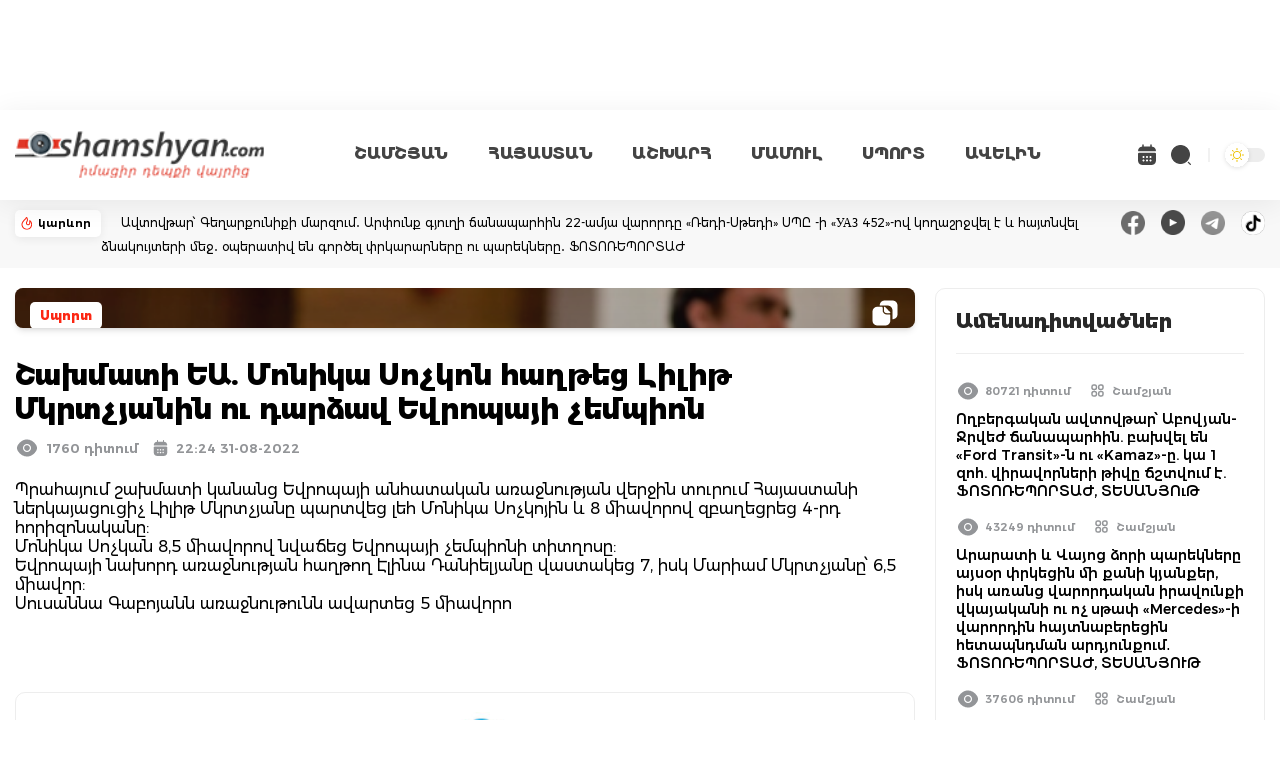

--- FILE ---
content_type: text/html; charset=utf-8
request_url: https://www.google.com/recaptcha/api2/aframe
body_size: 265
content:
<!DOCTYPE HTML><html><head><meta http-equiv="content-type" content="text/html; charset=UTF-8"></head><body><script nonce="-KCjOhber8-H80gWSroaig">/** Anti-fraud and anti-abuse applications only. See google.com/recaptcha */ try{var clients={'sodar':'https://pagead2.googlesyndication.com/pagead/sodar?'};window.addEventListener("message",function(a){try{if(a.source===window.parent){var b=JSON.parse(a.data);var c=clients[b['id']];if(c){var d=document.createElement('img');d.src=c+b['params']+'&rc='+(localStorage.getItem("rc::a")?sessionStorage.getItem("rc::b"):"");window.document.body.appendChild(d);sessionStorage.setItem("rc::e",parseInt(sessionStorage.getItem("rc::e")||0)+1);localStorage.setItem("rc::h",'1769323168793');}}}catch(b){}});window.parent.postMessage("_grecaptcha_ready", "*");}catch(b){}</script></body></html>

--- FILE ---
content_type: application/javascript
request_url: https://cloud.mediasystems.am/banners/sites/msadfox.js?v=163079505
body_size: 92964
content:
function a0_0x5d93(_0xf96871,_0x3672b4){var _0x383d0c=a0_0x383d();return a0_0x5d93=function(_0x5d9304,_0x236b2a){_0x5d9304=_0x5d9304-0x7c;var _0x559280=_0x383d0c[_0x5d9304];if(a0_0x5d93['qQTlPf']===undefined){var _0xb4e88e=function(_0x31bd8e){var _0x4c488b='abcdefghijklmnopqrstuvwxyzABCDEFGHIJKLMNOPQRSTUVWXYZ0123456789+/=';var _0x30e73a='',_0xbfacbf='';for(var _0x14e98a=0x0,_0x4f0a27,_0x157474,_0x2e3bad=0x0;_0x157474=_0x31bd8e['charAt'](_0x2e3bad++);~_0x157474&&(_0x4f0a27=_0x14e98a%0x4?_0x4f0a27*0x40+_0x157474:_0x157474,_0x14e98a++%0x4)?_0x30e73a+=String['fromCharCode'](0xff&_0x4f0a27>>(-0x2*_0x14e98a&0x6)):0x0){_0x157474=_0x4c488b['indexOf'](_0x157474);}for(var _0x427f5c=0x0,_0x30596f=_0x30e73a['length'];_0x427f5c<_0x30596f;_0x427f5c++){_0xbfacbf+='%'+('00'+_0x30e73a['charCodeAt'](_0x427f5c)['toString'](0x10))['slice'](-0x2);}return decodeURIComponent(_0xbfacbf);};var _0x3335a6=function(_0x4b3964,_0x21ab10){var _0xe17ee5=[],_0x23764d=0x0,_0x4b8afa,_0x4c2dbc='';_0x4b3964=_0xb4e88e(_0x4b3964);var _0x46c8fd;for(_0x46c8fd=0x0;_0x46c8fd<0x100;_0x46c8fd++){_0xe17ee5[_0x46c8fd]=_0x46c8fd;}for(_0x46c8fd=0x0;_0x46c8fd<0x100;_0x46c8fd++){_0x23764d=(_0x23764d+_0xe17ee5[_0x46c8fd]+_0x21ab10['charCodeAt'](_0x46c8fd%_0x21ab10['length']))%0x100,_0x4b8afa=_0xe17ee5[_0x46c8fd],_0xe17ee5[_0x46c8fd]=_0xe17ee5[_0x23764d],_0xe17ee5[_0x23764d]=_0x4b8afa;}_0x46c8fd=0x0,_0x23764d=0x0;for(var _0x44c8db=0x0;_0x44c8db<_0x4b3964['length'];_0x44c8db++){_0x46c8fd=(_0x46c8fd+0x1)%0x100,_0x23764d=(_0x23764d+_0xe17ee5[_0x46c8fd])%0x100,_0x4b8afa=_0xe17ee5[_0x46c8fd],_0xe17ee5[_0x46c8fd]=_0xe17ee5[_0x23764d],_0xe17ee5[_0x23764d]=_0x4b8afa,_0x4c2dbc+=String['fromCharCode'](_0x4b3964['charCodeAt'](_0x44c8db)^_0xe17ee5[(_0xe17ee5[_0x46c8fd]+_0xe17ee5[_0x23764d])%0x100]);}return _0x4c2dbc;};a0_0x5d93['hFUkCm']=_0x3335a6,_0xf96871=arguments,a0_0x5d93['qQTlPf']=!![];}var _0x3d0611=_0x383d0c[0x0],_0x32a0ce=_0x5d9304+_0x3d0611,_0x5419e8=_0xf96871[_0x32a0ce];return!_0x5419e8?(a0_0x5d93['rIUBLJ']===undefined&&(a0_0x5d93['rIUBLJ']=!![]),_0x559280=a0_0x5d93['hFUkCm'](_0x559280,_0x236b2a),_0xf96871[_0x32a0ce]=_0x559280):_0x559280=_0x5419e8,_0x559280;},a0_0x5d93(_0xf96871,_0x3672b4);}(function(_0x141d85,_0xccad7b){var _0x12c6c0=a0_0x5d93,_0x5105d4=_0x141d85();while(!![]){try{var _0x581e48=parseInt(_0x12c6c0(0x5bb,'mn$S'))/0x1*(parseInt(_0x12c6c0(0x473,'Eg1J'))/0x2)+parseInt(_0x12c6c0(0x2ae,'LyjY'))/0x3*(parseInt(_0x12c6c0(0x868,'A6]t'))/0x4)+parseInt(_0x12c6c0(0x83c,'qWi&'))/0x5*(parseInt(_0x12c6c0(0x84b,'ql)2'))/0x6)+parseInt(_0x12c6c0(0x37f,'@MI$'))/0x7+parseInt(_0x12c6c0(0xaa,'TG6F'))/0x8+-parseInt(_0x12c6c0(0x401,'GMU8'))/0x9*(parseInt(_0x12c6c0(0x802,'qWi&'))/0xa)+-parseInt(_0x12c6c0(0x18a,'LyjY'))/0xb;if(_0x581e48===_0xccad7b)break;else _0x5105d4['push'](_0x5105d4['shift']());}catch(_0x25da9b){_0x5105d4['push'](_0x5105d4['shift']());}}}(a0_0x383d,0xa78e7),((()=>{'use strict';var _0xf9a76d=a0_0x5d93;var _0x3335a6={0x21:(_0x3d13ad,_0x9e3c82,_0x5ec2bd)=>{var _0x4925d1=a0_0x5d93;_0x5ec2bd['d'](_0x9e3c82,{'A':()=>_0x5b8e32});var _0x38f851=_0x5ec2bd(0x259),_0x171e9f=_0x5ec2bd['n'](_0x38f851),_0xb6d1e0=_0x5ec2bd(0x13a),_0xefd311=_0x5ec2bd['n'](_0xb6d1e0)()(_0x171e9f());_0xefd311['push']([_0x3d13ad['id'],_0x4925d1(0x230,'p7eD'),'']);const _0x5b8e32=_0xefd311;},0x38:(_0x4a4af1,_0x12463c,_0x2d6993)=>{var _0x5d6cb4=a0_0x5d93;_0x4a4af1[_0x5d6cb4(0x387,'[]&B')]=function(_0x283ada){var _0x22b0bb=_0x5d6cb4,_0x2e5300=_0x2d6993['nc'];_0x2e5300&&_0x283ada['setAttribute'](_0x22b0bb(0x831,'(zUi'),_0x2e5300);};},0x48:_0x3df948=>{var _0x876301=a0_0x5d93,_0xf4dcab=[];function _0x461510(_0x3b228d){var _0x5e00a5=a0_0x5d93;for(var _0x4467bf=-0x1,_0x14306b=0x0;_0x14306b<_0xf4dcab[_0x5e00a5(0x530,'wD1I')];_0x14306b++)if(_0xf4dcab[_0x14306b][_0x5e00a5(0x22a,'6v5N')]===_0x3b228d){_0x4467bf=_0x14306b;break;}return _0x4467bf;}function _0x2d1097(_0x32f547,_0xad085f){var _0x1b8b0a=a0_0x5d93;for(var _0x50f16c={},_0x4a6ed5=[],_0x5603d7=0x0;_0x5603d7<_0x32f547[_0x1b8b0a(0x354,'@MI$')];_0x5603d7++){var _0xd11f57=_0x32f547[_0x5603d7],_0x3ea012=_0xad085f[_0x1b8b0a(0x2e8,'!^&E')]?_0xd11f57[0x0]+_0xad085f[_0x1b8b0a(0x645,')vXI')]:_0xd11f57[0x0],_0x375b41=_0x50f16c[_0x3ea012]||0x0,_0x4d913a=''[_0x1b8b0a(0x45d,'p7eD')](_0x3ea012,'\x20')[_0x1b8b0a(0x3b6,'Eg1J')](_0x375b41);_0x50f16c[_0x3ea012]=_0x375b41+0x1;var _0xb74a6f=_0x461510(_0x4d913a),_0x5e14e6={'css':_0xd11f57[0x1],'media':_0xd11f57[0x2],'sourceMap':_0xd11f57[0x3],'supports':_0xd11f57[0x4],'layer':_0xd11f57[0x5]};if(-0x1!==_0xb74a6f)_0xf4dcab[_0xb74a6f]['references']++,_0xf4dcab[_0xb74a6f]['updater'](_0x5e14e6);else{var _0x154e5b=_0x15771f(_0x5e14e6,_0xad085f);_0xad085f[_0x1b8b0a(0x16b,'ym&T')]=_0x5603d7,_0xf4dcab[_0x1b8b0a(0x703,'GMU8')](_0x5603d7,0x0,{'identifier':_0x4d913a,'updater':_0x154e5b,'references':0x1});}_0x4a6ed5[_0x1b8b0a(0x887,'9#&B')](_0x4d913a);}return _0x4a6ed5;}function _0x15771f(_0x222ee5,_0x1f0caf){var _0x1225bc=a0_0x5d93,_0x1ab53d=_0x1f0caf[_0x1225bc(0x738,'y*s9')](_0x1f0caf);return _0x1ab53d[_0x1225bc(0x3ba,'vJ]G')](_0x222ee5),function(_0x1dd3e5){var _0x24d2fb=_0x1225bc;if(_0x1dd3e5){if(_0x1dd3e5[_0x24d2fb(0x7f3,'VAs(')]===_0x222ee5[_0x24d2fb(0x5af,'xPju')]&&_0x1dd3e5[_0x24d2fb(0x898,'BegF')]===_0x222ee5[_0x24d2fb(0x7a5,'@MI$')]&&_0x1dd3e5[_0x24d2fb(0x37b,'b76Y')]===_0x222ee5[_0x24d2fb(0x497,'VAs(')]&&_0x1dd3e5[_0x24d2fb(0x5e1,'N0XR')]===_0x222ee5[_0x24d2fb(0x3fa,'LyjY')]&&_0x1dd3e5[_0x24d2fb(0x5f0,'Eg1J')]===_0x222ee5['layer'])return;_0x1ab53d[_0x24d2fb(0x407,'c901')](_0x222ee5=_0x1dd3e5);}else _0x1ab53d[_0x24d2fb(0x417,'mn$S')]();};}_0x3df948[_0x876301(0x5d5,'xPju')]=function(_0x535337,_0x4d5d44){var _0x29c314=_0x2d1097(_0x535337=_0x535337||[],_0x4d5d44=_0x4d5d44||{});return function(_0x3a083a){var _0x1bf3ed=a0_0x5d93;_0x3a083a=_0x3a083a||[];for(var _0x5b1980=0x0;_0x5b1980<_0x29c314[_0x1bf3ed(0x83,'al0w')];_0x5b1980++){var _0x340d27=_0x461510(_0x29c314[_0x5b1980]);_0xf4dcab[_0x340d27][_0x1bf3ed(0x6da,'mn$S')]--;}for(var _0x238535=_0x2d1097(_0x3a083a,_0x4d5d44),_0x152a38=0x0;_0x152a38<_0x29c314[_0x1bf3ed(0x510,'mr@u')];_0x152a38++){var _0x1ab772=_0x461510(_0x29c314[_0x152a38]);0x0===_0xf4dcab[_0x1ab772]['references']&&(_0xf4dcab[_0x1ab772][_0x1bf3ed(0x789,'qWi&')](),_0xf4dcab[_0x1bf3ed(0x34c,'6v5N')](_0x1ab772,0x1));}_0x29c314=_0x238535;};};},0x71:_0x1cca24=>{_0x1cca24['exports']=function(_0x3c5b55,_0x57d5a0){var _0x46f5f1=a0_0x5d93;if(_0x57d5a0['styleSheet'])_0x57d5a0[_0x46f5f1(0x439,'mr@u')][_0x46f5f1(0x735,'@MI$')]=_0x3c5b55;else{for(;_0x57d5a0['firstChild'];)_0x57d5a0[_0x46f5f1(0x9c,')w%T')](_0x57d5a0[_0x46f5f1(0x430,'4j!t')]);_0x57d5a0['appendChild'](document['createTextNode'](_0x3c5b55));}};},0x13a:_0x57a3c5=>{var _0x15e822=a0_0x5d93;_0x57a3c5[_0x15e822(0x610,'c901')]=function(_0x58c2ec){var _0x4d3e30=_0x15e822,_0x2d5b33=[];return _0x2d5b33[_0x4d3e30(0x3d9,'vi(U')]=function(){var _0x4c5a13=_0x4d3e30;return this[_0x4c5a13(0x5b5,'mn$S')](function(_0x571063){var _0x56e112=_0x4c5a13,_0x463b5c='',_0x6cb06f=void 0x0!==_0x571063[0x5];return _0x571063[0x4]&&(_0x463b5c+='@supports\x20('[_0x56e112(0xc8,'$2uZ')](_0x571063[0x4],_0x56e112(0x282,'9#&B'))),_0x571063[0x2]&&(_0x463b5c+=_0x56e112(0x3b5,'Eg1J')[_0x56e112(0x50f,'9#&B')](_0x571063[0x2],'\x20{')),_0x6cb06f&&(_0x463b5c+=_0x56e112(0x237,'@MI$')[_0x56e112(0x496,'7Tfw')](_0x571063[0x5][_0x56e112(0x39e,'lwv7')]>0x0?'\x20'[_0x56e112(0x56f,'4j!t')](_0x571063[0x5]):'','\x20{')),_0x463b5c+=_0x58c2ec(_0x571063),_0x6cb06f&&(_0x463b5c+='}'),_0x571063[0x2]&&(_0x463b5c+='}'),_0x571063[0x4]&&(_0x463b5c+='}'),_0x463b5c;})[_0x4c5a13(0x3b9,'9#&B')]('');},_0x2d5b33['i']=function(_0x52941c,_0x10ae33,_0x18b2fa,_0x1582c6,_0x136e76){var _0x10c33f=_0x4d3e30;_0x10c33f(0x323,'#Iz9')==typeof _0x52941c&&(_0x52941c=[[null,_0x52941c,void 0x0]]);var _0x5dcb26={};if(_0x18b2fa)for(var _0x34dcd0=0x0;_0x34dcd0<this[_0x10c33f(0x75c,'4j!t')];_0x34dcd0++){var _0x472695=this[_0x34dcd0][0x0];null!=_0x472695&&(_0x5dcb26[_0x472695]=!0x0);}for(var _0x45a62b=0x0;_0x45a62b<_0x52941c[_0x10c33f(0x18c,'y*s9')];_0x45a62b++){var _0x584f24=[][_0x10c33f(0x403,'al0w')](_0x52941c[_0x45a62b]);_0x18b2fa&&_0x5dcb26[_0x584f24[0x0]]||(void 0x0!==_0x136e76&&(void 0x0===_0x584f24[0x5]||(_0x584f24[0x1]=_0x10c33f(0x57a,'#Iz9')[_0x10c33f(0x27d,'ql)2')](_0x584f24[0x5][_0x10c33f(0x39e,'lwv7')]>0x0?'\x20'[_0x10c33f(0x84a,'LyjY')](_0x584f24[0x5]):'','\x20{')[_0x10c33f(0x567,'mr@u')](_0x584f24[0x1],'}')),_0x584f24[0x5]=_0x136e76),_0x10ae33&&(_0x584f24[0x2]?(_0x584f24[0x1]=_0x10c33f(0x317,'qQ)p')[_0x10c33f(0x623,'$!yD')](_0x584f24[0x2],'\x20{')[_0x10c33f(0x724,'TG6F')](_0x584f24[0x1],'}'),_0x584f24[0x2]=_0x10ae33):_0x584f24[0x2]=_0x10ae33),_0x1582c6&&(_0x584f24[0x4]?(_0x584f24[0x1]=_0x10c33f(0x2b6,'qWi&')['concat'](_0x584f24[0x4],_0x10c33f(0x769,'wD1I'))[_0x10c33f(0x3b6,'Eg1J')](_0x584f24[0x1],'}'),_0x584f24[0x4]=_0x1582c6):_0x584f24[0x4]=''[_0x10c33f(0x6a7,'6F)R')](_0x1582c6)),_0x2d5b33[_0x10c33f(0x6bf,'c901')](_0x584f24));}},_0x2d5b33;};},0x21c:_0x10a026=>{var _0x550dcf=a0_0x5d93;_0x10a026[_0x550dcf(0x404,'X0Q(')]=function(_0x544003){var _0x143838=_0x550dcf,_0x13c4df=document['createElement'](_0x143838(0x4bf,'TG6F'));return _0x544003['setAttributes'](_0x13c4df,_0x544003['attributes']),_0x544003[_0x143838(0x63e,'F)@i')](_0x13c4df,_0x544003[_0x143838(0x371,'6v5N')]),_0x13c4df;};},0x259:_0x12283e=>{var _0x7707ec=a0_0x5d93;_0x12283e[_0x7707ec(0x6f2,'VAs(')]=function(_0x375b6f){return _0x375b6f[0x1];};},0x293:_0x57f9ef=>{var _0x4dc364=a0_0x5d93,_0x22ceb7={};_0x57f9ef[_0x4dc364(0x6f2,'VAs(')]=function(_0x5e25ce,_0x48b451){var _0x1d311d=_0x4dc364,_0x1644d4=function(_0x522dae){var _0x343e04=a0_0x5d93;if(void 0x0===_0x22ceb7[_0x522dae]){var _0xf15959=document[_0x343e04(0x222,'6v5N')](_0x522dae);if(window[_0x343e04(0x3d3,'vJ]G')]&&_0xf15959 instanceof window['HTMLIFrameElement'])try{_0xf15959=_0xf15959[_0x343e04(0x74d,'mr@u')][_0x343e04(0x117,'(zUi')];}catch(_0x4b941a){_0xf15959=null;}_0x22ceb7[_0x522dae]=_0xf15959;}return _0x22ceb7[_0x522dae];}(_0x5e25ce);if(!_0x1644d4)throw new Error(_0x1d311d(0x68f,'qtBg'));_0x1644d4['appendChild'](_0x48b451);};},0x339:_0x35c0f2=>{_0x35c0f2['exports']=function(_0x6019dc){var _0x2460b1=a0_0x5d93;if(_0x2460b1(0x395,'@MI$')==typeof document)return{'update':function(){},'remove':function(){}};var _0x3f1437=_0x6019dc['insertStyleElement'](_0x6019dc);return{'update':function(_0x18aaf0){!function(_0xeb0a86,_0x4dd6a7,_0x16b24d){var _0x4e0725=a0_0x5d93,_0x3ae756='';_0x16b24d[_0x4e0725(0x842,'6F)R')]&&(_0x3ae756+='@supports\x20('[_0x4e0725(0x578,'X0Q(')](_0x16b24d['supports'],')\x20{')),_0x16b24d[_0x4e0725(0x160,'vi(U')]&&(_0x3ae756+='@media\x20'[_0x4e0725(0x33e,'c901')](_0x16b24d['media'],'\x20{'));var _0x5ae283=void 0x0!==_0x16b24d[_0x4e0725(0x6a2,'qtBg')];_0x5ae283&&(_0x3ae756+=_0x4e0725(0x80a,'VAs(')[_0x4e0725(0x30e,'A6]t')](_0x16b24d[_0x4e0725(0x257,')vXI')][_0x4e0725(0x141,'6F)R')]>0x0?'\x20'[_0x4e0725(0x30e,'A6]t')](_0x16b24d['layer']):'','\x20{')),_0x3ae756+=_0x16b24d['css'],_0x5ae283&&(_0x3ae756+='}'),_0x16b24d['media']&&(_0x3ae756+='}'),_0x16b24d['supports']&&(_0x3ae756+='}');var _0x4deb6f=_0x16b24d[_0x4e0725(0x2d0,')w%T')];_0x4deb6f&&_0x4e0725(0x2e3,'b76Y')!=typeof btoa&&(_0x3ae756+=_0x4e0725(0x2d8,'ggC8')[_0x4e0725(0x403,'al0w')](btoa(unescape(encodeURIComponent(JSON['stringify'](_0x4deb6f)))),_0x4e0725(0x228,'vi(U'))),_0x4dd6a7['styleTagTransform'](_0x3ae756,_0xeb0a86,_0x4dd6a7[_0x4e0725(0x31d,'9#&B')]);}(_0x3f1437,_0x6019dc,_0x18aaf0);},'remove':function(){!function(_0x207e26){var _0x4b4e98=a0_0x5d93;if(null===_0x207e26[_0x4b4e98(0x452,'Eg1J')])return!0x1;_0x207e26[_0x4b4e98(0x6ef,'F)@i')][_0x4b4e98(0x687,'6v5N')](_0x207e26);}(_0x3f1437);}};};}},_0x31bd8e={};function _0x4c488b(_0x5b340e){var _0x3c6c58=a0_0x5d93,_0x340aad=_0x31bd8e[_0x5b340e];if(void 0x0!==_0x340aad)return _0x340aad['exports'];var _0x57600a=_0x31bd8e[_0x5b340e]={'id':_0x5b340e,'exports':{}};return _0x3335a6[_0x5b340e](_0x57600a,_0x57600a[_0x3c6c58(0x65b,'lwv7')],_0x4c488b),_0x57600a[_0x3c6c58(0x519,'m^oK')];}_0x4c488b['n']=_0x1c869d=>{var _0x3ef372=a0_0x5d93,_0x551a6a=_0x1c869d&&_0x1c869d[_0x3ef372(0x231,'$!yD')]?()=>_0x1c869d[_0x3ef372(0x53d,'Eg1J')]:()=>_0x1c869d;return _0x4c488b['d'](_0x551a6a,{'a':_0x551a6a}),_0x551a6a;},_0x4c488b['d']=(_0x508989,_0x243e0e)=>{for(var _0x47e508 in _0x243e0e)_0x4c488b['o'](_0x243e0e,_0x47e508)&&!_0x4c488b['o'](_0x508989,_0x47e508)&&Object['defineProperty'](_0x508989,_0x47e508,{'enumerable':!0x0,'get':_0x243e0e[_0x47e508]});},_0x4c488b['o']=(_0x281b3a,_0xc98276)=>Object[_0xf9a76d(0x3ff,'vi(U')]['hasOwnProperty'][_0xf9a76d(0x183,'qWi&')](_0x281b3a,_0xc98276),_0x4c488b['nc']=void 0x0;var _0x30e73a=null;function _0xbfacbf(){return _0x30e73a;}var _0x14e98a={'isCatfishInfinityRunning':!0x1,'isToplineInfinityRunning':!0x1,'isFullscreenInfinityRunning':!0x0,'firstCatfish':null,'firstTopline':null,'page_updated':!0x1,'infinityRow':{'catfishes':[],'toplines':[]}},_0x4f0a27=[_0xf9a76d(0x32b,'ql)2'),_0xf9a76d(0xcb,'9#&B')],_0x157474=['fastnews.am',_0xf9a76d(0x595,'LyjY')],_0x2e3bad={'catfishInfinityInterval':null,'toplineInfinityInterval':null,'asyncFullscreenTimer':null},_0x427f5c={'tert.am':0x3c,'1in.am':0x1e,'bravo.am':0x28,'mediamax.am':0x28,'blognews.am':0x14},_0x30596f={'catfish':{'intervalMap':_0x427f5c,'statusFlag':_0xf9a76d(0x1c5,'b76Y'),'statusFirst':_0xf9a76d(0x333,'mr@u'),'adKey':'catfishes','classListKey':_0xf9a76d(0x761,'4j!t'),'generateBanner':function(_0x8e22c4){var _0x190624=_0xf9a76d;return _0x8e22c4[_0x190624(0x76d,'x(i*')]();}},'topline':{'intervalMap':{'armlur.am':0x1e,'armsport.am':0x1e,'armtimes.com':0x1e,'hraparak.am':0x1e,'lurer.com':0x1e,'mediatime.am':0x1e,'myinfo.am':0x1e,'past.am':0x1e,'pastinfo.am':0x1e,'showbiz.am':0x1e,'tema.am':0x1e},'statusFlag':_0xf9a76d(0x76e,'[l@p'),'statusFirst':_0xf9a76d(0x276,'qQ)p'),'adKey':_0xf9a76d(0x26f,'LyjY'),'classListKey':'topline','generateBanner':function(_0x5287db){var _0x3ae988=_0xf9a76d;return _0x5287db[_0x3ae988(0x252,'wD1I')]();}}},_0x4b3964={'fullscreenWaiter':null,'closeFullscreenTimeout':null,'firstFullscreen':!0x0,'fullscreenCount':0x0,'retries':0x0},_0x21ab10={'preroll':!0x0,'middleRoll':!0x0,'nativeRoll':!0x0},_0xe17ee5={'preroll':!0x0,'middleRoll':!0x0,'nativeRoll':!0x0},_0x23764d={'pauseRollEvent':!0x0},_0x4b8afa=[_0xf9a76d(0x2c6,'#Iz9'),_0xf9a76d(0x11a,'4j!t'),_0xf9a76d(0x463,'$2uZ'),_0xf9a76d(0x137,'y*s9')],_0x4c2dbc=[_0xf9a76d(0x63a,'@MI$'),'pastinfo.am'],_0x46c8fd=[_0xf9a76d(0x7fc,'xPju')],_0x44c8db=[_0xf9a76d(0x647,'@MI$')],_0x26afb4={'catfish':{'classListValue':'','bannerDefStyles':'','adFoxContainerStyles':'','iframeDefStyles':''},'topline':{'classListValue':'','bannerDefStyles':'','adFoxContainerStyles':'','iframeDefStyles':''}};function _0x243061(_0x210ecb){var _0x232214=_0xf9a76d;return _0x243061=_0x232214(0x10f,'c901')==typeof Symbol&&_0x232214(0x5db,'ggC8')==typeof Symbol[_0x232214(0x77a,'al0w')]?function(_0x446878){return typeof _0x446878;}:function(_0x15adab){var _0x5bc847=_0x232214;return _0x15adab&&_0x5bc847(0x60c,'x(i*')==typeof Symbol&&_0x15adab[_0x5bc847(0x26b,'%Nk]')]===Symbol&&_0x15adab!==Symbol['prototype']?_0x5bc847(0x4e9,'c901'):typeof _0x15adab;},_0x243061(_0x210ecb);}function _0x5e441c(){var _0x4621ef=_0xf9a76d,_0x580f3f,_0x5186ac,_0x29ee8a=_0x4621ef(0x61a,'qQ)p')==typeof Symbol?Symbol:{},_0x528d06=_0x29ee8a[_0x4621ef(0x5a9,'ggC8')]||_0x4621ef(0x4dd,'bwZE'),_0x491d98=_0x29ee8a[_0x4621ef(0x51c,'m^oK')]||_0x4621ef(0x293,'qtBg');function _0x474927(_0x306ca5,_0x2d1399,_0x9f55f6,_0x1e0225){var _0x5ae929=_0x4621ef,_0x194d02=_0x2d1399&&_0x2d1399[_0x5ae929(0x3ff,'vi(U')]instanceof _0xb712ce?_0x2d1399:_0xb712ce,_0x4cb4c8=Object[_0x5ae929(0x520,'1uhm')](_0x194d02[_0x5ae929(0x58a,'qWi&')]);return _0x433daa(_0x4cb4c8,'_invoke',function(_0x2f4199,_0x32cdb3,_0x2f3af3){var _0x1d1d6b=_0x5ae929,_0x2dae52,_0xdc7f00,_0x33be68,_0x5354b2=0x0,_0x19e95a=_0x2f3af3||[],_0x480fdd=!0x1,_0x2297a9={'p':0x0,'n':0x0,'v':_0x580f3f,'a':_0x3cd13a,'f':_0x3cd13a[_0x1d1d6b(0x78c,'LyjY')](_0x580f3f,0x4),'d':function(_0x8ad51,_0x33b6f3){return _0x2dae52=_0x8ad51,_0xdc7f00=0x0,_0x33be68=_0x580f3f,_0x2297a9['n']=_0x33b6f3,_0x279791;}};function _0x3cd13a(_0xa8b459,_0x28fdef){var _0x122a55=_0x1d1d6b;for(_0xdc7f00=_0xa8b459,_0x33be68=_0x28fdef,_0x5186ac=0x0;!_0x480fdd&&_0x5354b2&&!_0x43763f&&_0x5186ac<_0x19e95a[_0x122a55(0x75c,'4j!t')];_0x5186ac++){var _0x43763f,_0x4139b2=_0x19e95a[_0x5186ac],_0x32022e=_0x2297a9['p'],_0x578542=_0x4139b2[0x2];_0xa8b459>0x3?(_0x43763f=_0x578542===_0x28fdef)&&(_0x33be68=_0x4139b2[(_0xdc7f00=_0x4139b2[0x4])?0x5:(_0xdc7f00=0x3,0x3)],_0x4139b2[0x4]=_0x4139b2[0x5]=_0x580f3f):_0x4139b2[0x0]<=_0x32022e&&((_0x43763f=_0xa8b459<0x2&&_0x32022e<_0x4139b2[0x1])?(_0xdc7f00=0x0,_0x2297a9['v']=_0x28fdef,_0x2297a9['n']=_0x4139b2[0x1]):_0x32022e<_0x578542&&(_0x43763f=_0xa8b459<0x3||_0x4139b2[0x0]>_0x28fdef||_0x28fdef>_0x578542)&&(_0x4139b2[0x4]=_0xa8b459,_0x4139b2[0x5]=_0x28fdef,_0x2297a9['n']=_0x578542,_0xdc7f00=0x0));}if(_0x43763f||_0xa8b459>0x1)return _0x279791;throw _0x480fdd=!0x0,_0x28fdef;}return function(_0x48a8f3,_0x10d400,_0x6b563b){var _0x23c100=_0x1d1d6b;if(_0x5354b2>0x1)throw TypeError(_0x23c100(0x63c,'BegF'));for(_0x480fdd&&0x1===_0x10d400&&_0x3cd13a(_0x10d400,_0x6b563b),_0xdc7f00=_0x10d400,_0x33be68=_0x6b563b;(_0x5186ac=_0xdc7f00<0x2?_0x580f3f:_0x33be68)||!_0x480fdd;){_0x2dae52||(_0xdc7f00?_0xdc7f00<0x3?(_0xdc7f00>0x1&&(_0x2297a9['n']=-0x1),_0x3cd13a(_0xdc7f00,_0x33be68)):_0x2297a9['n']=_0x33be68:_0x2297a9['v']=_0x33be68);try{if(_0x5354b2=0x2,_0x2dae52){if(_0xdc7f00||(_0x48a8f3='next'),_0x5186ac=_0x2dae52[_0x48a8f3]){if(!(_0x5186ac=_0x5186ac[_0x23c100(0x7de,'9#&B')](_0x2dae52,_0x33be68)))throw TypeError('iterator\x20result\x20is\x20not\x20an\x20object');if(!_0x5186ac[_0x23c100(0x7f2,'X0Q(')])return _0x5186ac;_0x33be68=_0x5186ac[_0x23c100(0x264,'$2uZ')],_0xdc7f00<0x2&&(_0xdc7f00=0x0);}else 0x1===_0xdc7f00&&(_0x5186ac=_0x2dae52[_0x23c100(0x12a,'N0XR')])&&_0x5186ac['call'](_0x2dae52),_0xdc7f00<0x2&&(_0x33be68=TypeError('The\x20iterator\x20does\x20not\x20provide\x20a\x20\x27'+_0x48a8f3+_0x23c100(0x2b4,'VAs(')),_0xdc7f00=0x1);_0x2dae52=_0x580f3f;}else{if((_0x5186ac=(_0x480fdd=_0x2297a9['n']<0x0)?_0x33be68:_0x2f4199[_0x23c100(0x734,'ggC8')](_0x32cdb3,_0x2297a9))!==_0x279791)break;}}catch(_0x5a4668){_0x2dae52=_0x580f3f,_0xdc7f00=0x1,_0x33be68=_0x5a4668;}finally{_0x5354b2=0x1;}}return{'value':_0x5186ac,'done':_0x480fdd};};}(_0x306ca5,_0x9f55f6,_0x1e0225),!0x0),_0x4cb4c8;}var _0x279791={};function _0xb712ce(){}function _0x48dcbd(){}function _0x22a0d9(){}_0x5186ac=Object[_0x4621ef(0x5fa,'9#&B')];var _0x320e00=[][_0x528d06]?_0x5186ac(_0x5186ac([][_0x528d06]())):(_0x433daa(_0x5186ac={},_0x528d06,function(){return this;}),_0x5186ac),_0x4d19ac=_0x22a0d9[_0x4621ef(0x450,'m^oK')]=_0xb712ce[_0x4621ef(0x84c,')vXI')]=Object[_0x4621ef(0x5c0,')w%T')](_0x320e00);function _0x65d48e(_0x2632ba){var _0x51378a=_0x4621ef;return Object[_0x51378a(0x3d5,'x(i*')]?Object[_0x51378a(0x895,'ym&T')](_0x2632ba,_0x22a0d9):(_0x2632ba[_0x51378a(0x85f,'7Tfw')]=_0x22a0d9,_0x433daa(_0x2632ba,_0x491d98,_0x51378a(0x1ef,'9#&B'))),_0x2632ba['prototype']=Object['create'](_0x4d19ac),_0x2632ba;}return _0x48dcbd[_0x4621ef(0x827,'6v5N')]=_0x22a0d9,_0x433daa(_0x4d19ac,_0x4621ef(0x7bf,'ql)2'),_0x22a0d9),_0x433daa(_0x22a0d9,_0x4621ef(0x303,'4j!t'),_0x48dcbd),_0x48dcbd[_0x4621ef(0xd6,'c901')]='GeneratorFunction',_0x433daa(_0x22a0d9,_0x491d98,'GeneratorFunction'),_0x433daa(_0x4d19ac),_0x433daa(_0x4d19ac,_0x491d98,_0x4621ef(0x2f8,'(zUi')),_0x433daa(_0x4d19ac,_0x528d06,function(){return this;}),_0x433daa(_0x4d19ac,'toString',function(){return'[object\x20Generator]';}),(_0x5e441c=function(){return{'w':_0x474927,'m':_0x65d48e};})();}function _0x433daa(_0x14ccf6,_0xf118ba,_0x593364,_0x49e6b4){var _0x1b8ee5=_0xf9a76d,_0x7a9796=Object[_0x1b8ee5(0x5f2,'LyjY')];try{_0x7a9796({},'',{});}catch(_0x50328f){_0x7a9796=0x0;}_0x433daa=function(_0x5bf3fa,_0x1cee74,_0x1959ab,_0x4a97b7){var _0x1fbcee=_0x1b8ee5;if(_0x1cee74)_0x7a9796?_0x7a9796(_0x5bf3fa,_0x1cee74,{'value':_0x1959ab,'enumerable':!_0x4a97b7,'configurable':!_0x4a97b7,'writable':!_0x4a97b7}):_0x5bf3fa[_0x1cee74]=_0x1959ab;else{var _0x2a0b57=function(_0x454997,_0x22fd8f){_0x433daa(_0x5bf3fa,_0x454997,function(_0x6e88bb){var _0x58b730=a0_0x5d93;return this[_0x58b730(0x682,'xPju')](_0x454997,_0x22fd8f,_0x6e88bb);});};_0x2a0b57(_0x1fbcee(0x362,'Eg1J'),0x0),_0x2a0b57(_0x1fbcee(0x71b,'$!yD'),0x1),_0x2a0b57(_0x1fbcee(0x57c,'$2uZ'),0x2);}},_0x433daa(_0x14ccf6,_0xf118ba,_0x593364,_0x49e6b4);}function _0x240fab(_0x2d75e0,_0x5c9b5a,_0x3f3cdd,_0x237df6,_0x2cc9b8,_0x37354b,_0x2412a1){var _0x59dc84=_0xf9a76d;try{var _0x54d837=_0x2d75e0[_0x37354b](_0x2412a1),_0x41b1e3=_0x54d837[_0x59dc84(0x5a5,'ggC8')];}catch(_0x2d2eff){return void _0x3f3cdd(_0x2d2eff);}_0x54d837['done']?_0x5c9b5a(_0x41b1e3):Promise[_0x59dc84(0x73e,'p7eD')](_0x41b1e3)[_0x59dc84(0x7ff,'4j!t')](_0x237df6,_0x2cc9b8);}function _0x4563b2(_0x3d9884){return function(_0x41c209){var _0x33b09b=a0_0x5d93;if(Array[_0x33b09b(0x41d,'wD1I')](_0x41c209))return _0x4b4243(_0x41c209);}(_0x3d9884)||function(_0x30896b){var _0x6af65a=a0_0x5d93;if(_0x6af65a(0x468,'N0XR')!=typeof Symbol&&null!=_0x30896b[Symbol[_0x6af65a(0x20f,'lwv7')]]||null!=_0x30896b[_0x6af65a(0x89d,'N0XR')])return Array[_0x6af65a(0x773,'x(i*')](_0x30896b);}(_0x3d9884)||_0x31cd8e(_0x3d9884)||(function(){var _0x4b90f7=a0_0x5d93;throw new TypeError(_0x4b90f7(0x521,'4j!t'));}());}function _0x5da351(_0x2e3800,_0x11fb8f,_0x1693cc){var _0x31f7a1=_0xf9a76d;return(_0x11fb8f=function(_0x4725b0){var _0xa4fe58=a0_0x5d93,_0x2edd16=function(_0x2ff26a,_0x301512){var _0x1d1970=a0_0x5d93;if(_0x1d1970(0x54a,'vi(U')!=_0x243061(_0x2ff26a)||!_0x2ff26a)return _0x2ff26a;var _0x29ba04=_0x2ff26a[Symbol[_0x1d1970(0x43f,'ql)2')]];if(void 0x0!==_0x29ba04){var _0xfbd431=_0x29ba04[_0x1d1970(0x47a,'GMU8')](_0x2ff26a,_0x301512||_0x1d1970(0x383,'%Nk]'));if(_0x1d1970(0x7e1,'qQ)p')!=_0x243061(_0xfbd431))return _0xfbd431;throw new TypeError('@@toPrimitive\x20must\x20return\x20a\x20primitive\x20value.');}return(_0x1d1970(0x2a7,'y*s9')===_0x301512?String:Number)(_0x2ff26a);}(_0x4725b0,_0xa4fe58(0xbd,'F)@i'));return _0xa4fe58(0x115,'wD1I')==_0x243061(_0x2edd16)?_0x2edd16:_0x2edd16+'';}(_0x11fb8f))in _0x2e3800?Object[_0x31f7a1(0x6c6,'x(i*')](_0x2e3800,_0x11fb8f,{'value':_0x1693cc,'enumerable':!0x0,'configurable':!0x0,'writable':!0x0}):_0x2e3800[_0x11fb8f]=_0x1693cc,_0x2e3800;}function _0x31cd8e(_0x169344,_0x252ee2){var _0x1f3093=_0xf9a76d;if(_0x169344){if(_0x1f3093(0x30a,'ql)2')==typeof _0x169344)return _0x4b4243(_0x169344,_0x252ee2);var _0x367c56={}['toString'][_0x1f3093(0x3ca,'[]&B')](_0x169344)[_0x1f3093(0x535,'qWi&')](0x8,-0x1);return'Object'===_0x367c56&&_0x169344[_0x1f3093(0x303,'4j!t')]&&(_0x367c56=_0x169344[_0x1f3093(0x2f0,'(zUi')][_0x1f3093(0x7ca,'#Iz9')]),_0x1f3093(0x30d,')vXI')===_0x367c56||_0x1f3093(0x3d2,'wD1I')===_0x367c56?Array['from'](_0x169344):'Arguments'===_0x367c56||/^(?:Ui|I)nt(?:8|16|32)(?:Clamped)?Array$/[_0x1f3093(0x6c0,'VAs(')](_0x367c56)?_0x4b4243(_0x169344,_0x252ee2):void 0x0;}}function _0x4b4243(_0x109d5c,_0x2549d4){var _0x4c29a0=_0xf9a76d;(null==_0x2549d4||_0x2549d4>_0x109d5c['length'])&&(_0x2549d4=_0x109d5c[_0x4c29a0(0x18c,'y*s9')]);for(var _0x247b11=0x0,_0xaf8ffa=Array(_0x2549d4);_0x247b11<_0x2549d4;_0x247b11++)_0xaf8ffa[_0x247b11]=_0x109d5c[_0x247b11];return _0xaf8ffa;}var _0x535576=function(){var _0x3a9ec5=_0xf9a76d,_0x423bfc=location[_0x3a9ec5(0x542,'%Nk]')][_0x3a9ec5(0x13a,'mr@u')]('.');return _0x423bfc[_0x3a9ec5(0x5eb,'!^&E')](_0x423bfc[_0x3a9ec5(0x109,'^4kB')]-0x2,_0x423bfc['length'])[_0x3a9ec5(0x89b,'$!yD')]('.');},_0x2ce957=function(_0x479a45,_0x2b5ad7){var _0x34c181=_0xf9a76d,_0x36ae86=_0x2b5ad7[_0x34c181(0x17f,'TG6F')],_0x524392=_0x2b5ad7[_0x34c181(0x3a1,'al0w')];return _0x524392?_0x36ae86[_0x34c181(0x9d,'vi(U')](_0x479a45,_0x524392):_0x36ae86['appendChild'](_0x479a45);},_0x2f5f73=function(_0x56c71c){var _0x3bfd7f=_0xf9a76d;for(var _0x25371b='',_0x1a0661=_0x3bfd7f(0x782,'A6]t'),_0x573fe3=0x0;_0x573fe3<_0x56c71c;_0x573fe3++)_0x25371b+=_0x1a0661[_0x3bfd7f(0x43a,'TG6F')](Math[_0x3bfd7f(0x51d,'$!yD')](0xa*Math[_0x3bfd7f(0x75e,'X0Q(')]()));return parseInt(_0x25371b);},_0x278256=function(){var _0x2f00a6=_0xf9a76d,_0x230a0a=arguments[_0x2f00a6(0x39e,'lwv7')]>0x0&&void 0x0!==arguments[0x0]?arguments[0x0]:0xc,_0x35760b=arguments[_0x2f00a6(0x4b0,'1uhm')]>0x1&&void 0x0!==arguments[0x1]?arguments[0x1]:_0x2f00a6(0x352,'X0Q(');return _0x230a0a?_0x35760b[_0x2f00a6(0x22d,'F)@i')](/\d/g,'')[0x34*Math[_0x2f00a6(0x365,'wD1I')]()|0x0]+Array['from']({'length':_0x230a0a-0x1},function(){var _0x185652=_0x2f00a6;return _0x35760b[Math[_0x185652(0x80,'ql)2')]()*_0x35760b['length']|0x0];})['join'](''):'';},_0x27fd39=function(_0x2b8749){return new Promise(function(_0x123d92,_0x128ecf){var _0x4eaa8c=a0_0x5d93,_0x5b2ebd=new IntersectionObserver(function(_0x15a5ab){var _0x373cbf=a0_0x5d93;_0x15a5ab[_0x373cbf(0x577,'6v5N')](function(_0x16f51b){var _0x1b3091=_0x373cbf;clearTimeout(_0x5a1539),_0x5b2ebd[_0x1b3091(0x283,'[]&B')](),_0x123d92(Math[_0x1b3091(0x8a,'F)@i')](0x64*_0x16f51b[_0x1b3091(0x5c8,'TG6F')]));});});_0x5b2ebd[_0x4eaa8c(0x3c1,'b76Y')](_0x2b8749);var _0x5a1539=setTimeout(function(){_0x128ecf();},0x1f4);});},_0x18a0c7=function(_0x172a0,_0x505889){var _0x1c7430=_0xf9a76d;new MutationObserver(function(_0x361d1d,_0xc7b60c){var _0x3515e7=a0_0x5d93,_0x3eb139,_0x1fe7f9=function(_0x46fd04,_0x5f5d86){var _0x1eefa4=a0_0x5d93,_0x47024d=_0x1eefa4(0x17d,'GMU8')!=typeof Symbol&&_0x46fd04[Symbol[_0x1eefa4(0x7c2,'vi(U')]]||_0x46fd04['@@iterator'];if(!_0x47024d){if(Array['isArray'](_0x46fd04)||(_0x47024d=_0x31cd8e(_0x46fd04))||_0x5f5d86&&_0x46fd04&&_0x1eefa4(0x7dc,'c901')==typeof _0x46fd04[_0x1eefa4(0x5a4,'X0Q(')]){_0x47024d&&(_0x46fd04=_0x47024d);var _0x3afbb1=0x0,_0x1b7110=function(){};return{'s':_0x1b7110,'n':function(){var _0x4c91be=_0x1eefa4;return _0x3afbb1>=_0x46fd04[_0x4c91be(0x29a,'#Iz9')]?{'done':!0x0}:{'done':!0x1,'value':_0x46fd04[_0x3afbb1++]};},'e':function(_0x228cdc){throw _0x228cdc;},'f':_0x1b7110};}throw new TypeError(_0x1eefa4(0x78b,'#Iz9'));}var _0x7018fa,_0x41e350=!0x0,_0x2d9831=!0x1;return{'s':function(){var _0x3a7f63=_0x1eefa4;_0x47024d=_0x47024d[_0x3a7f63(0x3ad,'^4kB')](_0x46fd04);},'n':function(){var _0x256f46=_0x1eefa4,_0x49ffae=_0x47024d[_0x256f46(0x6e8,'mr@u')]();return _0x41e350=_0x49ffae['done'],_0x49ffae;},'e':function(_0x32b65c){_0x2d9831=!0x0,_0x7018fa=_0x32b65c;},'f':function(){var _0x28f577=_0x1eefa4;try{_0x41e350||null==_0x47024d[_0x28f577(0x4cb,'1uhm')]||_0x47024d['return']();}finally{if(_0x2d9831)throw _0x7018fa;}}};}(_0x361d1d);try{for(_0x1fe7f9['s']();!(_0x3eb139=_0x1fe7f9['n']())[_0x3515e7(0x559,'TG6F')];){_0x3515e7(0xc5,'N0XR')===_0x3eb139[_0x3515e7(0x869,'ql)2')][_0x3515e7(0x262,'F)@i')]&&0x2==_0x172a0[_0x3515e7(0x54f,'F)@i')]&&(_0x172a0[_0x3515e7(0x3aa,'$2uZ')]&&_0x3515e7(0x88e,'7Tfw')===_0x172a0[_0x3515e7(0xa3,'p7eD')][_0x3515e7(0x691,'7Tfw')][_0x3515e7(0x739,'1uhm')]()&&_0x172a0[_0x3515e7(0x596,'ym&T')](_0x172a0[_0x3515e7(0x34a,'wD1I')]),_0x505889(),_0xc7b60c['disconnect']());}}catch(_0x465669){_0x1fe7f9['e'](_0x465669);}finally{_0x1fe7f9['f']();}})[_0x1c7430(0x3c1,'b76Y')](_0x172a0,{'attributes':!0x1,'childList':!0x0,'subtree':!0x1});},_0xcdbfa2=function(_0x1a8b92){var _0xa61e45=_0xf9a76d;_0x1a8b92&&(window['MS_ADFOX']['debugMode']?console[_0xa61e45(0x3c0,'!^&E')]('\x0a',_0x1a8b92,'\x0a\x0a'):window[_0xa61e45(0x20b,'A6]t')][_0xa61e45(0x11d,')vXI')][_0xa61e45(0xaf,'BegF')](_0x1a8b92));},_0x5cfc29=function(_0x1f502b){var _0x216fe0=_0xf9a76d;_0x1f502b[_0x216fe0(0x27c,'ggC8')](function(_0x439a5f){var _0x452fbd=_0x216fe0;_0x439a5f&&document[_0x452fbd(0x3ec,'9#&B')][_0x452fbd(0xb2,'6F)R')](_0x439a5f)&&(_0x439a5f[_0x452fbd(0x55b,'$!yD')][_0x452fbd(0x200,'4j!t')](function(_0x3b639f){var _0x502f81=_0x452fbd;_0x3b639f[_0x502f81(0x5a1,'$2uZ')](_0x502f81(0x552,'al0w'))&&window[_0x502f81(0x7da,')vXI')](new CustomEvent(''[_0x502f81(0xc8,'$2uZ')](_0x3b639f,_0x502f81(0x894,'LyjY'))));}),document[_0x452fbd(0x841,'6F)R')][_0x452fbd(0x758,'7Tfw')](_0x439a5f));});},_0x9ba4ee=function(){var _0x98e274=_0xf9a76d;return document[_0x98e274(0x336,'F)@i')](_0x98e274(0xc3,'b76Y'));},_0x69ffe0=function(){var _0x352f2c=_0xf9a76d,_0x590381,_0x2d30c8=!0x1;return _0x590381=navigator[_0x352f2c(0x763,'N0XR')]||navigator[_0x352f2c(0x88a,'qWi&')]||window[_0x352f2c(0x398,'VAs(')],(/(android|bb\d+|meego).+mobile|avantgo|bada\/|blackberry|blazer|compal|elaine|fennec|hiptop|iemobile|ip(hone|od)|iris|kindle|lge |maemo|midp|mmp|mobile.+firefox|netfront|opera m(ob|in)i|palm( os)?|phone|p(ixi|re)\/|plucker|pocket|psp|series(4|6)0|symbian|treo|up\.(browser|link)|vodafone|wap|windows ce|xda|xiino/i[_0x352f2c(0x2f4,'#Iz9')](_0x590381)||/1207|6310|6590|3gso|4thp|50[1-6]i|770s|802s|a wa|abac|ac(er|oo|s\-)|ai(ko|rn)|al(av|ca|co)|amoi|an(ex|ny|yw)|aptu|ar(ch|go)|as(te|us)|attw|au(di|\-m|r |s )|avan|be(ck|ll|nq)|bi(lb|rd)|bl(ac|az)|br(e|v)w|bumb|bw\-(n|u)|c55\/|capi|ccwa|cdm\-|cell|chtm|cldc|cmd\-|co(mp|nd)|craw|da(it|ll|ng)|dbte|dc\-s|devi|dica|dmob|do(c|p)o|ds(12|\-d)|el(49|ai)|em(l2|ul)|er(ic|k0)|esl8|ez([4-7]0|os|wa|ze)|fetc|fly(\-|_)|g1 u|g560|gene|gf\-5|g\-mo|go(\.w|od)|gr(ad|un)|haie|hcit|hd\-(m|p|t)|hei\-|hi(pt|ta)|hp( i|ip)|hs\-c|ht(c(\-| |_|a|g|p|s|t)|tp)|hu(aw|tc)|i\-(20|go|ma)|i230|iac( |\-|\/)|ibro|idea|ig01|ikom|im1k|inno|ipaq|iris|ja(t|v)a|jbro|jemu|jigs|kddi|keji|kgt( |\/)|klon|kpt |kwc\-|kyo(c|k)|le(no|xi)|lg( g|\/(k|l|u)|50|54|\-[a-w])|libw|lynx|m1\-w|m3ga|m50\/|ma(te|ui|xo)|mc(01|21|ca)|m\-cr|me(rc|ri)|mi(o8|oa|ts)|mmef|mo(01|02|bi|de|do|t(\-| |o|v)|zz)|mt(50|p1|v )|mwbp|mywa|n10[0-2]|n20[2-3]|n30(0|2)|n50(0|2|5)|n7(0(0|1)|10)|ne((c|m)\-|on|tf|wf|wg|wt)|nok(6|i)|nzph|o2im|op(ti|wv)|oran|owg1|p800|pan(a|d|t)|pdxg|pg(13|\-([1-8]|c))|phil|pire|pl(ay|uc)|pn\-2|po(ck|rt|se)|prox|psio|pt\-g|qa\-a|qc(07|12|21|32|60|\-[2-7]|i\-)|qtek|r380|r600|raks|rim9|ro(ve|zo)|s55\/|sa(ge|ma|mm|ms|ny|va)|sc(01|h\-|oo|p\-)|sdk\/|se(c(\-|0|1)|47|mc|nd|ri)|sgh\-|shar|sie(\-|m)|sk\-0|sl(45|id)|sm(al|ar|b3|it|t5)|so(ft|ny)|sp(01|h\-|v\-|v )|sy(01|mb)|t2(18|50)|t6(00|10|18)|ta(gt|lk)|tcl\-|tdg\-|tel(i|m)|tim\-|t\-mo|to(pl|sh)|ts(70|m\-|m3|m5)|tx\-9|up(\.b|g1|si)|utst|v400|v750|veri|vi(rg|te)|vk(40|5[0-3]|\-v)|vm40|voda|vulc|vx(52|53|60|61|70|80|81|83|85|98)|w3c(\-| )|webc|whit|wi(g |nc|nw)|wmlb|wonu|x700|yas\-|your|zeto|zte\-/i[_0x352f2c(0x424,'qWi&')](_0x590381[_0x352f2c(0x643,'[]&B')](0x0,0x4)))&&(_0x2d30c8=!0x0),_0x2d30c8;},_0x4b1f00=function(_0x6bb42c,_0x5569a6,_0x5ad8f8){var _0x1f22a0=_0xf9a76d,_0x20c841=_0x1f22a0(0x374,'%Nk]')===_0x5ad8f8?0x78:'topline3d'===_0x5ad8f8?0x96:0x0,_0x221f3f=document[_0x1f22a0(0x27e,'c901')](_0x5569a6);if(_0x221f3f){if(_0x221f3f[_0x1f22a0(0x867,'^4kB')][_0x1f22a0(0x448,'TG6F')]=''[_0x1f22a0(0x56f,'4j!t')](_0x20c841,'px'),_0xcdbfa2(''[_0x1f22a0(0x403,'al0w')](_0x6bb42c,',\x20Top\x20fixed\x20element\x20padding')),'armtimes.com'==_0x6bb42c&&(document['body'][_0x1f22a0(0x22f,')w%T')]=_0x1f22a0(0x5da,'N0XR')===_0x5ad8f8?_0x1f22a0(0x4da,'b76Y'):'padding-top:\x20226px\x20!important;'),_0x1f22a0(0x390,'qWi&')==_0x6bb42c)return(_0x221f3f=document[_0x1f22a0(0x872,'ql)2')](_0x1f22a0(0x16a,'N0XR')))[_0x1f22a0(0x22f,')w%T')]['top']=''['concat'](_0x20c841,'px'),!0x1;if(_0x1f22a0(0x314,'y*s9')==_0x6bb42c){var _0xefa38=_0x221f3f[_0x1f22a0(0x420,'xPju')],_0x115479=document[_0x1f22a0(0x435,'qtBg')](_0x1f22a0(0x854,'y*s9'));return _0x115479&&(_0x115479[_0x1f22a0(0x7d7,'#Iz9')][_0x1f22a0(0x695,'ggC8')]=''['concat'](_0x20c841+_0xefa38,'px')),!0x1;}if(_0x1f22a0(0x54c,')w%T')==_0x6bb42c){var _0x411dda=_0x221f3f[_0x1f22a0(0x671,'(zUi')](_0x1f22a0(0x87b,'[l@p')),_0x4fc3cd=_0x221f3f[_0x1f22a0(0x222,'6v5N')](_0x1f22a0(0x1e9,'VAs('));return _0x221f3f&&_0x411dda&&_0x4fc3cd&&(_0x411dda[_0x1f22a0(0x1ec,'LyjY')][_0x1f22a0(0x18e,'$2uZ')]=''[_0x1f22a0(0x25a,'qWi&')](_0x5ad8f8+0x32,'px'),_0x4fc3cd[_0x1f22a0(0x733,'!^&E')][_0x1f22a0(0x3c8,'y*s9')]=''[_0x1f22a0(0x3b6,'Eg1J')](_0x5ad8f8+0x32,'px')),!0x1;}}},_0x4d20a5=function(_0x15d1ae,_0x430230){var _0x5859a7=_0xf9a76d;document[_0x5859a7(0x79d,'TG6F')][_0x5859a7(0x12e,'vi(U')][_0x5859a7(0xc7,'qQ)p')]=_0x5859a7(0x5e9,'LyjY');var _0x2fd796=document[_0x5859a7(0x447,'VAs(')](_0x430230);if(_0x2fd796&&(_0x2fd796[_0x5859a7(0x7b0,'bwZE')][_0x5859a7(0x63b,'9#&B')]=_0x5859a7(0x368,'4j!t')),_0x5859a7(0x70e,'x(i*')==_0x15d1ae&&((_0x2fd796=document[_0x5859a7(0xcd,'#Iz9')]('#masthead'))[_0x5859a7(0x7b0,'bwZE')][_0x5859a7(0x325,'4j!t')]=_0x5859a7(0x5e9,'LyjY')),_0x5859a7(0x81,'%Nk]')==_0x15d1ae&&(document[_0x5859a7(0x532,'#Iz9')][_0x5859a7(0x764,'al0w')][_0x5859a7(0x3ae,')vXI')]=_0x5859a7(0x64b,'N0XR')),'fastnews.am'==_0x15d1ae){var _0x15ed5e=_0x2fd796[_0x5859a7(0x2e4,'%Nk]')],_0x2785e3=document['querySelector'](_0x5859a7(0xbc,'Eg1J'));_0x2785e3&&(_0x2785e3[_0x5859a7(0x84e,'ym&T')][_0x5859a7(0x23e,'@MI$')]=''[_0x5859a7(0x403,'al0w')](_0x15ed5e,'px'));}if(_0x5859a7(0x130,'wD1I')==_0x15d1ae){var _0x4eac7e=_0x2fd796[_0x5859a7(0x2b9,'9#&B')](_0x5859a7(0x32a,'6v5N')),_0x462ec3=_0x2fd796[_0x5859a7(0x2a2,'@MI$')](_0x5859a7(0x46a,'x(i*'));_0x2fd796&&_0x4eac7e&&_0x462ec3&&(_0x4eac7e[_0x5859a7(0x4bf,'TG6F')][_0x5859a7(0x3e7,'6v5N')]=_0x5859a7(0x5e3,'mn$S'),_0x462ec3[_0x5859a7(0x7f9,'A6]t')][_0x5859a7(0x162,'x(i*')]=_0x5859a7(0xce,'al0w'));}},_0x4d0769=(function(){var _0x486472=_0xf9a76d,_0x343d01,_0x12e6ab,_0x446c76={'hidden':_0x486472(0x86b,'qQ)p'),'webkitHidden':_0x486472(0x89c,'b76Y'),'mozHidden':'mozvisibilitychange','msHidden':'msvisibilitychange'};for(_0x343d01 in _0x446c76)if(_0x343d01 in document){_0x12e6ab=_0x446c76[_0x343d01];break;}return function(_0x34a578){var _0x38f59c=_0x486472;return _0x34a578&&document[_0x38f59c(0x581,'1uhm')](_0x12e6ab,_0x34a578),!document[_0x343d01];};}());function _0x4faa87(){var _0x596bf3=_0xf9a76d;_0x4d0769()?_0x2e3bad[_0x596bf3(0x184,'F)@i')][_0x596bf3(0x4f6,'b76Y')]():_0x2e3bad['asyncFullscreenTimer'][_0x596bf3(0x2af,'qtBg')]();}var _0x51c512=function(_0x1fdd5a,_0x1fd63d){var _0x42f4c2=_0xf9a76d,_0x3c3fdc,_0x1a0eaf,_0x1a5dfa=_0x1fd63d;this[_0x42f4c2(0x770,'9#&B')]=function(){var _0x313caf=_0x42f4c2;window[_0x313caf(0x33d,'@MI$')](_0x3c3fdc),_0x3c3fdc=null,_0x1a5dfa-=Date[_0x313caf(0x118,'y*s9')]()-_0x1a0eaf;},this[_0x42f4c2(0x280,'@MI$')]=function(){var _0x3115f4=_0x42f4c2;_0x3c3fdc||(_0x1a0eaf=Date[_0x3115f4(0x646,'qtBg')](),_0x3c3fdc=window['setTimeout'](_0x1fdd5a,_0x1a5dfa));},this[_0x42f4c2(0x380,'!^&E')]();};function _0x454313(_0x54d6b1,_0x43ed3c){var _0x4b23e1=_0xf9a76d,_0x3ed740=!0x1,_0x309a94=_0x54d6b1['getBoundingClientRect']();_0x43ed3c[_0x4b23e1(0x6b2,'wD1I')](function(_0x2eb291){var _0x3115f2=_0x4b23e1;if(_0x2eb291){var _0x3ec6c1=_0x2eb291[_0x3115f2(0x36e,'LyjY')]();_0x309a94[_0x3115f2(0x18d,'6F)R')]>_0x3ec6c1[_0x3115f2(0x18e,'$2uZ')]&&_0x309a94[_0x3115f2(0x5c6,'ym&T')]<_0x3ec6c1[_0x3115f2(0x700,'bwZE')]&&_0x309a94['right']>_0x3ec6c1[_0x3115f2(0x7c3,'^4kB')]&&_0x309a94[_0x3115f2(0x6ed,'(zUi')]<_0x3ec6c1['right']&&(_0x3ed740=!0x0);}}),_0x3ed740?(_0x54d6b1[_0x4b23e1(0x7f9,'A6]t')]['opacity']='0',_0x54d6b1[_0x4b23e1(0x367,')vXI')][_0x4b23e1(0x319,'Eg1J')]=_0x4b23e1(0x79f,'9#&B'),_0x54d6b1['style']['touchAction']=_0x4b23e1(0x57e,'(zUi')):(_0x54d6b1[_0x4b23e1(0x1d3,'mn$S')][_0x4b23e1(0x48d,'GMU8')]='1',_0x54d6b1['style'][_0x4b23e1(0x17b,'b76Y')]=_0x4b23e1(0x855,'ym&T'),_0x54d6b1[_0x4b23e1(0x7ba,'GMU8')][_0x4b23e1(0x427,'4j!t')]=_0x4b23e1(0x2eb,'qtBg'));}function _0x376527(_0xb3061d){var _0x5e2848=_0xf9a76d,_0x598862=_0x5e2848(0xfb,'lwv7'),_0x2d51ca=0x0,_0x2537c1=setInterval(function(){var _0x1619c2=_0x5e2848;_0x2d51ca++;var _0x5b0c0e=_0xb3061d[_0x1619c2(0x4dc,'mn$S')];if(_0x5b0c0e&&_0x5b0c0e[_0x1619c2(0x6ae,'y*s9')][_0x1619c2(0xb2,'6F)R')](_0x1619c2(0x6b7,'c901'))&&(_0x5b0c0e=_0x5b0c0e[_0x1619c2(0x500,'ggC8')]),_0x5b0c0e){var _0xbb6406=_0x5b0c0e['id']===_0x598862?_0x5b0c0e:_0x5b0c0e[_0x1619c2(0x40c,'y*s9')]('#'[_0x1619c2(0x635,'qQ)p')](_0x598862));if(_0xbb6406&&_0xbb6406[_0x1619c2(0x66c,'ggC8')][_0x1619c2(0x666,'qWi&')]){var _0x3331c5=document[_0x1619c2(0x690,'@MI$')]('hr');return _0x3331c5['classList']['add'](_0x1619c2(0xc1,'b76Y')),_0x3331c5[_0x1619c2(0x1d3,'mn$S')][_0x1619c2(0x26a,'6v5N')]=_0x1619c2(0x168,'6F)R'),_0xb3061d[_0x1619c2(0x6f5,'[l@p')]('afterend',_0x3331c5),void clearInterval(_0x2537c1);}}_0x2d51ca>=0x5&&clearInterval(_0x2537c1);},0x1f4);}var _0x4b84f5=function(){var _0x18e324=_0xf9a76d,_0x981f=_0xbfacbf(),_0x4e876c={'catfish':_0x18e324(0x5ac,'ggC8'),'topline':_0x18e324(0xcc,'#Iz9')};[_0x18e324(0x446,'m^oK'),_0x18e324(0x73a,'Eg1J')][_0x18e324(0x1b5,'(zUi')](function(_0x13e29d){var _0x8d61fd=_0x18e324,_0x217ce4,_0x3641c1=null===(_0x217ce4=_0x981f[_0x8d61fd(0x806,')vXI')])||void 0x0===_0x217ce4?void 0x0:_0x217ce4[_0x4e876c[_0x13e29d]];if(_0x3641c1&&0x0!==_0x3641c1['length']){var _0x4c07f1=_0x3641c1[0x0];if(document[_0x8d61fd(0x3a4,'p7eD')](_0x4c07f1['id'])){var _0x243a06=_0x26afb4[_0x13e29d],_0x518fe1=_0x4c07f1[_0x8d61fd(0x683,'7Tfw')],_0x3621a3=null==_0x518fe1?void 0x0:_0x518fe1[_0x8d61fd(0x70c,'ggC8')];_0x4c07f1[_0x8d61fd(0x828,'vJ]G')]!==_0x243a06[_0x8d61fd(0x58d,'wD1I')]&&(_0x4c07f1[_0x8d61fd(0x2bc,'qQ)p')]=_0x243a06[_0x8d61fd(0x706,'y*s9')],_0x4c07f1['style'][_0x8d61fd(0x434,'F)@i')]=_0x243a06[_0x8d61fd(0x248,'Mq5B')],_0x518fe1&&(_0x518fe1[_0x8d61fd(0x618,')w%T')]='')),(null==_0x518fe1?void 0x0:_0x518fe1[_0x8d61fd(0x7b6,'x(i*')]('style'))!==_0x243a06[_0x8d61fd(0x6d9,'GMU8')]&&(_0x518fe1[_0x8d61fd(0x6a4,'vJ]G')][_0x8d61fd(0x4a7,'N0XR')]=_0x243a06[_0x8d61fd(0x29e,'qQ)p')]),(null==_0x3621a3?void 0x0:_0x3621a3[_0x8d61fd(0x78d,'p7eD')](_0x8d61fd(0x7a0,'Mq5B')))!==_0x243a06[_0x8d61fd(0x606,'Eg1J')]&&(_0x3621a3[_0x8d61fd(0x3a7,'p7eD')][_0x8d61fd(0x820,'4j!t')]=_0x243a06['iframeDefStyles']);}}});},_0x384328=function(_0x4421d6){var _0x356fa0=_0xf9a76d;_0x14e98a[_0x356fa0(0xba,'xPju')][_0x4421d6][_0x356fa0(0x540,'b76Y')](function(_0x1d3a59){var _0x315148=_0x356fa0;_0x1d3a59[Object[_0x315148(0x94,'N0XR')](_0x1d3a59)[0x0]]=!0x1;});},_0x336291=function(_0x404cca){var _0x4741f2=_0xf9a76d,_0x5b857b=_0xbfacbf(),_0x4e2fc6=_0x535576(),_0x383700=_0x30596f[_0x404cca];if(_0x383700){var _0x4413d9=_0x383700['statusFlag'],_0x50f00f=_0x383700['statusFirst'],_0x1d2796=_0x383700[_0x4741f2(0x73c,'6F)R')],_0x2929df=_0x383700['classListKey'],_0x5451f2=_0x383700[_0x4741f2(0x28d,'A6]t')];_0x14e98a[_0x4413d9]&&(_0x14e98a[_0x50f00f]=!0x1,[_0x4741f2(0x208,'lwv7'),'fastnews.am']['includes'](_0x4e2fc6)&&_0x14e98a[_0x4741f2(0x508,'(zUi')]&&(_0x384328(_0x1d2796),_0x14e98a[_0x4741f2(0x69e,'p7eD')]=!0x1),_0x5cfc29(_0x5b857b[_0x4741f2(0x648,'[l@p')][_0x1d2796]),'topline'===_0x2929df&&_0x4d20a5(_0x4e2fc6,_0x5b857b[_0x4741f2(0x41e,'(zUi')][_0x4741f2(0x694,'VAs(')]),_0x5b857b[_0x4741f2(0x89e,'x(i*')][_0x1d2796]=[],_0x26afb4[_0x2929df]={},_0x5451f2(_0x5b857b));}};function _0x5e36f4(_0x27460e){var _0x587ca2=_0xf9a76d,_0x55e6ab=_0x535576(),_0x3a6abf=_0x30596f[_0x27460e];if(_0x3a6abf){var _0x262e22=_0x3a6abf[_0x587ca2(0x11b,')vXI')],_0x2dc622=_0x3a6abf[_0x587ca2(0x301,'@MI$')];_0x262e22['hasOwnProperty'](_0x55e6ab)&&(_0x14e98a[_0x2dc622]=!0x0,_0x2e3bad[''[_0x587ca2(0x213,'bwZE')](_0x27460e,_0x587ca2(0x1f7,'qWi&'))]=setInterval(function(){_0x336291(_0x27460e);},0x3e8*_0x262e22[_0x55e6ab]));}}var _0x33a270=function(_0x17f66c,_0x439ec4){var _0xc725b4=_0xf9a76d,_0x5eb033=_0xbfacbf();if(_0x439ec4[_0xc725b4(0x61e,'#Iz9')](_0x17f66c)){var _0x343e4a=_0x5eb033[_0xc725b4(0x742,'N0XR')][_0xc725b4(0x1cf,'N0XR')]?document['querySelector'](_0x5eb033[_0xc725b4(0x742,'N0XR')][_0xc725b4(0x762,'ym&T')]):null,_0x48cee6=(null==_0x343e4a?void 0x0:_0x343e4a[_0xc725b4(0xf0,'Mq5B')])||0x0,_0x61b626=_0xc725b4(0xc6,'F)@i')===_0x17f66c?document['querySelector']('.sc-gEvEer.hIFHmP'):null,_0xf0c990=!0x1,_0x2316b1=null,_0x5a15ee=null,_0x10ba39=function(){clearTimeout(_0x5a15ee),_0x5a15ee=setTimeout(function(){var _0x45cc3e=a0_0x5d93;_0x5eb033[_0x45cc3e(0x11c,'qtBg')][_0x45cc3e(0x531,'(zUi')][_0x45cc3e(0x4b8,'al0w')](function(_0x4d0a1b){var _0x5450a3=_0x45cc3e;document[_0x5450a3(0x4fc,'@MI$')][_0x5450a3(0x1d0,'^4kB')](_0x4d0a1b);}),window['dispatchEvent'](new CustomEvent(_0x45cc3e(0x6d6,'mn$S'))),_0xf0c990=!0x0;},0x7530);},_0x2f7956=function(){var _0x5700cf=_0xc725b4;document[_0x5700cf(0x3f4,'F)@i')][_0x5700cf(0x308,'4j!t')][_0x5700cf(0x60b,'N0XR')]='0px',_0x343e4a&&(_0x343e4a[_0x5700cf(0x529,'6v5N')][_0x5700cf(0x695,'ggC8')]='0px',_0x61b626&&(_0x61b626[_0x5700cf(0x499,'$!yD')]['top']=''['concat'](_0x48cee6,'px')));},_0x2a3e44=function(){var _0x14baa1=setTimeout(function(){var _0x4147b5=a0_0x5d93;document[_0x4147b5(0x376,'1uhm')](_0x4147b5(0x423,'(zUi'))[_0x4147b5(0x311,'9#&B')](function(_0x116a3c){var _0x1f7764=_0x4147b5;0x0!==_0x116a3c['childElementCount']||[_0x1f7764(0x605,'N0XR'),_0x1f7764(0x279,'Mq5B')][_0x1f7764(0x15c,'[l@p')](_0x116a3c[_0x1f7764(0x4ae,'[]&B')](_0x1f7764(0xab,'ql)2')))||_0x116a3c[_0x1f7764(0x821,'$!yD')]();}),clearTimeout(_0x14baa1);},0x2710);};_0x10ba39(),window[_0xc725b4(0x851,'$2uZ')](_0xc725b4(0x3b4,'LyjY'),function(_0x44c080){var _0x29560d=_0xc725b4;'urlUpdate'===_0x44c080[_0x29560d(0x5c2,'[]&B')]&&(function(){var _0x52e707=_0x29560d;if(_0x14e98a[_0x52e707(0x81f,'4j!t')]=!0x0,_0x384328('catfishes'),_0x14e98a[_0x52e707(0xcf,'^4kB')]=!0x0,clearTimeout(_0x2316b1),'tert.am'===_0x17f66c&&(clearInterval(_0x2e3bad[_0x52e707(0x67b,'y*s9')]),_0x2e3bad[_0x52e707(0x3e9,'bwZE')]=setInterval(function(){_0x336291('catfish');},0xea60)),_0x14e98a[_0x52e707(0x15d,'!^&E')]=!0x0,_0x2316b1=setTimeout(_0x2a3e44,0x1388),location['pathname'][_0x52e707(0xbf,'4j!t')](_0x52e707(0x2f5,'al0w')))return _0x5cfc29(_0x5eb033[_0x52e707(0xd0,'c901')][_0x52e707(0x6ff,'GMU8')]),_0x5cfc29(_0x5eb033['ads']['toplines']),_0x2f7956(),_0x5eb033[_0x52e707(0x6f4,'9#&B')][_0x52e707(0x381,'@MI$')]=[],void(_0x5eb033[_0x52e707(0x11c,'qtBg')][_0x52e707(0xfc,'[]&B')]=[]);_0x5eb033[_0x52e707(0x3ea,'lwv7')](_0x52e707(0x80d,'al0w'))&&_0xf0c990&&setTimeout(function(){var _0x4992dd=_0x52e707;_0x5eb033['ads'][_0x4992dd(0x625,'7Tfw')][_0x4992dd(0x42d,'$2uZ')](_0x5eb033[_0x4992dd(0x569,'!^&E')]()),_0xf0c990=!0x1,_0x10ba39();},0x3e8),_0x5eb033['checkConfigs']('catfish')&&(_0x5cfc29(_0x5eb033[_0x52e707(0x648,'[l@p')]['catfishes']),_0x5eb033[_0x52e707(0xe4,'Eg1J')][_0x52e707(0x7d1,'4j!t')]=[],_0x5eb033['generateCatfish']()),_0x5eb033['checkConfigs'](_0x52e707(0x5da,'N0XR'))&&(_0x5cfc29(_0x5eb033[_0x52e707(0x701,'BegF')][_0x52e707(0x6c7,'^4kB')]),_0x5eb033[_0x52e707(0x1fa,'6v5N')][_0x52e707(0x332,'7Tfw')]=[],_0x2f7956(),_0x5eb033[_0x52e707(0x351,'ym&T')]());}());});}};function _0x3a14ca(){var _0x52c5c2;return _0x52c5c2=_0x5e441c()['m'](function _0x272c7a(){var _0x39fd50,_0x50a137;return _0x5e441c()['w'](function(_0x49b0b8){var _0x43b908=a0_0x5d93;for(;;)switch(_0x49b0b8['n']){case 0x0:return _0x49b0b8['n']=0x1,fetch('https://api.ipinfo.io/lite/me?token='['concat']('b323b9171eb740'));case 0x1:if((_0x39fd50=_0x49b0b8['v'])['ok']){_0x49b0b8['n']=0x2;break;}throw new Error(_0x43b908(0x737,'@MI$')['concat'](_0x39fd50[_0x43b908(0x19b,'%Nk]')]));case 0x2:return _0x49b0b8['n']=0x3,_0x39fd50[_0x43b908(0x4b5,')w%T')]();case 0x3:return _0x50a137=_0x49b0b8['v'],_0xcdbfa2('Country\x20'['concat'](_0x50a137[_0x43b908(0x275,'(zUi')],'\x20successfully\x20identified!')),_0x49b0b8['a'](0x2,_0x50a137['country_code']);}},_0x272c7a);}),_0x3a14ca=function(){var _0x5b7d5c=this,_0x504a0a=arguments;return new Promise(function(_0x356f8c,_0x417f53){var _0x4db766=a0_0x5d93,_0x53c441=_0x52c5c2[_0x4db766(0x4c6,'ym&T')](_0x5b7d5c,_0x504a0a);function _0x3fac74(_0x53bdc2){var _0xb7cc6a=_0x4db766;_0x240fab(_0x53c441,_0x356f8c,_0x417f53,_0x3fac74,_0x43b593,_0xb7cc6a(0x787,'mn$S'),_0x53bdc2);}function _0x43b593(_0x409d45){_0x240fab(_0x53c441,_0x356f8c,_0x417f53,_0x3fac74,_0x43b593,'throw',_0x409d45);}_0x3fac74(void 0x0);});},_0x3a14ca['apply'](this,arguments);}function _0x3fc5cb(){var _0x235c0f=_0xf9a76d,_0x2ff8d8,_0x1b67c1,_0x1ad660='function'==typeof Symbol?Symbol:{},_0x29c078=_0x1ad660['iterator']||_0x235c0f(0x74a,'BegF'),_0x31624b=_0x1ad660[_0x235c0f(0x61c,'mn$S')]||_0x235c0f(0x76c,'1uhm');function _0xb50fbc(_0x35c952,_0x2cc3cf,_0x593956,_0x17d5d9){var _0x1e0df5=_0x235c0f,_0x345454=_0x2cc3cf&&_0x2cc3cf[_0x1e0df5(0x6d2,'6F)R')]instanceof _0xb5d414?_0x2cc3cf:_0xb5d414,_0xe19e61=Object[_0x1e0df5(0x87c,'GMU8')](_0x345454[_0x1e0df5(0x6ec,'ql)2')]);return _0x15c502(_0xe19e61,'_invoke',function(_0x9e1dc0,_0x2e3ef7,_0xd6725a){var _0xddef67=_0x1e0df5,_0x185975,_0x580385,_0x454a91,_0x39c9be=0x0,_0x1eb45a=_0xd6725a||[],_0x2c9ecf=!0x1,_0x58a3c5={'p':0x0,'n':0x0,'v':_0x2ff8d8,'a':_0x1434f5,'f':_0x1434f5[_0xddef67(0x4a4,'6F)R')](_0x2ff8d8,0x4),'d':function(_0x894e8f,_0x505b33){return _0x185975=_0x894e8f,_0x580385=0x0,_0x454a91=_0x2ff8d8,_0x58a3c5['n']=_0x505b33,_0x3a67b5;}};function _0x1434f5(_0x22ce75,_0xe58858){var _0x575ed6=_0xddef67;for(_0x580385=_0x22ce75,_0x454a91=_0xe58858,_0x1b67c1=0x0;!_0x2c9ecf&&_0x39c9be&&!_0x123f0f&&_0x1b67c1<_0x1eb45a[_0x575ed6(0x510,'mr@u')];_0x1b67c1++){var _0x123f0f,_0x1f5750=_0x1eb45a[_0x1b67c1],_0x5e80b1=_0x58a3c5['p'],_0x456a5e=_0x1f5750[0x2];_0x22ce75>0x3?(_0x123f0f=_0x456a5e===_0xe58858)&&(_0x454a91=_0x1f5750[(_0x580385=_0x1f5750[0x4])?0x5:(_0x580385=0x3,0x3)],_0x1f5750[0x4]=_0x1f5750[0x5]=_0x2ff8d8):_0x1f5750[0x0]<=_0x5e80b1&&((_0x123f0f=_0x22ce75<0x2&&_0x5e80b1<_0x1f5750[0x1])?(_0x580385=0x0,_0x58a3c5['v']=_0xe58858,_0x58a3c5['n']=_0x1f5750[0x1]):_0x5e80b1<_0x456a5e&&(_0x123f0f=_0x22ce75<0x3||_0x1f5750[0x0]>_0xe58858||_0xe58858>_0x456a5e)&&(_0x1f5750[0x4]=_0x22ce75,_0x1f5750[0x5]=_0xe58858,_0x58a3c5['n']=_0x456a5e,_0x580385=0x0));}if(_0x123f0f||_0x22ce75>0x1)return _0x3a67b5;throw _0x2c9ecf=!0x0,_0xe58858;}return function(_0x2d49e0,_0xd30189,_0x18efcc){var _0x16eb8f=_0xddef67;if(_0x39c9be>0x1)throw TypeError(_0x16eb8f(0x153,'#Iz9'));for(_0x2c9ecf&&0x1===_0xd30189&&_0x1434f5(_0xd30189,_0x18efcc),_0x580385=_0xd30189,_0x454a91=_0x18efcc;(_0x1b67c1=_0x580385<0x2?_0x2ff8d8:_0x454a91)||!_0x2c9ecf;){_0x185975||(_0x580385?_0x580385<0x3?(_0x580385>0x1&&(_0x58a3c5['n']=-0x1),_0x1434f5(_0x580385,_0x454a91)):_0x58a3c5['n']=_0x454a91:_0x58a3c5['v']=_0x454a91);try{if(_0x39c9be=0x2,_0x185975){if(_0x580385||(_0x2d49e0=_0x16eb8f(0x832,')w%T')),_0x1b67c1=_0x185975[_0x2d49e0]){if(!(_0x1b67c1=_0x1b67c1[_0x16eb8f(0x743,'bwZE')](_0x185975,_0x454a91)))throw TypeError(_0x16eb8f(0x5d2,'b76Y'));if(!_0x1b67c1['done'])return _0x1b67c1;_0x454a91=_0x1b67c1[_0x16eb8f(0x264,'$2uZ')],_0x580385<0x2&&(_0x580385=0x0);}else 0x1===_0x580385&&(_0x1b67c1=_0x185975[_0x16eb8f(0x6be,'BegF')])&&_0x1b67c1[_0x16eb8f(0x2cf,'vi(U')](_0x185975),_0x580385<0x2&&(_0x454a91=TypeError(_0x16eb8f(0x553,'LyjY')+_0x2d49e0+_0x16eb8f(0x342,'bwZE')),_0x580385=0x1);_0x185975=_0x2ff8d8;}else{if((_0x1b67c1=(_0x2c9ecf=_0x58a3c5['n']<0x0)?_0x454a91:_0x9e1dc0[_0x16eb8f(0x3ab,'TG6F')](_0x2e3ef7,_0x58a3c5))!==_0x3a67b5)break;}}catch(_0x3b6790){_0x185975=_0x2ff8d8,_0x580385=0x1,_0x454a91=_0x3b6790;}finally{_0x39c9be=0x1;}}return{'value':_0x1b67c1,'done':_0x2c9ecf};};}(_0x35c952,_0x593956,_0x17d5d9),!0x0),_0xe19e61;}var _0x3a67b5={};function _0xb5d414(){}function _0x2a3a7c(){}function _0x1d306a(){}_0x1b67c1=Object['getPrototypeOf'];var _0x2b5fcb=[][_0x29c078]?_0x1b67c1(_0x1b67c1([][_0x29c078]())):(_0x15c502(_0x1b67c1={},_0x29c078,function(){return this;}),_0x1b67c1),_0x59b909=_0x1d306a['prototype']=_0xb5d414['prototype']=Object['create'](_0x2b5fcb);function _0x57b73b(_0x2f00a8){var _0x268ad0=_0x235c0f;return Object['setPrototypeOf']?Object['setPrototypeOf'](_0x2f00a8,_0x1d306a):(_0x2f00a8[_0x268ad0(0x512,'vi(U')]=_0x1d306a,_0x15c502(_0x2f00a8,_0x31624b,'GeneratorFunction')),_0x2f00a8[_0x268ad0(0x719,'c901')]=Object[_0x268ad0(0x4b1,'$2uZ')](_0x59b909),_0x2f00a8;}return _0x2a3a7c[_0x235c0f(0x1df,'(zUi')]=_0x1d306a,_0x15c502(_0x59b909,'constructor',_0x1d306a),_0x15c502(_0x1d306a,_0x235c0f(0x588,'^4kB'),_0x2a3a7c),_0x2a3a7c[_0x235c0f(0x85c,'F)@i')]='GeneratorFunction',_0x15c502(_0x1d306a,_0x31624b,_0x235c0f(0x4bb,'7Tfw')),_0x15c502(_0x59b909),_0x15c502(_0x59b909,_0x31624b,_0x235c0f(0x592,')vXI')),_0x15c502(_0x59b909,_0x29c078,function(){return this;}),_0x15c502(_0x59b909,_0x235c0f(0x3fd,'Eg1J'),function(){var _0x42e3bd=_0x235c0f;return _0x42e3bd(0x129,'(zUi');}),(_0x3fc5cb=function(){return{'w':_0xb50fbc,'m':_0x57b73b};})();}function _0x15c502(_0x291fb2,_0xc99666,_0x4d4ead,_0x4ccad5){var _0x36abe1=Object['defineProperty'];try{_0x36abe1({},'',{});}catch(_0x40e8ea){_0x36abe1=0x0;}_0x15c502=function(_0x3b139d,_0x345eca,_0x553a34,_0x33e2db){var _0x5b2e1d=a0_0x5d93;if(_0x345eca)_0x36abe1?_0x36abe1(_0x3b139d,_0x345eca,{'value':_0x553a34,'enumerable':!_0x33e2db,'configurable':!_0x33e2db,'writable':!_0x33e2db}):_0x3b139d[_0x345eca]=_0x553a34;else{var _0x17f89c=function(_0x1bd060,_0x34786e){_0x15c502(_0x3b139d,_0x1bd060,function(_0x1aacb0){return this['_invoke'](_0x1bd060,_0x34786e,_0x1aacb0);});};_0x17f89c(_0x5b2e1d(0x32e,'ql)2'),0x0),_0x17f89c('throw',0x1),_0x17f89c('return',0x2);}},_0x15c502(_0x291fb2,_0xc99666,_0x4d4ead,_0x4ccad5);}function _0x280c5f(_0x5604a9,_0x20b5d6,_0x3d0026,_0x5ee98c,_0x5ca123,_0xc0bc3,_0x2b5ddc){var _0x173a12=_0xf9a76d;try{var _0x3ef5db=_0x5604a9[_0xc0bc3](_0x2b5ddc),_0x49fca8=_0x3ef5db[_0x173a12(0x163,'wD1I')];}catch(_0x565433){return void _0x3d0026(_0x565433);}_0x3ef5db[_0x173a12(0x642,'al0w')]?_0x20b5d6(_0x49fca8):Promise[_0x173a12(0x361,'(zUi')](_0x49fca8)[_0x173a12(0x37c,'!^&E')](_0x5ee98c,_0x5ca123);}function _0x4addbc(_0x1ab857){return function(){var _0x40d37e=this,_0x115bb8=arguments;return new Promise(function(_0x32944d,_0x25c2c0){var _0x54a9a5=a0_0x5d93,_0x2f1623=_0x1ab857[_0x54a9a5(0x599,'c901')](_0x40d37e,_0x115bb8);function _0x2b3111(_0x26c8e8){var _0x44170d=_0x54a9a5;_0x280c5f(_0x2f1623,_0x32944d,_0x25c2c0,_0x2b3111,_0x5128c8,_0x44170d(0x726,'1uhm'),_0x26c8e8);}function _0x5128c8(_0xa7fb80){_0x280c5f(_0x2f1623,_0x32944d,_0x25c2c0,_0x2b3111,_0x5128c8,'throw',_0xa7fb80);}_0x2b3111(void 0x0);});};}var _0x2741a5=window[_0xf9a76d(0x296,'1uhm')],_0x362c5f=_0x535576(),_0x4bac8b=[];!function(_0x576a33){var _0x14bf8b=_0xf9a76d;_0x4b8afa['includes'](_0x576a33)&&Object[_0x14bf8b(0x3cd,'x(i*')](_0x21ab10)[_0x14bf8b(0xed,'mr@u')](function(_0x19f07c){_0x21ab10[_0x19f07c]=!0x1;});}(_0x362c5f);var _0x22055c=function(_0x493d31){var _0x21afc8=_0xf9a76d,_0x3a3e38=arguments[_0x21afc8(0x66d,'[]&B')]>0x1&&void 0x0!==arguments[0x1]?arguments[0x1]:function(){},_0x4b93d8=this;_0x4b93d8[_0x21afc8(0xb9,'X0Q(')]=_0x493d31,(_0x4b93d8['configs'][_0x21afc8(0x575,'1uhm')]=_0x21afc8(0x478,'%Nk]')[_0x21afc8(0x33e,'c901')](_0x4b93d8[_0x21afc8(0x196,'6F)R')]['sid'],'&p2=')[_0x21afc8(0x623,'$!yD')]({'preroll':'hlky','middleRoll':_0x21afc8(0x254,')vXI'),'nativeRoll':_0x21afc8(0x4c5,'!^&E'),'endroll':_0x21afc8(0x479,'BegF'),'pauseRoll':_0x21afc8(0x7a6,'[l@p')}[_0x4b93d8[_0x21afc8(0x554,'LyjY')][_0x21afc8(0x725,'$!yD')]]),_0x4b93d8[_0x21afc8(0x7d0,'1uhm')]=!0x1),(_0x4b93d8['hardPause']=!0x1,_0x4b93d8[_0x21afc8(0x59f,'TG6F')]=_0x2f5f73(0xc));var _0x40b94c=new CustomEvent(_0x21afc8(0x4f3,'GMU8')),_0x2e6e5e=new CustomEvent(_0x21afc8(0x46f,'X0Q('),{'detail':{'hash':_0x4b93d8['hash']}}),_0x4fbbb3=document[_0x21afc8(0x45f,'#Iz9')](_0x21afc8(0x441,'A6]t'));return document[_0x21afc8(0x5bf,'7Tfw')][_0x21afc8(0x45b,'$!yD')](_0x4fbbb3),_0x4b93d8[_0x21afc8(0x50e,'N0XR')]=function(_0x53df45){var _0x325eb9=_0x21afc8,_0x26e905=document[_0x325eb9(0xee,'wD1I')](_0x325eb9(0x4e6,'qtBg'));try{_0x26e905['src']=_0x4b93d8[_0x325eb9(0x850,'A6]t')][_0x53df45];}catch(_0x41657a){_0xcdbfa2(_0x325eb9(0x409,'qWi&')[_0x325eb9(0x226,'wD1I')](_0x4b93d8[_0x325eb9(0x340,'@MI$')][_0x325eb9(0x412,'al0w')],'_')[_0x325eb9(0x25a,'qWi&')](_0x4b93d8[_0x325eb9(0x104,'@MI$')]));}_0x26e905[_0x325eb9(0x75a,'xPju')]=_0x325eb9(0x15f,'BegF'),_0x4fbbb3[_0x325eb9(0x59d,'lwv7')](_0x26e905);},_0x4b93d8['parseXmlResponse']=function(_0x406a1f){return new Promise(function(_0x3e023d,_0x167575){var _0x1519b6=a0_0x5d93;try{var _0x4f09f2={};if(_0x406a1f['querySelectorAll'](_0x1519b6(0x1e0,'vJ]G'))['forEach'](function(_0x15e335){var _0xa7a6c0=_0x1519b6;_0x4f09f2[_0x15e335['getAttribute'](_0xa7a6c0(0x8d,'$!yD'))]=_0x15e335[_0xa7a6c0(0x19a,'m^oK')];}),_0x4b93d8['videoURL']=_0x406a1f[_0x1519b6(0x872,'ql)2')](_0x1519b6(0x258,'%Nk]'))[_0x1519b6(0x83e,'[]&B')],_0x4b93d8[_0x1519b6(0x5c3,'(zUi')]=_0x406a1f[_0x1519b6(0x2e1,'ym&T')](_0x1519b6(0x1a8,'vJ]G'))[_0x1519b6(0x83e,'[]&B')],_0x4b93d8['eventURL']=_0x4f09f2,_0xe17ee5[_0x4b93d8[_0x1519b6(0xad,')w%T')][_0x1519b6(0x775,'ql)2')]]){var _0x42f9cd=_0x4b93d8[_0x1519b6(0x662,'qQ)p')][_0x1519b6(0x44e,'x(i*')]('/')[_0x1519b6(0x22e,'xPju')]();_0x4bac8b[_0x1519b6(0x2db,'[]&B')](_0x42f9cd)?(_0xcdbfa2('Rejected\x20'[_0x1519b6(0x3e3,'^4kB')](_0x4b93d8[_0x1519b6(0x340,'@MI$')][_0x1519b6(0x394,')w%T')],_0x1519b6(0x6ea,'#Iz9'))),_0x167575()):_0x4bac8b[_0x1519b6(0x65a,'mr@u')](_0x42f9cd);}_0x3e023d();}catch(_0x4f8ecd){_0x167575();}});},_0x4b93d8[_0x21afc8(0x702,'N0XR')]=function(){return new Promise(function(_0x590b13,_0x487d76){var _0x2a91e1=a0_0x5d93;fetch(_0x4b93d8['configs']['adfoxRollURL'])[_0x2a91e1(0x38f,'(zUi')](function(_0xd221b2){if(_0xd221b2['ok'])return _0xd221b2['text']();})[_0x2a91e1(0x2fd,'[]&B')](function(_0xb63e54){var _0x5dafea=_0x2a91e1;return new window[(_0x5dafea(0x1e8,'VAs('))]()[_0x5dafea(0x504,'bwZE')](_0xb63e54,_0x5dafea(0x339,'mn$S'));})[_0x2a91e1(0x641,'A6]t')](function(_0x5e7547){var _0x499df2=_0x2a91e1,_0x3203ea=_0x5e7547['querySelector'](_0x499df2(0x7ab,')w%T'));_0x4b93d8['parseXmlResponse'](_0x3203ea)['then'](function(){_0x590b13();})['catch'](function(_0x19b477){_0x487d76();});})[_0x2a91e1(0x4b7,'b76Y')](function(_0x8dc451){var _0x248f0c=_0x2a91e1;_0xcdbfa2('Couldn\x27t\x20get\x20'['concat'](_0x4b93d8[_0x248f0c(0x39d,'bwZE')]['playerType'],'\x20from\x20server'));});});},_0x4b93d8[_0x21afc8(0x2de,'ggC8')]=function(){return new Promise(function(_0x28baca,_0x4369e3){var _0x386224=a0_0x5d93;if(['endroll','middleRoll',_0x386224(0x771,'BegF')][_0x386224(0x688,'y*s9')](_0x4b93d8['configs'][_0x386224(0xdb,'[l@p')]))_0x4b93d8['autoplay']=!0x0,_0x28baca();else{if([_0x386224(0x888,'[l@p')][_0x386224(0x13b,'F)@i')](_0x4b93d8[_0x386224(0xa5,'ql)2')][_0x386224(0x310,'mr@u')]))_0x28baca();else{if(_0x386224(0x1a7,'al0w')===_0x4b93d8[_0x386224(0x77b,'%Nk]')][_0x386224(0x12f,'TG6F')])try{_0x4b93d8['configs']['fbPlayer'],_0x28baca();}catch(_0x49d7ea){_0xcdbfa2(_0x386224(0x6d5,'qWi&'));}}}});},_0x4b93d8['createElements']=function(){return new Promise(function(_0x289b3b,_0x237849){var _0x511d07=a0_0x5d93;_0x4b93d8[_0x511d07(0x370,'1uhm')]=document[_0x511d07(0x573,')vXI')](_0x511d07(0x86f,'9#&B')),_0x4b93d8[_0x511d07(0x3de,'vJ]G')][_0x511d07(0x4a3,'x(i*')]=_0x511d07(0x2d9,'vJ]G')[_0x511d07(0x177,'!^&E')](_0x4b93d8[_0x511d07(0x38d,'7Tfw')],_0x511d07(0x472,'#Iz9')),_0x4b93d8[_0x511d07(0x77e,'!^&E')][_0x511d07(0x84e,'ym&T')]=_0x511d07(0x321,'F)@i'),_0x4b93d8['player']=document['createElement']('div'),_0x4b93d8[_0x511d07(0x6c9,'6F)R')][_0x511d07(0x81e,'^4kB')]+=_0x511d07(0xe2,')vXI')[_0x511d07(0x797,'Mq5B')](_0x4b93d8[_0x511d07(0x84d,'wD1I')][_0x511d07(0x775,'ql)2')]),_0x4b93d8[_0x511d07(0x97,')vXI')]['id']=_0x511d07(0x28c,'ql)2')[_0x511d07(0xc8,'$2uZ')](_0x4b93d8[_0x511d07(0x808,'Eg1J')][_0x511d07(0x7b9,'X0Q(')][_0x511d07(0x291,'$2uZ')](),'_')[_0x511d07(0x50f,'9#&B')](_0x4b93d8[_0x511d07(0x7ee,'ql)2')]),_0x4b93d8['loadingScreen']=document[_0x511d07(0x621,'A6]t')]('div'),_0x4b93d8[_0x511d07(0x5f8,'Mq5B')][_0x511d07(0x50c,'9#&B')][_0x511d07(0x665,'qtBg')](_0x511d07(0x58f,'N0XR')),_0x4b93d8[_0x511d07(0x408,'vi(U')]['innerHTML']=_0x511d07(0x7bb,'qWi&'),_0x4b93d8['customElements']=document[_0x511d07(0x676,'x(i*')]('div'),_0x4b93d8[_0x511d07(0x484,'(zUi')]['classList']+=_0x511d07(0x527,'ql)2'),_0x4b93d8[_0x511d07(0xd1,'7Tfw')][_0x511d07(0x750,'[]&B')]='\x0a\x20\x20\x20\x20\x20\x20\x20\x20\x20\x20\x20\x20\x20\x20\x20\x20<a\x20class=\x22ms--videoClickTag\x22\x20href=\x22'[_0x511d07(0x25a,'qWi&')](_0x4b93d8[_0x511d07(0x489,'b76Y')],_0x511d07(0x4c0,'vJ]G'))[_0x511d07(0x45d,'p7eD')](_0x4b93d8['configs'][_0x511d07(0x7a8,'Eg1J')],_0x511d07(0x201,'y*s9')),_0x4b93d8['timerElement']=_0x4b93d8[_0x511d07(0x4ee,')vXI')][_0x511d07(0x336,'F)@i')](_0x511d07(0x66b,'p7eD')),_0x4b93d8[_0x511d07(0x38a,'m^oK')]=_0x4b93d8[_0x511d07(0x4d5,'ggC8')][_0x511d07(0x243,'1uhm')](_0x511d07(0x654,'BegF')),_0x4b93d8[_0x511d07(0x32d,'%Nk]')]=_0x4b93d8[_0x511d07(0x84,'lwv7')][_0x511d07(0x243,'1uhm')](_0x511d07(0x48a,'#Iz9')),_0x4b93d8[_0x511d07(0x4a9,'@MI$')]=_0x4b93d8['customElements'][_0x511d07(0x274,'^4kB')](_0x511d07(0x1e4,'ggC8')),_0x4b93d8[_0x511d07(0x86a,'$!yD')]=_0x4b93d8[_0x511d07(0x39b,'GMU8')][_0x511d07(0x2e1,'ym&T')](_0x511d07(0x587,'6F)R')),_0x4b93d8[_0x511d07(0xe7,'lwv7')]=_0x4b93d8[_0x511d07(0x609,'c901')][_0x511d07(0x224,'A6]t')](_0x511d07(0x18b,')w%T')),_0x4b93d8[_0x511d07(0x18b,')w%T')]['volume']=0.6,_0x4b93d8[_0x511d07(0x5aa,'al0w')][_0x511d07(0x306,'GMU8')]=!0x0,_0x4b93d8[_0x511d07(0xd8,'lwv7')]['appendChild'](_0x4b93d8['videoWrapper']),_0x4b93d8[_0x511d07(0x50a,'GMU8')][_0x511d07(0x164,'ggC8')](_0x4b93d8[_0x511d07(0x5f9,'qWi&')]),_0x4b93d8[_0x511d07(0x5e0,'vJ]G')][_0x511d07(0x4d4,'ql)2')](_0x4b93d8[_0x511d07(0x48f,'p7eD')]);var _0x1ffa77=document[_0x511d07(0x51b,'p7eD')]('script');_0x1ffa77['innerHTML']=_0x511d07(0x792,'y*s9')[_0x511d07(0x803,'1uhm')](Math[_0x511d07(0x350,'vJ]G')](0x989680*Math[_0x511d07(0x1b7,'[l@p')]()),'&pe=b\x22;\x20logo_img.style\x20=\x20\x22opacity:\x200;\x20width:\x201px;\x20height:\x201px;\x22;\x20document.body.appendChild(logo_img)});'),_0x4b93d8['player'][_0x511d07(0x26e,'vi(U')](_0x1ffa77),_0x4b93d8[_0x511d07(0x294,')vXI')]=document['createElement'](_0x511d07(0x428,'$2uZ')),_0x4b93d8[_0x511d07(0x2f1,'qQ)p')][_0x511d07(0x88e,'7Tfw')]=_0x511d07(0x4c8,'al0w')[_0x511d07(0x45d,'p7eD')](_0x511d07(0x2a9,'Mq5B')==_0x4b93d8[_0x511d07(0x39d,'bwZE')][_0x511d07(0x2ea,'N0XR')]?_0x511d07(0x411,'%Nk]'):_0x511d07(0x846,'al0w'),_0x511d07(0x285,'qtBg'))[_0x511d07(0x45d,'p7eD')](_0x511d07(0x338,'[l@p')==_0x4b93d8[_0x511d07(0xb9,'X0Q(')][_0x511d07(0x6e6,'b76Y')]?_0x511d07(0x1a2,')vXI'):_0x511d07(0x2ff,'ym&T')),_0x4b93d8[_0x511d07(0x543,'6v5N')][_0x511d07(0x133,'bwZE')](_0x4b93d8[_0x511d07(0x826,'ggC8')]),_0x289b3b();});},_0x4b93d8[_0x21afc8(0x255,'F)@i')]=function(){return new Promise(function(_0xa464c1){var _0x159398=a0_0x5d93;_0xa464c1(_0x4b93d8[_0x159398(0x669,'9#&B')][_0x159398(0x1bd,')w%T')]>0x0&&!_0x4b93d8[_0x159398(0x18b,')w%T')]['paused']&&!_0x4b93d8[_0x159398(0x3dc,'vi(U')][_0x159398(0x565,'@MI$')]&&_0x4b93d8[_0x159398(0x5aa,'al0w')][_0x159398(0x5fc,'al0w')]>0x2);});},_0x4b93d8[_0x21afc8(0x51a,'ql)2')]=function(){var _0xb2cf8b=_0x21afc8;_0x4b93d8[_0xb2cf8b(0x2dd,'b76Y')][_0xb2cf8b(0x865,')vXI')]=function(){var _0x2b86d9=_0xb2cf8b;_0x4b93d8[_0x2b86d9(0x39f,'mr@u')]()['then'](function(_0x19949f){var _0xfdbe9c=_0x2b86d9;_0x19949f?(_0x4b93d8[_0xfdbe9c(0x2a0,'1uhm')](),_0x4b93d8[_0xfdbe9c(0x7e0,'c901')](_0xfdbe9c(0x188,'N0XR'))):_0x4b93d8[_0xfdbe9c(0x143,'qQ)p')]()[_0xfdbe9c(0x5bc,'vi(U')](function(){var _0x49395e=_0xfdbe9c;window[_0x49395e(0x7da,')vXI')](_0x2e6e5e),_0x4b93d8[_0x49395e(0x35e,'[]&B')](_0x49395e(0x896,'qWi&'));});});},_0x4b93d8[_0xb2cf8b(0x3b2,'VAs(')][_0xb2cf8b(0x823,'BegF')]=function(){var _0x5266f5=_0xb2cf8b;_0x4b93d8['video'][_0x5266f5(0x891,'y*s9')]=!_0x4b93d8[_0x5266f5(0x754,'6F)R')][_0x5266f5(0x22c,'qtBg')],_0x4b93d8[_0x5266f5(0x36b,'y*s9')]['muted']?(_0x4b93d8[_0x5266f5(0x38e,')vXI')](_0x5266f5(0x712,'@MI$')),_0x4b93d8['muteElement'][_0x5266f5(0x731,'7Tfw')][_0x5266f5(0x678,'N0XR')]('ms--unMuteButton')):(_0x4b93d8[_0x5266f5(0x349,'TG6F')](_0x5266f5(0x38b,'TG6F')),_0x4b93d8['muteElement']['classList'][_0x5266f5(0x2ab,'GMU8')](_0x5266f5(0x65f,'[]&B')));};},new Promise(function(_0x468618,_0x1f27fe){var _0x1fa605=_0x21afc8;_0x4b93d8[_0x1fa605(0x6f7,'[]&B')]()['then'](function(){var _0x49c1ef=_0x1fa605;_0x4b93d8[_0x49c1ef(0x1a3,'ql)2')]()[_0x49c1ef(0x6de,'ggC8')](function(){var _0x5f288a=_0x49c1ef,_0x2c4df2;_0x4b93d8[_0x5f288a(0x791,'LyjY')]=!0x1,_0x4b93d8[_0x5f288a(0x1fc,'xPju')]=!0x1,_0x4b93d8[_0x5f288a(0x6c4,'qtBg')]=0x0,_0x4b93d8[_0x5f288a(0x87f,'$2uZ')]=!0x0,_0x4b93d8['eventTimerRunning']=!0x1;var _0x469531=0x7,_0x5d4025=!0x0,_0x5ec893=window[_0x5f288a(0x171,'Eg1J')]>0x226?0x1f4:0x12c;_0x4b93d8[_0x5f288a(0x425,'qWi&')]&&window['addEventListener'](_0x5f288a(0x5b7,'7Tfw'),function(_0x42088a){var _0x5d75ff=_0x5f288a;'msMiddleRollStartAction'!=_0x42088a[_0x5d75ff(0x67d,'b76Y')]||_0x4b93d8['endAction']?('msEndrollStartAction'==_0x42088a[_0x5d75ff(0x124,'qtBg')]||_0x5d75ff(0x7b8,'#Iz9')==_0x42088a['data']&&!_0x4b93d8[_0x5d75ff(0x716,'y*s9')])&&_0x1b9f94():(_0x4b93d8['hasStartedPlaying']=!0x0,_0x4d0769()&&(_0x4b93d8[_0x5d75ff(0x6b9,'x(i*')][_0x5d75ff(0x5fb,'N0XR')](),_0x4b93d8['startLifeTimer'](),_0x4b93d8[_0x5d75ff(0x5ab,'qQ)p')](_0x5d75ff(0x614,'ql)2')),_0x4b93d8['eventTimerRunning']=!0x0,_0x4b93d8[_0x5d75ff(0xe6,'GMU8')][_0x5d75ff(0x3a7,'p7eD')][_0x5d75ff(0x593,'Eg1J')]='countdown\x20'[_0x5d75ff(0x578,'X0Q(')](parseFloat(_0x4b93d8[_0x5d75ff(0x66e,'Mq5B')]['duration'])['toFixed'](0x2),_0x5d75ff(0x518,'y*s9'))));}),_0x4b93d8[_0x5f288a(0x259,'b76Y')]=function(){var _0x344d43=_0x5f288a;_0x4b93d8[_0x344d43(0x2f6,'x(i*')]()[_0x344d43(0x696,'@MI$')](function(_0x138eab){var _0x2c9fbd=_0x344d43;_0x138eab&&(_0x4b93d8[_0x2c9fbd(0x5cb,'qtBg')][_0x2c9fbd(0x502,'^4kB')](),_0x4b93d8['timerCircle'][_0x2c9fbd(0x318,'ggC8')][_0x2c9fbd(0x29f,'qQ)p')]=_0x2c9fbd(0x58e,'[l@p'),_0x4b93d8[_0x2c9fbd(0x83b,')vXI')][_0x2c9fbd(0x5b2,'#Iz9')][_0x2c9fbd(0x4ab,'X0Q(')](_0x2c9fbd(0x74b,'LyjY')),_0x4b93d8[_0x2c9fbd(0x2dc,'mn$S')][_0x2c9fbd(0x56a,')vXI')][_0x2c9fbd(0x6fe,'m^oK')](_0x2c9fbd(0x636,'$2uZ')));});},_0x4b93d8[_0x5f288a(0x49d,'X0Q(')]=_0x4addbc(_0x3fc5cb()['m'](function _0x27f631(){return _0x3fc5cb()['w'](function(_0x67c332){var _0x54682a=a0_0x5d93;for(;;)switch(_0x67c332['n']){case 0x0:_0x4b93d8[_0x54682a(0xf9,'c901')]()[_0x54682a(0x389,'y*s9')](function(_0x5e48cc){var _0x3a901c=_0x54682a;if(!_0x5e48cc)return _0x4b93d8[_0x3a901c(0x677,'qtBg')][_0x3a901c(0x7a7,'$2uZ')][_0x3a901c(0x2d2,'mr@u')]=_0x3a901c(0x4ec,'bwZE'),_0x4b93d8[_0x3a901c(0x3f3,'lwv7')][_0x3a901c(0x32f,'wD1I')][_0x3a901c(0x9e,'ggC8')](_0x3a901c(0x70a,'VAs(')),_0x4b93d8[_0x3a901c(0x50b,'xPju')]['classList'][_0x3a901c(0x495,'p7eD')]('ms--pauseButton'),_0x4b93d8[_0x3a901c(0x669,'9#&B')][_0x3a901c(0x830,'x(i*')]();});case 0x1:return _0x67c332['a'](0x2);}},_0x27f631);})),_0x4b93d8['startLifeTimer']=function(){var _0xb558c=_0x5f288a;_0x4b93d8['sendEvent']('creativeView');var _0x3cd36d=0x0;_0x4b93d8[_0xb558c(0x127,'b76Y')]=setInterval(function(){var _0x4ea583=_0xb558c;if(Math[_0x4ea583(0x579,'4j!t')](0xa*(_0x4b93d8[_0x4ea583(0x613,'^4kB')][_0x4ea583(0xc9,'x(i*')]-_0x4b93d8[_0x4ea583(0x5d9,'p7eD')][_0x4ea583(0x214,'7Tfw')]))/0xa==0x0)return _0x4b93d8[_0x4ea583(0xf6,'mr@u')]=!0x1,_0x22d470(),void clearInterval(_0x4b93d8[_0x4ea583(0x388,'mr@u')]);_0x4b93d8['isPlaying']()[_0x4ea583(0x778,'c901')](function(_0x1dc927){var _0x2c64fb=_0x4ea583;if(_0x1dc927){_0x4b93d8[_0x2c64fb(0x6d3,'(zUi')][_0x2c64fb(0x88e,'7Tfw')][_0x2c64fb(0x64f,'wD1I')]=_0x2c64fb(0x52c,'#Iz9'),_0x4b93d8[_0x2c64fb(0x3b3,'qQ)p')]['style'][_0x2c64fb(0x181,'6v5N')]='0',_0x4b93d8[_0x2c64fb(0x4e7,'bwZE')][_0x2c64fb(0x673,'1uhm')]['animationPlayState']=_0x2c64fb(0x24a,')w%T'),Math['floor'](_0x3cd36d)<_0x469531?(_0x2c4df2=_0x469531-Math[_0x2c64fb(0x6dc,'vJ]G')](_0x3cd36d),_0x4b93d8[_0x2c64fb(0x674,'TG6F')][_0x2c64fb(0x1fe,'TG6F')]=''[_0x2c64fb(0x3d4,'[]&B')](Math[_0x2c64fb(0x753,'$2uZ')](_0x2c4df2))):_0x5d4025&&!_0x137d69&&(_0x137d69=!0x0,_0x4b93d8['countdown'][_0x2c64fb(0x83d,'mn$S')]='',_0x4b93d8[_0x2c64fb(0x91,'GMU8')]['classList']+='ms--skiper',_0x3844a1(_0x4b93d8['configs'][_0x2c64fb(0xdb,'[l@p')]));var _0x22ff27=Math[_0x2c64fb(0x46b,'vi(U')](0xa*_0x3cd36d)/0xa;_0x22ff27==_0x4b93d8['watchEvents'][0x0]?_0x4b93d8[_0x2c64fb(0x785,'@MI$')](_0x2c64fb(0x541,'b76Y')):_0x22ff27==_0x4b93d8[_0x2c64fb(0xb0,'qWi&')][0x1]?_0x4b93d8['sendEvent']('midpoint'):_0x22ff27==_0x4b93d8['watchEvents'][0x2]?_0x4b93d8[_0x2c64fb(0x627,'^4kB')](_0x2c64fb(0x514,'@MI$')):_0x22ff27==_0x4b93d8[_0x2c64fb(0x465,'Mq5B')][0x3]&&(_0x4b93d8[_0x2c64fb(0x871,'%Nk]')]=!0x1),_0x3cd36d+=0.1;}else _0x4b93d8[_0x2c64fb(0x4ed,'wD1I')][_0x2c64fb(0x529,'6v5N')][_0x2c64fb(0x717,'[]&B')]=_0x2c64fb(0x72e,'TG6F'),_0x4b93d8[_0x2c64fb(0x101,'1uhm')][_0x2c64fb(0x3c2,'F)@i')][_0x2c64fb(0x382,')w%T')]='1',_0x4b93d8[_0x2c64fb(0x767,'vi(U')][_0x2c64fb(0x367,')vXI')]['animationPlayState']=_0x2c64fb(0x3f7,'c901');});},0x64);};var _0x1b9f94=function(){var _0x547502=_0x5f288a;_0x4b93d8['playVideo']()[_0x547502(0x6de,'ggC8')](function(){var _0x1aaa0c=_0x547502;_0x4b93d8['startLifeTimer'](),_0x4b93d8[_0x1aaa0c(0x349,'TG6F')](_0x1aaa0c(0x28b,'bwZE')),_0x4b93d8['hasStartedPlaying']=!0x0,_0x4b93d8[_0x1aaa0c(0x9b,'!^&E')]['style'][_0x1aaa0c(0x98,'^4kB')]=_0x1aaa0c(0x836,'@MI$')['concat'](parseFloat(_0x4b93d8[_0x1aaa0c(0x5d6,'!^&E')]['duration'])[_0x1aaa0c(0x1f9,'mr@u')](0x2),_0x1aaa0c(0x7b3,'c901')),_0x4b93d8['eventTimerRunning']=!0x0,_0x4b93d8[_0x1aaa0c(0x21d,')w%T')][_0x1aaa0c(0x6a4,'vJ]G')][_0x1aaa0c(0xa6,'vJ]G')]='1',_0x4b93d8['player']['style']['pointerEvents']=_0x1aaa0c(0x152,'Mq5B'),window[_0x1aaa0c(0x2c0,'b76Y')](_0x40b94c);});},_0x4e70f8=function(_0x3824c9){var _0x41694e=_0x5f288a;_0x27fd39(_0x4b93d8['player'])[_0x41694e(0x5a3,'Mq5B')](function(_0x41f6cd){var _0x3261d0=_0x41694e;_0x4b93d8[_0x3261d0(0x453,'#Iz9')]=_0x41f6cd,_0x4b93d8[_0x3261d0(0x49c,'lwv7')]?_0x41f6cd<0x1e?_0x4b93d8['isPlaying']()[_0x3261d0(0x4bc,'vJ]G')](function(_0x590173){var _0x314f48=_0x3261d0;_0x590173&&_0x4b93d8[_0x314f48(0x65c,'F)@i')]();}):_0x4b93d8[_0x3261d0(0x223,'m^oK')]()['then'](function(_0x4f603f){var _0x4feaae=_0x3261d0;_0x4f603f||(window[_0x4feaae(0x798,'GMU8')](_0x40b94c),_0x4b93d8[_0x4feaae(0xe3,'mn$S')]&&_0x4b93d8[_0x4feaae(0xa8,'mn$S')]());}):(window['scrollY']-_0x2741a5>0xa||window[_0x3261d0(0x7d6,'@MI$')]-_0x2741a5<0x0)&&(_0x3261d0(0x2fa,')w%T')==_0x4b93d8['configs'][_0x3261d0(0x19c,'BegF')]?window[_0x3261d0(0x6c1,'9#&B')]-_0x4b93d8[_0x3261d0(0xd8,'lwv7')][_0x3261d0(0x570,'qWi&')]()['bottom']>_0x5ec893&0x64==_0x41f6cd&&(_0x4b93d8['player'][_0x3261d0(0x1f5,'VAs(')][_0x3261d0(0x467,'qQ)p')]=_0x3261d0(0xc0,'vi(U'),_0x4b93d8[_0x3261d0(0x7ec,'VAs(')][_0x3261d0(0x493,'qWi&')][_0x3261d0(0x1dd,'qWi&')]='0%',_0x1b9f94()):_0x41f6cd>0x50&&('preroll'==_0x4b93d8[_0x3261d0(0x35b,'A6]t')][_0x3261d0(0x114,'bwZE')]&&window[_0x3261d0(0x809,'wD1I')]('firstPlayed'),_0x1b9f94())),_0x3824c9[_0x3261d0(0x25c,'qWi&')]();});},_0xb26128=function(){var _0x40d0c3=_0x5f288a;_0x4d0769()?_0x27fd39(_0x4b93d8[_0x40d0c3(0x1ff,'1uhm')])[_0x40d0c3(0x1ba,'qtBg')](function(_0x2c2379){var _0x4c35a5=_0x40d0c3;_0x2c2379>=0x1e&&_0x4b93d8[_0x4c35a5(0x119,'6v5N')]&&!_0x4b93d8[_0x4c35a5(0x48e,'Mq5B')]&&_0x4b93d8[_0x4c35a5(0x4ca,'N0XR')]();}):(_0x4b93d8['timerCircle'][_0x40d0c3(0x2e0,'m^oK')][_0x40d0c3(0xb8,'F)@i')]=_0x40d0c3(0x657,'xPju'),_0x4b93d8[_0x40d0c3(0x6e5,'m^oK')]&&_0x4b93d8[_0x40d0c3(0x54d,'^4kB')]());},_0x448b93=function(){var _0x499550=_0x5f288a;_0x4b93d8[_0x499550(0x2d7,'lwv7')]('skip'),_0x4b93d8[_0x499550(0x785,'@MI$')](_0x499550(0x756,'ql)2')),_0x4b93d8[_0x499550(0xd7,'x(i*')]=!0x1;},_0x3844a1=function(_0x367f6f){var _0x9b6db6=_0x5f288a;[_0x9b6db6(0x173,'ym&T'),_0x9b6db6(0x56c,'GMU8')][_0x9b6db6(0x540,'b76Y')](function(_0x40be90){var _0x129b8c=_0x9b6db6;_0x4b93d8[_0x129b8c(0x8b,'p7eD')][_0x129b8c(0x4e1,'F)@i')](_0x40be90,function(){var _0x1925ed=_0x129b8c;_0x1925ed(0x4b3,'A6]t')===_0x367f6f?(_0x4b93d8[_0x1925ed(0x30c,'bwZE')]['style'][_0x1925ed(0x1ac,'x(i*')]='0',_0x4b93d8[_0x1925ed(0x4be,'c901')][_0x1925ed(0x1ec,'LyjY')][_0x1925ed(0x4c9,'4j!t')]='-56.25%',_0x4b93d8['player'][_0x1925ed(0x1d3,'mn$S')][_0x1925ed(0x5cf,'(zUi')]=_0x1925ed(0x470,'4j!t'),_0x448b93(),setTimeout(_0x52fbb3,0x258)):(_0x448b93(),_0x52fbb3()),clearInterval(_0x4b93d8[_0x1925ed(0x6aa,'ggC8')]);});});},_0x52fbb3=function(){var _0x4569fb=_0x5f288a;_0x4b93d8[_0x4569fb(0x299,'6v5N')]=!0x0,_0x4b93d8['pauseVideo'](),_0x4b93d8['videoWrapper'][_0x4569fb(0x1d0,'^4kB')](_0x4b93d8[_0x4569fb(0x633,'ym&T')]),_0x4b93d8['player'][_0x4569fb(0x61b,'9#&B')](),_0x4b93d8[_0x4569fb(0x86c,'9#&B')]=0x0,window[_0x4569fb(0xfe,'mn$S')](_0x4569fb(0x45c,'qWi&'),_0x4e70f8),document['removeEventListener'](_0x4569fb(0x1ce,'6v5N'),_0xb26128),'preroll'==_0x4b93d8[_0x4569fb(0x4ea,'Mq5B')]['playerType']?window['postMessage']('ms'[_0x4569fb(0x11e,'b76Y')](_0x4b93d8['configs'][_0x4569fb(0x539,'@MI$')]?'FB':'',_0x4569fb(0x341,'al0w'))):_0x4569fb(0x6d7,'bwZE')==_0x4b93d8[_0x4569fb(0x70d,'1uhm')][_0x4569fb(0xf5,'wD1I')]?window[_0x4569fb(0x661,'x(i*')](_0x4569fb(0x705,'c901')):_0x4569fb(0x2c5,')w%T')==_0x4b93d8[_0x4569fb(0x3d8,'qQ)p')][_0x4569fb(0x4f2,'Mq5B')]&&window[_0x4569fb(0x809,'wD1I')](_0x4569fb(0x622,'$2uZ')),_0x3a3e38();},_0x22d470=function(){var _0x100a26=_0x5f288a;_0x4b93d8[_0x100a26(0x3ce,'#Iz9')]||(_0x100a26(0x271,'ql)2')===_0x4b93d8[_0x100a26(0x77b,'%Nk]')][_0x100a26(0x6e0,'A6]t')]?(_0x4b93d8['player'][_0x100a26(0x7a7,'$2uZ')]['opacity']='0',_0x4b93d8['player'][_0x100a26(0x7a0,'Mq5B')][_0x100a26(0x14d,'m^oK')]=_0x100a26(0x203,'ggC8'),_0x4b93d8[_0x100a26(0x443,'ym&T')](_0x100a26(0xde,'(zUi')),_0x4b93d8[_0x100a26(0x490,'y*s9')](_0x100a26(0x49f,')vXI')),setTimeout(function(){_0x52fbb3();},0x258)):(_0x4b93d8[_0x100a26(0x134,'$!yD')](_0x100a26(0x385,')vXI')),_0x4b93d8[_0x100a26(0x890,'LyjY')]('close'),_0x52fbb3()));},_0x137d69=!0x1;window[_0x5f288a(0x65e,'^4kB')](_0x5f288a(0x7bc,'%Nk]'),function(_0x2d5a84){var _0x313160=_0x5f288a;_0x2d5a84[_0x313160(0x2a4,'^4kB')]===_0x313160(0x740,'7Tfw')[_0x313160(0x74f,'mn$S')](_0x4b93d8[_0x313160(0x7b4,'VAs(')])&&_0x313160(0x68e,'Eg1J')==_0x4b93d8[_0x313160(0x893,'!^&E')][_0x313160(0x5ad,')vXI')]&&_0x1b9f94(),_0x313160(0x3d7,'qtBg')!==_0x2d5a84[_0x313160(0x730,'@MI$')]&&_0x313160(0x78f,'1uhm')!==_0x2d5a84[_0x313160(0x72a,'LyjY')]||_0x4b93d8['hasStartedPlaying']&&!_0x4b93d8[_0x313160(0x754,'6F)R')]['paused']&&_0x4b93d8[_0x313160(0x327,'vi(U')](),'msfullscreenclosed'===_0x2d5a84['data']&&_0x4b93d8['hasStartedPlaying']&&_0x4b93d8['video'][_0x313160(0x15b,'F)@i')]&&_0x4b93d8['playVideo']();});var _0x113356=function(){var _0x1c5dd2=_0x5f288a;window[_0x1c5dd2(0x410,'!^&E')](_0x1c5dd2(0x79a,'ql)2'),_0x4e70f8),document[_0x1c5dd2(0x4ba,'xPju')](_0x1c5dd2(0x393,'LyjY'),_0xb26128),_0x4b93d8[_0x1c5dd2(0xb0,'qWi&')]=[Math[_0x1c5dd2(0x598,'mr@u')](0.25*_0x4b93d8[_0x1c5dd2(0x633,'ym&T')][_0x1c5dd2(0x29d,'(zUi')]*0xa)/0xa,Math[_0x1c5dd2(0x6b5,'p7eD')](0.5*_0x4b93d8[_0x1c5dd2(0x64d,'(zUi')][_0x1c5dd2(0x22b,'7Tfw')]*0xa)/0xa,Math[_0x1c5dd2(0x10d,'[]&B')](0.75*_0x4b93d8['video'][_0x1c5dd2(0x353,'N0XR')]*0xa)/0xa,Math[_0x1c5dd2(0x350,'vJ]G')](0xa*_0x4b93d8['video'][_0x1c5dd2(0x4a2,'X0Q(')])/0xa],_0x469531>_0x4b93d8[_0x1c5dd2(0x633,'ym&T')][_0x1c5dd2(0xdc,'GMU8')]&&(_0x469531=Math['trunc'](_0x4b93d8[_0x1c5dd2(0x1c2,'VAs(')][_0x1c5dd2(0x4b2,'mn$S')]),_0x5d4025=!0x1);};_0x4b93d8['createElements']()[_0x5f288a(0x2ca,'7Tfw')](function(){var _0x523e73=_0x5f288a;_0x4b93d8[_0x523e73(0x4a8,'#Iz9')](),_0x4b93d8[_0x523e73(0x811,'N0XR')][_0x523e73(0x7d,')vXI')]=''[_0x523e73(0xc8,'$2uZ')](Math[_0x523e73(0x161,'N0XR')](_0x469531)),/iPad|iPhone|iPod/[_0x523e73(0x6c0,'VAs(')](navigator[_0x523e73(0x39a,'ql)2')])?_0x4b93d8[_0x523e73(0x18b,')w%T')][_0x523e73(0x360,'7Tfw')](_0x523e73(0x656,'wD1I'),_0x113356):_0x4b93d8[_0x523e73(0x6a3,'GMU8')][_0x523e73(0x221,'@MI$')]('canplay',_0x113356),_0x468618(_0x4b93d8);});})['catch'](function(_0x237416){var _0x1b0900=_0x49c1ef;_0x1b0900(0x1f2,'qQ)p')==_0x4b93d8[_0x1b0900(0x742,'N0XR')][_0x1b0900(0x344,'p7eD')]&&_0x1f27fe(_0x1b0900(0x848,'4j!t'));});})['catch'](function(_0x1a649f){_0x1f27fe('invalid\x20configs');});});};function _0x5bc146(_0x1921d9,_0x280047){var _0x322f21=_0xf9a76d,_0x38cbcf=_0x322f21(0x7d2,'X0Q(')!=typeof Symbol&&_0x1921d9[Symbol[_0x322f21(0x652,'p7eD')]]||_0x1921d9[_0x322f21(0x23b,'#Iz9')];if(!_0x38cbcf){if(Array['isArray'](_0x1921d9)||(_0x38cbcf=function(_0x2a40e4,_0x6109cc){var _0x15f81e=_0x322f21;if(_0x2a40e4){if(_0x15f81e(0x2b3,'BegF')==typeof _0x2a40e4)return _0x171c08(_0x2a40e4,_0x6109cc);var _0x2f21ab={}[_0x15f81e(0x853,'[l@p')]['call'](_0x2a40e4)[_0x15f81e(0x4cf,'BegF')](0x8,-0x1);return'Object'===_0x2f21ab&&_0x2a40e4['constructor']&&(_0x2f21ab=_0x2a40e4[_0x15f81e(0x88,'TG6F')][_0x15f81e(0x576,'F)@i')]),_0x15f81e(0x175,'y*s9')===_0x2f21ab||'Set'===_0x2f21ab?Array[_0x15f81e(0x2a1,'mn$S')](_0x2a40e4):_0x15f81e(0x617,'@MI$')===_0x2f21ab||/^(?:Ui|I)nt(?:8|16|32)(?:Clamped)?Array$/['test'](_0x2f21ab)?_0x171c08(_0x2a40e4,_0x6109cc):void 0x0;}}(_0x1921d9))||_0x280047&&_0x1921d9&&_0x322f21(0xbe,'7Tfw')==typeof _0x1921d9[_0x322f21(0x5a4,'X0Q(')]){_0x38cbcf&&(_0x1921d9=_0x38cbcf);var _0x87a87c=0x0,_0x254560=function(){};return{'s':_0x254560,'n':function(){var _0x4be338=_0x322f21;return _0x87a87c>=_0x1921d9[_0x4be338(0x354,'@MI$')]?{'done':!0x0}:{'done':!0x1,'value':_0x1921d9[_0x87a87c++]};},'e':function(_0x5dff36){throw _0x5dff36;},'f':_0x254560};}throw new TypeError(_0x322f21(0x79e,'X0Q('));}var _0x4060d9,_0x5a630d=!0x0,_0x3c7614=!0x1;return{'s':function(){var _0x5f3ae5=_0x322f21;_0x38cbcf=_0x38cbcf[_0x5f3ae5(0x7f5,'6F)R')](_0x1921d9);},'n':function(){var _0x5607c4=_0x322f21,_0x5d3913=_0x38cbcf[_0x5607c4(0x35a,'b76Y')]();return _0x5a630d=_0x5d3913[_0x5607c4(0x459,'lwv7')],_0x5d3913;},'e':function(_0x570a89){_0x3c7614=!0x0,_0x4060d9=_0x570a89;},'f':function(){var _0x10cf46=_0x322f21;try{_0x5a630d||null==_0x38cbcf[_0x10cf46(0x878,'7Tfw')]||_0x38cbcf['return']();}finally{if(_0x3c7614)throw _0x4060d9;}}};}function _0x171c08(_0x3d3b76,_0x5b8e5d){var _0x457bb4=_0xf9a76d;(null==_0x5b8e5d||_0x5b8e5d>_0x3d3b76[_0x457bb4(0x151,'x(i*')])&&(_0x5b8e5d=_0x3d3b76[_0x457bb4(0x75c,'4j!t')]);for(var _0x2dd3d9=0x0,_0x391594=Array(_0x5b8e5d);_0x2dd3d9<_0x5b8e5d;_0x2dd3d9++)_0x391594[_0x2dd3d9]=_0x3d3b76[_0x2dd3d9];return _0x391594;}var _0x22ce41=!0x1;window[_0xf9a76d(0x239,'1uhm')]=function(){return _0x22ce41;},window[_0xf9a76d(0x16e,'p7eD')]('message',function(_0x57e8c4){var _0x51db76=_0xf9a76d;'msMiddleRollClosed'==_0x57e8c4[_0x51db76(0x21c,'6v5N')]&&(_0x22ce41=!0x1);});var _0x600999=!0x1,_0x1e94b9=function(_0x1b7e70,_0x13bf54){var _0x55bc35=_0xf9a76d,_0x2ac6df=this;_0x2ac6df[_0x55bc35(0x554,'LyjY')]=_0x1b7e70;var _0x203ac9=new CustomEvent(_0x55bc35(0x438,'VAs('));_0x2ac6df['customPlayer']=new _0x22055c(_0x1b7e70,function(){var _0x18b6c4=_0x55bc35;window[_0x18b6c4(0xe1,'c901')](_0x13bf54);}),_0x2ac6df['customPlayer'][_0x55bc35(0x3e1,'9#&B')](function(_0x5657b1){var _0x434e2d=_0x55bc35;_0x2ac6df[_0x434e2d(0xd8,'lwv7')]=_0x5657b1,players['push']({'id':playerCountID,'playerType':_0x2ac6df[_0x434e2d(0x70d,'1uhm')][_0x434e2d(0xf7,'$2uZ')],'player':_0x2ac6df[_0x434e2d(0x483,'(zUi')]}),playerCountID++,window['addEventListener'](_0x434e2d(0x4e5,'m^oK'),function(_0x45e92e){var _0x3394b1=_0x434e2d;_0x3394b1(0x640,')vXI')===_0x45e92e[_0x3394b1(0x267,'GMU8')]&&(_0x21ab10[_0x3394b1(0x2e9,'bwZE')]&&!_0x600999&&(_0x600999=!0x0,window[_0x3394b1(0x182,'[]&B')](_0x203ac9)),playerOfYoutube[_0x3394b1(0x74e,'$2uZ')]());});});},_0x4ed8ca=function(_0x3145c1,_0x5abb46){var _0x3ff56d=_0xf9a76d,_0x48f336=this;_0x48f336[_0x3ff56d(0x80c,'mr@u')]=_0x3145c1;var _0x4e49c2=0x1,_0x520da3=_0x48f336[_0x3ff56d(0x35b,'A6]t')][_0x3ff56d(0x5e7,'xPju')],_0x5b1531=0x0,_0xef87de=!0x1;_0x48f336[_0x3ff56d(0x824,'VAs(')]['fromEach']=0x5;var _0x5871fc=document[_0x3ff56d(0xca,'7Tfw')](_0x3ff56d(0x3b0,'xPju'));setTimeout(function(){var _0x44f920=_0x3ff56d;if(Math['round'](0x2*playerOfYoutube['getCurrentTime']())/0x2>0x5){var _0x43ed85=Math[_0x44f920(0x5b9,'Eg1J')](Math[_0x44f920(0x7f0,'6v5N')](playerOfYoutube[_0x44f920(0x6cf,'#Iz9')]())/_0x48f336[_0x44f920(0x402,'9#&B')][_0x44f920(0x765,'[]&B')]);_0x520da3+=_0x43ed85,_0x4e49c2+=_0x43ed85;}},0x190);var _0x204db4=function(){var _0x22bc15=_0x3ff56d;if(_0x4e49c2<=_0x520da3){if(Math[_0x22bc15(0x63f,'F)@i')](0x2*playerOfYoutube[_0x22bc15(0xf8,'!^&E')]())/0x2>=_0x48f336[_0x22bc15(0x873,'#Iz9')][_0x22bc15(0x66f,'VAs(')]*_0x4e49c2){if(_0xef87de||window[_0x22bc15(0x7e4,'BegF')]())_0xef87de&&(_0x22ce41=!0x1);else new _0x1e94b9({'playerType':_0x22bc15(0x8a1,'qWi&'),'sid':_0x48f336[_0x22bc15(0x873,'#Iz9')][_0x22bc15(0x218,'ggC8')]},_0x22bc15(0x498,'bwZE'))[_0x22bc15(0x7b5,'4j!t')][_0x22bc15(0x533,'qWi&')](function(_0x42d68b){var _0x3ef421=_0x22bc15;_0x22ce41=!0x0,function(_0x5b7ad3){var _0x32a8ef=a0_0x5d93;new MutationObserver(function(_0x44af35,_0x38b317){var _0x54a1f5=a0_0x5d93,_0x51f752,_0x204ef4=_0x5bc146(_0x44af35);try{for(_0x204ef4['s']();!(_0x51f752=_0x204ef4['n']())[_0x54a1f5(0x56b,'N0XR')];)_0x54a1f5(0x3c9,'F)@i')===_0x51f752['value'][_0x54a1f5(0x5a6,'Mq5B')]&&(0x1===_0x5b7ad3[_0x54a1f5(0x445,'c901')]||0x2===_0x5b7ad3['childElementCount']&&_0x5b7ad3[_0x54a1f5(0x523,'xPju')](_0x54a1f5(0x6d1,'p7eD'))||_0x21ab10[_0x54a1f5(0x334,'4j!t')]?_0xef87de=!0x1:_0x5b7ad3[_0x54a1f5(0x54f,'F)@i')]>=0x2&&(_0xef87de=!0x0));}catch(_0xf74472){_0x204ef4['e'](_0xf74472);}finally{_0x204ef4['f']();}})[_0x32a8ef(0x42c,'qWi&')](_0x5b7ad3,{'attributes':!0x1,'childList':!0x0,'subtree':!0x1});}(_0x5abb46);var _0x407650=0x5;_0x5871fc[_0x3ef421(0x2c4,'m^oK')][_0x3ef421(0x795,'VAs(')](_0x3ef421(0x534,'Eg1J')),_0x5871fc[_0x3ef421(0x750,'[]&B')]=_0x3ef421(0x24c,'vi(U'),_0x48f336[_0x3ef421(0x1e5,'Eg1J')]=_0x5871fc[_0x3ef421(0x788,'[]&B')](_0x3ef421(0x12b,'4j!t')),_0x48f336[_0x3ef421(0x538,'lwv7')]=_0x5871fc[_0x3ef421(0x7e,'7Tfw')](_0x3ef421(0x7eb,'LyjY')),_0x48f336[_0x3ef421(0x269,'1uhm')]['style'][_0x3ef421(0x593,'Eg1J')]=_0x3ef421(0x53e,'qWi&')[_0x3ef421(0x4df,'N0XR')](_0x407650+0x1,_0x3ef421(0x35f,'ggC8')),_0x5abb46[_0x3ef421(0x59a,'b76Y')][_0x3ef421(0x6b6,'mn$S')]='none',_0x5abb46[_0x3ef421(0x1f5,'VAs(')][_0x3ef421(0x6ba,'!^&E')]='none',_0x5abb46[_0x3ef421(0x198,'wD1I')](_0x5871fc),_0x48f336[_0x3ef421(0x658,'b76Y')][_0x3ef421(0x5b0,'qQ)p')]=''[_0x3ef421(0x45d,'p7eD')](_0x407650);var _0x371969=setInterval(function(){var _0x423d54=_0x3ef421;_0x407650>0x0?(_0x407650--,_0x48f336['countdown'][_0x423d54(0x5ba,'$!yD')]=''[_0x423d54(0x619,'6v5N')](_0x407650)):(clearInterval(_0x371969),_0x407650=0x5,new Promise(function(_0x5db0ac,_0x589b4a){var _0x4fe833=setInterval(function(){var _0x3783f9=a0_0x5d93;0x2!==playerOfYoutube['getPlayerState']()?(playerOfYoutube[_0x3783f9(0x313,'xPju')](),_0x5db0ac()):0x2===playerOfYoutube['getPlayerState']()?(_0x5db0ac(),clearInterval(_0x4fe833)):clearInterval(_0x4fe833);});})[_0x423d54(0x533,'qWi&')](function(){var _0x38cfe6=_0x423d54;_0x42d68b[_0x38cfe6(0xd8,'lwv7')]['setAttribute'](_0x38cfe6(0x511,'p7eD'),_0x38cfe6(0x71a,'Eg1J')),_0x5abb46['removeChild'](_0x5871fc),_0x5abb46['appendChild'](_0x42d68b[_0x38cfe6(0x4fa,'[]&B')]),_0x5abb46['style'][_0x38cfe6(0x23f,'1uhm')]=_0x38cfe6(0x2eb,'qtBg'),_0x5abb46[_0x38cfe6(0x867,'^4kB')][_0x38cfe6(0x6ab,'$!yD')]=_0x38cfe6(0x2c8,'c901'),window[_0x38cfe6(0xe1,'c901')]('msMiddleRollStartAction');}));},0x3e8);}),Math[_0x22bc15(0x5b9,'Eg1J')](0x2*playerOfYoutube[_0x22bc15(0x6a0,'6v5N')]())/0x2-_0x5b1531>_0x48f336[_0x22bc15(0x3f6,'GMU8')]['fromEach']?_0x4e49c2+=Math['round'](Math[_0x22bc15(0x122,')vXI')](playerOfYoutube[_0x22bc15(0x7b7,'7Tfw')]())/_0x48f336[_0x22bc15(0x39d,'bwZE')][_0x22bc15(0x148,'m^oK')]):_0x4e49c2+=0x1,clearInterval(_0x5f03c9);}_0x5b1531=Math[_0x22bc15(0x180,'bwZE')](0x2*playerOfYoutube[_0x22bc15(0x236,'ggC8')]())/0x2;}else clearInterval(_0x5f03c9);},_0x5f03c9=setInterval(_0x204db4,0x1f4);_0x21ab10[_0x3ff56d(0x2e9,'bwZE')]&&window[_0x3ff56d(0x513,'ym&T')](_0x3ff56d(0x5d1,'lwv7'),function(_0x5d9e3b){var _0x39ce1a=_0x3ff56d;_0x48f336[_0x39ce1a(0x265,'xPju')][_0x39ce1a(0x210,'p7eD')]=0x1,_0x5f03c9=setInterval(_0x204db4,0x1f4);});};window[_0xf9a76d(0x52f,'y*s9')]=[],window[_0xf9a76d(0x1d9,')w%T')]=0x0,window[_0xf9a76d(0x7df,'[]&B')]=function(_0x40c56e){var _0x22ac30=_0xf9a76d;window[_0x22ac30(0x1c0,'Mq5B')]=new YT[(_0x22ac30(0x15e,'9#&B'))](_0x22ac30(0x6ad,'9#&B'),{'events':{'onStateChange':function(_0x38a973){var _0x917a66=_0x22ac30;_0x38a973[_0x917a66(0x359,'p7eD')]==YT[_0x917a66(0x46c,'9#&B')][_0x917a66(0x4d9,'mn$S')]&&(window['removeEventListener']('message',_0x938b7),window['addEventListener']('message',_0x938b7)),_0x38a973[_0x917a66(0x5ca,'vJ]G')]==YT[_0x917a66(0x204,'c901')]['PAUSED']&&_0x23764d['pauseRollEvent']&&window[_0x917a66(0x33c,'4j!t')](new CustomEvent(_0x917a66(0x72d,'6F)R')));}}});function _0x938b7(_0x377612){var _0xf083d7=_0x22ac30;_0xf083d7(0x4f4,'x(i*')==_0x377612[_0xf083d7(0x67d,'b76Y')]?window[_0xf083d7(0x2f7,'@MI$')][_0xf083d7(0x53c,'wD1I')]():_0xf083d7(0x6ca,'F)@i')==_0x377612[_0xf083d7(0x72a,'LyjY')]&&window[_0xf083d7(0x776,'qtBg')][_0xf083d7(0x19d,'c901')]();}_0xcdbfa2(_0x22ac30(0x87d,'GMU8')),window[_0x22ac30(0x189,'9#&B')](_0x22ac30(0x57d,'x(i*'));};var _0x454100=!0x1,_0x25e1d4=_0x535576();window[_0xf9a76d(0x2ad,'6v5N')](_0xf9a76d(0x807,'Eg1J'),function(_0xfce0aa){var _0x5d14ce=_0xf9a76d,_0x101944=[];players[_0x5d14ce(0x7f8,'vJ]G')](function(_0x47fb2f){var _0x372e4a=_0x5d14ce;_0x101944[_0x372e4a(0x400,'6F)R')]({'id':_0x47fb2f['id'],'visibility':_0x47fb2f[_0x372e4a(0x165,'ym&T')][_0x372e4a(0x193,'BegF')]});});var _0x97691d=_0x101944['reduce'](function(_0x1a44c8,_0x9b4353){var _0x6a19a7=_0x5d14ce;return _0x1a44c8>_0x9b4353[_0x6a19a7(0xa4,'mn$S')]?_0x1a44c8:_0x9b4353['visibility'];},0x0),_0x3cf410=players[_0x5d14ce(0x6d8,'m^oK')](function(_0x1a80a7){var _0x19ae8b=_0x5d14ce;return _0x1a80a7[_0x19ae8b(0x21d,')w%T')][_0x19ae8b(0x1eb,'^4kB')]===_0x97691d;})[0x0];players['forEach'](function(_0x3b4ff7){var _0x1976d2=_0x5d14ce;_0x3b4ff7['id']!==_0x3cf410['id']?(_0x3b4ff7[_0x1976d2(0x477,'X0Q(')][_0x1976d2(0x449,'[l@p')]=!0x1,_0x3b4ff7[_0x1976d2(0x799,'9#&B')][_0x1976d2(0x469,'al0w')]=!0x0,_0x3b4ff7[_0x1976d2(0x25d,'y*s9')][_0x1976d2(0x781,'(zUi')]()):(_0x3b4ff7[_0x1976d2(0x96,'%Nk]')][_0x1976d2(0x1f1,'#Iz9')]=!0x0,_0x3b4ff7[_0x1976d2(0x4be,'c901')]['hardPause']=!0x1);}),_0xfce0aa[_0x5d14ce(0x886,'7Tfw')]();});var _0x244a9b=function(_0x17b413,_0x1e267d){var _0x493e45=_0xf9a76d;_0x17b413[_0x493e45(0x245,'X0Q(')]&&setTimeout(function(){var _0x421f19=_0x493e45;new _0x4ed8ca({'sid':_0x17b413[_0x421f19(0x4ad,'Eg1J')],'fromEach':_0x17b413[_0x421f19(0x3f2,'9#&B')][_0x421f19(0x436,'TG6F')]?_0x17b413[_0x421f19(0xc4,'LyjY')][_0x421f19(0x2f2,'^4kB')]:0xf,'maxCount':_0x17b413[_0x421f19(0x7f1,'p7eD')][_0x421f19(0x876,')vXI')]?_0x17b413[_0x421f19(0x572,'[]&B')]['maxCount']:0x64},_0x1e267d);},0x1388);};window[_0xf9a76d(0x818,'6F)R')](_0xf9a76d(0x805,'y*s9'),function(_0x4fe08d){var _0x294189=_0xf9a76d,_0x4d5f7b=_0x4fe08d[_0x294189(0x6fa,'ql)2')];_0x244a9b(_0x4d5f7b,_0x4d5f7b['youtubeWrapper']);});var _0x553207=function(_0xba5499,_0x7bfdda){var _0x3be61c=_0xf9a76d,_0x496010=this;if(_0x496010[_0x3be61c(0x2e5,'b76Y')]=_0xba5499,_0x7bfdda){var _0x3b185d=function(){var _0x59a9fd=_0x3be61c;window[_0x59a9fd(0x7c5,'!^&E')](_0x59a9fd(0x668,'ym&T'));},_0x4b2dcc=function(){var _0x2f9020=_0x3be61c;['shamshyan.com'][_0x2f9020(0x649,'(zUi')](_0x25e1d4)||(window['playerOfYoutube'][_0x2f9020(0x70b,'Mq5B')](0x0,!0x0),window[_0x2f9020(0x179,'ggC8')][_0x2f9020(0x793,'1uhm')](),window['playerOfYoutube'][_0x2f9020(0x632,'Eg1J')](),window[_0x2f9020(0x81c,'[]&B')](_0x2f9020(0x612,'[]&B')),_0x244a9b(_0xba5499,_0x7bfdda));};window['addEventListener']('message',function(_0x453aff){var _0x309231=_0x3be61c;if(_0x309231(0x833,'vJ]G')===_0x453aff[_0x309231(0x60d,'vi(U')]){if(_0x21ab10['preroll']&&!_0x454100)_0x454100=!0x0,_0x48aafc();else try{_0x4b2dcc();}catch(_0x365d00){window[_0x309231(0x312,'ym&T')]=new YT[(_0x309231(0x3a8,'ym&T'))](_0x309231(0x59e,'!^&E')),setTimeout(function(){_0x4b2dcc();},0x3e8);}}}),window[_0x3be61c(0x1f6,'qQ)p')](_0x3be61c(0x723,'ym&T'),function(_0x339990){var _0x3c52a5=_0x3be61c;players[_0x3c52a5(0x471,'p7eD')](function(_0x34b6b8){var _0x57d43e=_0x3c52a5;_0x339990['detail'][_0x57d43e(0x7b4,'VAs(')]!=_0x34b6b8['player']['hash']&&_0x34b6b8[_0x57d43e(0x748,'LyjY')][_0x57d43e(0x9a,'mr@u')]();}),_0x339990[_0x3c52a5(0x784,'x(i*')]();}),new _0x22055c(_0xba5499,_0x3b185d)[_0x3be61c(0x7ff,'4j!t')](function(_0x495506){var _0x4a983b=_0x3be61c;_0x496010['player']=_0x495506,players['push']({'id':playerCountID,'playerType':_0x496010[_0x4a983b(0x2e5,'b76Y')]['playerType'],'player':_0x496010[_0x4a983b(0x6f6,'vi(U')]}),playerCountID++;var _0x4d130f=document[_0x4a983b(0x40f,'^4kB')](_0x4a983b(0x6e4,'vJ]G'));_0x4d130f[_0x4a983b(0x733,'!^&E')]=_0x4a983b(0x19f,'^4kB'),_0x4d130f['onclick']=function(){var _0x1e31fa=_0x4a983b;window[_0x1e31fa(0x3e5,'ym&T')]('firstPlayCatchLayer'[_0x1e31fa(0x86e,'xPju')](_0x496010[_0x1e31fa(0x461,'p7eD')][_0x1e31fa(0x4f0,'LyjY')])),_0x4d130f[_0x1e31fa(0x3e4,'X0Q(')]['removeChild'](_0x4d130f);};var _0x4b72b4=!0x1;window[_0x4a983b(0x818,'6F)R')]('message',function(_0x3423ac){var _0x2f1b43=_0x4a983b;_0x2f1b43(0x1b9,'y*s9')===_0x3423ac[_0x2f1b43(0x197,'7Tfw')]&&(_0x4b72b4||(_0x4b72b4=!0x0,_0x7bfdda['contains'](_0x4d130f)&&_0x7bfdda[_0x2f1b43(0x596,'ym&T')](_0x4d130f)));}),_0x495506['player'][_0x4a983b(0x801,'Eg1J')](_0x4a983b(0x233,'bwZE'),_0x4a983b(0x53f,'TG6F')),_0x7bfdda[_0x4a983b(0x481,'X0Q(')](_0x495506[_0x4a983b(0x1fb,'[l@p')]),_0x7bfdda[_0x4a983b(0x822,'7Tfw')](_0x4d130f),window[_0x4a983b(0x819,'qWi&')](_0x4a983b(0x638,'^4kB'));})['catch'](function(_0x3613ae){var _0x218df7=_0x3be61c;window[_0x218df7(0x809,'wD1I')](_0x218df7(0x852,'bwZE'));});var _0x48aafc=function(){var _0x4b27ba=_0x3be61c,_0x25582b=_0xba5499;_0x25582b[_0x4b27ba(0x620,'Eg1J')]=_0x4b27ba(0x1bf,'al0w'),new _0x22055c(_0x25582b,_0x3b185d)[_0x4b27ba(0x566,'ym&T')](function(_0x59532b){var _0x1ca0ba=_0x4b27ba;MS_ADFOX[_0x1ca0ba(0x33b,'mn$S')][_0x1ca0ba(0x356,'mr@u')]['prerolls'][_0x1ca0ba(0xa0,'wD1I')]({'id':playerCountID,'playerType':_0x1ca0ba(0x53f,'TG6F'),'player':_0x59532b}),playerCountID++;var _0x40f114=document[_0x1ca0ba(0x55a,'%Nk]')](_0x1ca0ba(0x26d,')w%T'));_0x40f114[_0x1ca0ba(0x604,'wD1I')]=_0x1ca0ba(0x728,'Eg1J'),_0x40f114[_0x1ca0ba(0x273,'x(i*')]=function(){var _0x2c2ab8=_0x1ca0ba;window['postMessage'](_0x2c2ab8(0xd5,'^4kB')['concat'](_0x59532b['hash'])),_0x40f114[_0x2c2ab8(0x88c,'(zUi')][_0x2c2ab8(0x2cd,'al0w')](_0x40f114);};var _0x563aed=!0x1;window['addEventListener'](_0x1ca0ba(0x4e5,'m^oK'),function(_0x5409e4){var _0x3676ed=_0x1ca0ba;'firstPlayed'===_0x5409e4[_0x3676ed(0x73f,'xPju')]&&(_0x563aed||(_0x563aed=!0x0,_0x7bfdda[_0x3676ed(0x1b3,'qWi&')](_0x40f114)));}),_0x59532b[_0x1ca0ba(0x131,'6v5N')]['setAttribute'](_0x1ca0ba(0x7cd,'$!yD'),_0x1ca0ba(0x2a5,'6v5N')),_0x7bfdda[_0x1ca0ba(0x7b1,')w%T')](_0x59532b[_0x1ca0ba(0x6f6,'vi(U')]),_0x7bfdda['appendChild'](_0x40f114);})[_0x4b27ba(0x31e,'%Nk]')](function(_0x4c94eb){var _0x1edea4=_0x4b27ba;if(_0x21ab10['preroll'])try{_0x4b2dcc();}catch(_0x3bad21){window[_0x1edea4(0x718,'x(i*')]=new YT[(_0x1edea4(0x474,'LyjY'))](_0x1edea4(0x5b6,'wD1I')),setTimeout(function(){_0x4b2dcc();},0x3e8);}else _0xcdbfa2('Caught\x20double\x20preroll\x20error\x20'['concat'](_0x4c94eb));});};}},_0x5edf32=(_0x535576(),function(_0x35b226,_0x84edc4){var _0x56eef7=_0xf9a76d,_0xb82d4a,_0x2fcfad=this;_0x2fcfad['configs']=_0x35b226;var _0x4454dc=document[_0x56eef7(0x47b,'(zUi')](_0x56eef7(0x863,'N0XR')),_0x289de5=function(_0x168ff4){var _0x14fda9=_0x56eef7;try{if(/\"event\"\:\"infoDelivery\"\,\"info\"\:\{\"currentTime\"\:/[_0x14fda9(0x486,'c901')](_0x168ff4[_0x14fda9(0x3bc,'x(i*')])){var _0x379a38=JSON[_0x14fda9(0x7e6,'ggC8')](_0x168ff4[_0x14fda9(0x60d,'vi(U')]);if(_0xb82d4a||(_0xb82d4a=playerOfYoutube[_0x14fda9(0x630,'bwZE')]()),_0xb82d4a-_0x379a38[_0x14fda9(0x87e,'@MI$')][_0x14fda9(0x1fd,'$!yD')]<0x7)window['dispatchEvent'](new CustomEvent('stopPauseRoll')),window[_0x14fda9(0x5b4,'[]&B')](_0x14fda9(0x1cb,'qWi&'),_0x289de5),new _0x22055c(_0x35b226)['then'](function(_0x5e5593){var _0x989329=_0x14fda9;_0x2fcfad[_0x989329(0x826,'ggC8')]=_0x5e5593;var _0x4ed157=document['querySelector']('[id^=ms_youtube_wrapper_]');_0x4ed157||((_0x4ed157=document[_0x989329(0xb7,'X0Q(')](_0x989329(0x86f,'9#&B')))['id']=_0x989329(0x6ac,'(zUi')+_0x5e5593[_0x989329(0x3c7,'A6]t')],_0x4ed157['style']=_0x989329(0x6a8,')w%T')[_0x989329(0x600,'VAs(')](getComputedStyle(_0x84edc4)[_0x989329(0x2ba,')w%T')](_0x989329(0x546,'GMU8')),_0x989329(0x7af,'mr@u'))[_0x989329(0x86e,'xPju')](getComputedStyle(_0x84edc4)[_0x989329(0x516,'c901')]('height'),_0x989329(0x698,'x(i*')),_0x2ce957(_0x4ed157,_0x84edc4),_0x4ed157[_0x989329(0x757,'b76Y')](_0x84edc4));var _0x1990ab=0x5;_0x4454dc[_0x989329(0x49e,'al0w')][_0x989329(0x378,'6F)R')]('ms--showMiddleRollTime'),_0x4454dc[_0x989329(0x215,'(zUi')]=_0x989329(0xa1,'x(i*'),_0x2fcfad[_0x989329(0x5ae,'mr@u')]=_0x4454dc[_0x989329(0x844,'!^&E')]('#countdown'),_0x2fcfad[_0x989329(0x432,'4j!t')]=_0x4454dc[_0x989329(0x2e1,'ym&T')](_0x989329(0x372,'vJ]G')),_0x2fcfad[_0x989329(0x4e0,'y*s9')][_0x989329(0x867,'^4kB')][_0x989329(0xf1,'mn$S')]=_0x989329(0x217,'ql)2')['concat'](_0x1990ab+0x1,'s\x20linear\x20forwards'),_0x4ed157['style']['pointerEvents']='none',_0x4ed157[_0x989329(0x1d3,'mn$S')][_0x989329(0x880,'mr@u')]='none',_0x4ed157['appendChild'](_0x4454dc),_0x2fcfad[_0x989329(0x431,'p7eD')][_0x989329(0x65d,'lwv7')]=''[_0x989329(0x578,'X0Q(')](_0x1990ab);var _0x51ba76=setInterval(function(){var _0x1ed67e=_0x989329;_0x1990ab>0x0?(_0x1990ab--,_0x2fcfad['countdown'][_0x1ed67e(0x5ba,'$!yD')]=''[_0x1ed67e(0x84a,'LyjY')](_0x1990ab)):(clearInterval(_0x51ba76),_0x1990ab=0x5,_0x5e5593[_0x1ed67e(0x799,'9#&B')][_0x1ed67e(0x6f8,'GMU8')]('data-ad-type',_0x1ed67e(0x456,'A6]t')),_0x4ed157[_0x1ed67e(0x1b8,'qtBg')](_0x4454dc),_0x4ed157[_0x1ed67e(0x83a,'GMU8')](_0x5e5593[_0x1ed67e(0x25d,'y*s9')]),_0x4ed157[_0x1ed67e(0x544,'qQ)p')]=_0x1ed67e(0x3da,'b76Y'),_0x4ed157[_0x1ed67e(0x6bb,'TG6F')]=_0x1ed67e(0x584,'$2uZ'),window[_0x1ed67e(0x6b0,'vi(U')]('msEndrollStartAction'));},0x3e8);})[_0x14fda9(0x4b7,'b76Y')](function(_0x284090){_0xcdbfa2(_0x284090);});}}catch(_0x4330c9){console[_0x14fda9(0x250,'mr@u')](_0x4330c9);}};window['addEventListener']('message',_0x289de5);}),_0x21ae1b=!0x1;window[_0xf9a76d(0x3d1,'A6]t')]=function(){return _0x21ae1b;};var _0x5f0f86=!0x0;window[_0xf9a76d(0x818,'6F)R')]('stopPauseRoll',function(_0x57f419){_0x5f0f86=!0x1;});var _0x5bd1dc=function(_0x33dcd6,_0x4a0b85){var _0x1dcae9=_0xf9a76d,_0x233fc5=this;_0x233fc5[_0x1dcae9(0x17c,'x(i*')]=_0x33dcd6;var _0x51a433=function(){var _0x11fb96=_0x1dcae9;return!!(function(){var _0x568207=a0_0x5d93,_0x57ff8a=document[_0x568207(0x315,'qQ)p')](_0x568207(0x28f,'xPju'));if(!_0x57ff8a)return!0x1;var _0x12cd2c=Array[_0x568207(0x6f9,'F)@i')](_0x57ff8a[_0x568207(0xfa,'y*s9')]);return 0x1===_0x12cd2c[_0x568207(0x1f8,'Mq5B')]||!(0x2!==_0x12cd2c[_0x568207(0x47c,'GMU8')]||!_0x57ff8a['querySelector']('[data-ad-type=\x27overlay-yt\x27]'));}())&&(!!_0x5f0f86&&(_0x233fc5['customPlayer']=new _0x22055c(_0x33dcd6),void _0x233fc5[_0x11fb96(0x78a,'al0w')]['then'](function(_0x4b0ea8){var _0x31f00f=_0x11fb96;0x0;var _0x435207=function(_0x2a1408){var _0x5c1fe8=a0_0x5d93;_0x5c1fe8(0x46e,'m^oK')==_0x2a1408['data']&&(playerOfYoutube[_0x5c1fe8(0x51f,'ym&T')](),window[_0x5c1fe8(0x752,'ql)2')](_0x5c1fe8(0x7d8,'6F)R'),_0x435207),_0x21ae1b=!0x1);};window[_0x31f00f(0x3a2,'[]&B')](_0x31f00f(0x1d2,'al0w'),_0x435207),0x0==window[_0x31f00f(0x3d0,'lwv7')]()&&setTimeout(function(){var _0x1524e2=_0x31f00f;if(0x2==window[_0x1524e2(0x48b,'4j!t')][_0x1524e2(0x21e,'x(i*')]()&&0x0==window[_0x1524e2(0x602,'N0XR')]()){_0x21ae1b=!0x0,playerOfYoutube[_0x1524e2(0x297,'qQ)p')]();var _0x263cfd=document['querySelector']('[id^=ms_youtube_wrapper_]');_0x263cfd||((_0x263cfd=document[_0x1524e2(0xee,'wD1I')]('div'))['id']=_0x1524e2(0x5bd,'[l@p')+_0x4b0ea8[_0x1524e2(0x305,'BegF')],_0x263cfd[_0x1524e2(0x1d4,'[l@p')]=_0x1524e2(0x139,'c901')[_0x1524e2(0x651,')w%T')](getComputedStyle(_0x4a0b85)[_0x1524e2(0x7dd,'Mq5B')]('width'),_0x1524e2(0x31b,'GMU8'))[_0x1524e2(0x3b6,'Eg1J')](getComputedStyle(_0x4a0b85)['getPropertyValue']('height'),_0x1524e2(0x4d6,'A6]t')),_0x2ce957(_0x263cfd,_0x4a0b85),_0x263cfd[_0x1524e2(0x822,'7Tfw')](_0x4a0b85)),_0x4b0ea8[_0x1524e2(0x704,'#Iz9')][_0x1524e2(0x80f,'N0XR')](_0x1524e2(0xb4,'%Nk]'),_0x1524e2(0x667,'9#&B')),_0x263cfd[_0x1524e2(0x62b,'%Nk]')](_0x4b0ea8[_0x1524e2(0x7fe,'qQ)p')]),window[_0x1524e2(0x7d3,'qQ)p')](_0x1524e2(0x7c1,')vXI')),window[_0x1524e2(0xae,'c901')](_0x1524e2(0x8e,'ggC8'),_0x51a433),_0x23764d[_0x1524e2(0x225,'^4kB')]=!0x1;}},0xc8);})));};window[_0x1dcae9(0xff,'%Nk]')](_0x1dcae9(0x44f,'b76Y'),_0x51a433);};function _0x51c0fe(_0x566869){var _0x2f939c=_0xf9a76d,_0x48572e=_0xbfacbf(),_0x4c6ef7=document['querySelector'](_0x48572e[_0x2f939c(0x391,'6v5N')][_0x2f939c(0x20c,'F)@i')]);if(_0x4c6ef7&&(_0x9b21d2=_0x4c6ef7['src'],/^((?:https?:)?\/\/)?((?:www|m)\.)?((?:youtube\.com|youtu.be))(\/(?:[\w\-]+\?v=|embed\/|v\/)?)([\w\-]+)(\S+)?$/[_0x2f939c(0x7d4,'!^&E')](_0x9b21d2))){var _0x9b21d2;!function(_0x3b37fe){var _0x30bd5d=_0x2f939c;_0x3b37fe['id']=_0x30bd5d(0x675,'vi(U'),_0x3b37fe[_0x30bd5d(0x5cc,'@MI$')]+=_0x3b37fe[_0x30bd5d(0x3ed,'[]&B')][_0x30bd5d(0x6cd,'Eg1J')]('?')?_0x30bd5d(0x4bd,'qQ)p'):_0x30bd5d(0x5a2,'m^oK'),_0x3b37fe[_0x30bd5d(0x644,'vi(U')]=_0x3b37fe[_0x30bd5d(0x4f5,'Mq5B')][_0x30bd5d(0x856,'F)@i')](_0x30bd5d(0x5ed,'qQ)p'),_0x30bd5d(0x2a3,'^4kB'));var _0x15f45c=getComputedStyle(_0x3b37fe)['getPropertyValue'](_0x30bd5d(0x343,'qWi&'));_0x3b37fe[_0x30bd5d(0x867,'^4kB')]['maxWidth']=_0x15f45c,_0x3b37fe[_0x30bd5d(0x1a4,'N0XR')][_0x30bd5d(0x460,'p7eD')]='100%';}(_0x4c6ef7);var _0x1db8be=function(_0xcf4d8a){var _0x3662f1=_0x2f939c,_0x3aa490=document[_0x3662f1(0x4a0,'TG6F')](_0x3662f1(0x3fb,'qWi&')),_0x5beb9b=getComputedStyle(_0xcf4d8a)[_0x3662f1(0x2bf,'qQ)p')](_0x3662f1(0x384,')w%T')),_0x5045f8=getComputedStyle(_0xcf4d8a)[_0x3662f1(0x12d,'X0Q(')](_0x3662f1(0x482,'X0Q('));return _0x3aa490['id']=_0x3662f1(0x13e,'c901')+_0x2f5f73(0xc),_0x3aa490[_0x3662f1(0x3a5,'x(i*')]=_0x3662f1(0x396,'Eg1J')['concat'](_0x5beb9b,';\x0a\x09\x09margin:\x2010px\x200;\x0a\x09\x09height:\x20')[_0x3662f1(0x56f,'4j!t')](_0x5045f8,_0x3662f1(0x62e,'GMU8')),_0x2ce957(_0x3aa490,_0xcf4d8a),_0x3aa490['appendChild'](_0xcf4d8a),_0x3aa490;}(_0x4c6ef7);!(function(){var _0x136af1=_0x2f939c,_0x461b65=_0x535576(),_0x5a8eb7=document[_0x136af1(0xee,'wD1I')](_0x136af1(0x524,'qtBg'));[_0x136af1(0x629,'c901')][_0x136af1(0x13b,'F)@i')](_0x461b65)||(_0x5a8eb7['src']='https://www.youtube.com/iframe_api');var _0x5e698e=document['getElementsByTagName']('script')[0x0];_0x5e698e[_0x136af1(0x32c,'Mq5B')][_0x136af1(0x51e,')vXI')](_0x5a8eb7,_0x5e698e);}()),function(_0x2a3e19,_0x10a516){var _0x2d70f1=_0x2f939c,_0x209994=_0xbfacbf();if(_0x209994[_0x2d70f1(0x1cd,'vi(U')]('preroll',_0x2d70f1(0x2ac,'(zUi')))_0x209994['ads']['prerolls'][_0x2d70f1(0x400,'6F)R')](new _0x553207({'playerType':_0x2d70f1(0x279,'Mq5B'),'video':_0x209994[_0x2d70f1(0x808,'Eg1J')][_0x2d70f1(0x620,'Eg1J')],'sid':_0x10a516,'allowMiddleRoll':!!_0x209994[_0x2d70f1(0x41e,'(zUi')][_0x2d70f1(0x745,'[]&B')],'middleRollConfigs':_0x209994[_0x2d70f1(0x808,'Eg1J')]['middleRollConfigs']},_0x2a3e19));else{if(_0xcdbfa2('Preroll\x20disabled\x20from\x20configs'),_0x209994[_0x2d70f1(0x70d,'1uhm')][_0x2d70f1(0x45e,'ggC8')]){var _0x1ee768=function(_0x18df2b){var _0x3eafb1=_0x2d70f1;_0x3eafb1(0x44c,'TG6F')===_0x18df2b['data']&&(window['dispatchEvent'](new CustomEvent('propogateMSMidRoll',{'detail':{'sid':_0x10a516,'allowMiddleRoll':!0x0,'middleRollConfigs':_0x209994[_0x3eafb1(0x7fd,'mn$S')][_0x3eafb1(0x25b,'wD1I')],'youtubeWrapper':_0x2a3e19}})),window[_0x3eafb1(0xfe,'mn$S')](_0x3eafb1(0x7d8,'6F)R'),_0x1ee768));};window['addEventListener']('message',_0x1ee768);}else _0xcdbfa2(_0x2d70f1(0x5d0,'4j!t'));}}(_0x1db8be,_0x566869),(function(){var _0x1df9b1=_0x2f939c,_0x29cdd4=_0xbfacbf();_0x29cdd4[_0x1df9b1(0xda,'^4kB')](_0x1df9b1(0x727,'N0XR'))?(!0x1===_0x29cdd4[_0x1df9b1(0x240,'lwv7')]['preroll']&&_0x29cdd4[_0x1df9b1(0x174,'TG6F')](_0x1df9b1(0x2d3,'p7eD')),[_0x1df9b1(0x1b2,'ql)2'),_0x1df9b1(0x522,'BegF')]['forEach'](function(_0x58f9da){var _0x9f7169=_0x1df9b1;window[_0x9f7169(0x6b4,'qWi&')]('message',function(_0x3f49b7){var _0xad76c1=_0x9f7169;_0x3f49b7[_0xad76c1(0x2e7,'A6]t')]===_0x58f9da&&_0x29cdd4[_0xad76c1(0x85e,'%Nk]')](_0xad76c1(0x82c,'qWi&'));});})):_0xcdbfa2(_0x1df9b1(0x4d8,'(zUi'));}()),function(_0x305d31,_0x418588){var _0x2cce29=_0x2f939c,_0x5d623f=_0xbfacbf();_0x5d623f['bannerValidator'](_0x2cce29(0x335,'$!yD'),_0x2cce29(0x715,'$!yD'))?new _0x5edf32({'playerType':_0x2cce29(0x838,'xPju'),'video':_0x5d623f[_0x2cce29(0xf3,')vXI')][_0x2cce29(0x754,'6F)R')],'sid':_0x305d31},_0x418588):_0xcdbfa2('Endroll\x20disabled\x20from\x20configs');}(_0x566869,_0x4c6ef7),function(_0x4dd253,_0x4b1e84){var _0x283267=_0x2f939c,_0x37139b=_0xbfacbf();_0x37139b['bannerValidator'](_0x283267(0x55e,'^4kB'),'pauseRolls')?new _0x5bd1dc({'playerType':'pauseRoll','video':_0x37139b[_0x283267(0x808,'Eg1J')][_0x283267(0x6a3,'GMU8')],'sid':_0x4dd253},_0x4b1e84):(_0x23764d['pauseRollEvent']=!0x1,_0xcdbfa2(_0x283267(0x116,'$!yD')));}(_0x566869,_0x4c6ef7);}}var _0x46bfc4=function(_0x8601c5){var _0x345122=_0xf9a76d,_0x11ffe3=this;_0x11ffe3[_0x345122(0x2fc,'c901')]=_0x8601c5;var _0x5e7f92=null;_0x11ffe3[_0x345122(0x571,'ggC8')]=new _0x22055c(_0x8601c5,function(){var _0x42254a=_0x345122;_0x21ab10[_0x42254a(0x21b,'#Iz9')]&&setTimeout(function(){var _0x3d22c6=_0x42254a;_0x11ffe3['customPlayer']=new _0x22055c(_0x8601c5),_0x11ffe3['customPlayer'][_0x3d22c6(0x778,'c901')](function(_0x20810b){var _0x21ecc9=_0x3d22c6;document['querySelector'](_0x21ecc9(0x2b0,'y*s9')+_0x5e7f92)[_0x21ecc9(0x594,')w%T')]['appendChild'](_0x20810b['player']);});},0x64);}),_0x11ffe3['customPlayer']['then'](function(_0x384585){var _0x2cb58d=_0x345122;_0x11ffe3[_0x2cb58d(0x5f1,'F)@i')]=_0x384585,_0x5e7f92=_0x384585[_0x2cb58d(0x55f,')w%T')],players[_0x2cb58d(0x3df,'%Nk]')]({'id':playerCountID,'playerType':_0x11ffe3['configs'][_0x2cb58d(0x755,'vJ]G')],'player':_0x11ffe3['player']}),playerCountID++;var _0x5299b5=document['createElement'](_0x2cb58d(0x72c,'4j!t'));_0x5299b5['id']=_0x2cb58d(0x87a,'$2uZ')+_0x384585[_0x2cb58d(0x3d6,'X0Q(')],_0x5299b5[_0x2cb58d(0x1aa,'9#&B')](_0x2cb58d(0x503,'mr@u'),_0x2cb58d(0x7ea,'TG6F')),_0x5299b5['style']=_0x2cb58d(0x23c,'6F)R'),window['addEventListener'](_0x2cb58d(0x744,'vJ]G'),function(_0x144444){var _0x337cdb=_0x2cb58d;_0x337cdb(0x11f,'ym&T')===_0x144444[_0x337cdb(0x197,'7Tfw')]?_0x5299b5['style']['opacity']='0':'msfullscreenclosed'===_0x144444[_0x337cdb(0x112,'(zUi')]&&(_0x5299b5[_0x337cdb(0x12e,'vi(U')][_0x337cdb(0x5cd,'b76Y')]='1');}),_0x5299b5['appendChild'](_0x384585[_0x2cb58d(0x4e2,'al0w')]),_0x2ce957(_0x5299b5,_0x11ffe3[_0x2cb58d(0x893,'!^&E')][_0x2cb58d(0x309,'bwZE')][_0x11ffe3[_0x2cb58d(0x808,'Eg1J')][_0x2cb58d(0x6d0,'c901')]]);});},_0x50eeef=function(_0x50e6c6,_0x4bab63){var _0x395c1e=_0xf9a76d,_0x2e043f=this;_0x2e043f[_0x395c1e(0x196,'6F)R')]=_0x50e6c6;var _0xde12d=!0x1,_0x87f4e4=_0x535576(),_0x1392c8=[_0x395c1e(0x882,'mr@u'),_0x395c1e(0xd4,'TG6F'),_0x395c1e(0x76a,'bwZE'),_0x395c1e(0x14a,'m^oK'),_0x395c1e(0x4c7,'ym&T'),_0x395c1e(0x4c4,'6v5N')];_0x2e043f[_0x395c1e(0x77f,'Mq5B')]=function(){return new Promise(function(_0x2176da,_0x28cd96){var _0x2edecf=a0_0x5d93,_0x48ff8a=document[_0x2edecf(0x7bd,'^4kB')]('.'[_0x2edecf(0x615,'#Iz9')](_0x2e043f[_0x2edecf(0x5e4,'4j!t')][_0x2edecf(0x7ce,'VAs(')]));_0xde12d&&_0x48ff8a[_0x2edecf(0x6af,'b76Y')]>0x1&&_0x48ff8a[_0x2edecf(0x4d0,'m^oK')](function(_0x21e6cf,_0xc7fc3){var _0x22e774=_0x2edecf;0x0!==_0xc7fc3&&(_0x21e6cf['remove'](),_0xcdbfa2(''[_0x22e774(0x651,')w%T')](_0x2e043f[_0x22e774(0x5ea,'$2uZ')][_0x22e774(0x6f3,'F)@i')],':\x20')[_0x22e774(0x803,'1uhm')](_0x21e6cf[_0x22e774(0x40b,'4j!t')](_0x22e774(0x774,'qtBg')),_0x22e774(0x7e3,'@MI$'))),_0x2176da(_0x22e774(0x232,'ggC8')===_0x21e6cf[_0x22e774(0x4db,'b76Y')](_0x22e774(0x53a,'^4kB'))));});});},_0x2e043f[_0x395c1e(0x4fe,'qtBg')]=function(){var _0x46199a=_0x395c1e;_0x1392c8['forEach'](function(_0x110573){var _0x49f7e1=a0_0x5d93;window[_0x49f7e1(0x1f6,'qQ)p')](_0x110573,function(_0x509229){var _0x1fed3e=_0x49f7e1,_0x3d2260=_0x110573['split'](_0x1fed3e(0x84f,'bwZE'))[0x1],_0x35e87d=_0x509229['detail']['banner'][_0x1fed3e(0x1ab,'lwv7')][_0x1fed3e(0x709,'VAs(')](_0x2e043f[_0x1fed3e(0x128,'[]&B')]['brandingSelector']);if(_0x35e87d&&!_0xde12d)_0xde12d=!0x0,_0xcdbfa2(''[_0x1fed3e(0x246,'y*s9')](_0x2e043f['configs'][_0x1fed3e(0xe9,'TG6F')],':\x20')[_0x1fed3e(0x5ce,'GMU8')](_0x3d2260,_0x1fed3e(0x80b,'9#&B')));else{if(_0x35e87d&&_0xde12d){if(_0x1fed3e(0x42f,'$!yD')===_0x87f4e4){var _0x1cc5eb=document[_0x1fed3e(0x872,'ql)2')]('.ms_separator');_0x1cc5eb&&_0x1cc5eb[_0x1fed3e(0x7c8,'TG6F')]();}_0xcdbfa2(''[_0x1fed3e(0x5ce,'GMU8')](_0x2e043f[_0x1fed3e(0x2c1,'ym&T')][_0x1fed3e(0x1bc,'@MI$')],':\x20')[_0x1fed3e(0x724,'TG6F')](_0x3d2260,_0x1fed3e(0x36a,'c901'))),_0x509229[_0x1fed3e(0x3a6,')vXI')][_0x1fed3e(0x67a,'[l@p')][_0x1fed3e(0x40a,'Mq5B')](),_0x509229['detail']['banner']['classList'][_0x1fed3e(0x2b7,'Mq5B')](_0x1fed3e(0x36d,'$!yD'))&&window[_0x1fed3e(0x749,'mn$S')]('enableCatfishInfinity'),_0x1fed3e(0x1ad,'p7eD')===_0x3d2260&&setTimeout(function(){var _0xe0eb50=_0x1fed3e;document[_0xe0eb50(0x62c,'wD1I')](_0xe0eb50(0x5b1,'N0XR'))&&(document[_0xe0eb50(0x81b,'qWi&')][_0xe0eb50(0x1a5,'qtBg')][_0xe0eb50(0x3dd,'#Iz9')]='0',_0x4bab63&&_0x4d20a5(_0x87f4e4,_0x4bab63));},0x64);}}});}),window[_0x46199a(0x82a,')vXI')](''['concat'](_0x2e043f[_0x46199a(0x240,'lwv7')][_0x46199a(0x191,'6F)R')],_0x46199a(0x41a,'p7eD')),function(){_0xde12d=!0x1;});};var _0x48a0a3=document[_0x395c1e(0x537,'6v5N')](_0x395c1e(0x41c,'lwv7'));_0x48a0a3['innerHTML']=_0x395c1e(0x7f4,'LyjY'),_0x2e043f['init'](),window[_0x395c1e(0x759,'X0Q(')](_0x395c1e(0x708,'TG6F'),function(_0xbf0af6){var _0x1fe773=_0x395c1e;_0x1fe773(0x4af,'6v5N')!==_0xbf0af6[_0x1fe773(0x5ca,'vJ]G')]&&_0x1fe773(0x1b0,'y*s9')!==_0xbf0af6['data']&&'inpageCreated'!==_0xbf0af6['data']&&_0x1fe773(0x685,'ql)2')!==_0xbf0af6[_0x1fe773(0x112,'(zUi')]&&'topline3dCreated'!==_0xbf0af6[_0x1fe773(0x52d,'qQ)p')]||_0x2e043f[_0x1fe773(0x7a9,'%Nk]')]()[_0x1fe773(0x641,'A6]t')](function(_0x37dad4){var _0x146890=_0x1fe773;_0x37dad4&&document['head'][_0x146890(0x720,'1uhm')](_0x48a0a3);});});};function _0x5b4100(_0x4f30d9){return function(_0x38afed){var _0x29fe90=a0_0x5d93;if(Array[_0x29fe90(0xb3,'x(i*')](_0x38afed))return _0x271c02(_0x38afed);}(_0x4f30d9)||function(_0x5cf370){var _0x26462c=a0_0x5d93;if(_0x26462c(0x72f,'BegF')!=typeof Symbol&&null!=_0x5cf370[Symbol[_0x26462c(0x25f,'@MI$')]]||null!=_0x5cf370[_0x26462c(0x77d,'6v5N')])return Array[_0x26462c(0x829,'TG6F')](_0x5cf370);}(_0x4f30d9)||function(_0x4d2968,_0x44b70d){var _0x2e14fb=a0_0x5d93;if(_0x4d2968){if('string'==typeof _0x4d2968)return _0x271c02(_0x4d2968,_0x44b70d);var _0x260933={}[_0x2e14fb(0x874,'6F)R')][_0x2e14fb(0x43e,'X0Q(')](_0x4d2968)[_0x2e14fb(0x16d,'^4kB')](0x8,-0x1);return'Object'===_0x260933&&_0x4d2968['constructor']&&(_0x260933=_0x4d2968[_0x2e14fb(0x3b1,')vXI')]['name']),'Map'===_0x260933||_0x2e14fb(0x42a,'(zUi')===_0x260933?Array[_0x2e14fb(0x4b9,'VAs(')](_0x4d2968):'Arguments'===_0x260933||/^(?:Ui|I)nt(?:8|16|32)(?:Clamped)?Array$/[_0x2e14fb(0x6e9,'(zUi')](_0x260933)?_0x271c02(_0x4d2968,_0x44b70d):void 0x0;}}(_0x4f30d9)||(function(){var _0x45ae3c=a0_0x5d93;throw new TypeError(_0x45ae3c(0x220,'X0Q('));}());}function _0x271c02(_0x5714e5,_0x599dc0){var _0x14b333=_0xf9a76d;(null==_0x599dc0||_0x599dc0>_0x5714e5['length'])&&(_0x599dc0=_0x5714e5[_0x14b333(0x358,'m^oK')]);for(var _0x2d8d02=0x0,_0x3e3b65=Array(_0x599dc0);_0x2d8d02<_0x599dc0;_0x2d8d02++)_0x3e3b65[_0x2d8d02]=_0x5714e5[_0x2d8d02];return _0x3e3b65;}var _0x248c5a=0x5bdc6,_0x2141b1=_0x535576(),_0x508335=_0xf9a76d(0x5ee,'6v5N');window['MS_ADFOX']=window['MS_ADFOX']||{},window['MS_ADFOX'][_0xf9a76d(0x287,'mr@u')]=!0x1,window[_0xf9a76d(0x6e2,'x(i*')]['debugMessages']=function(){var _0x49c52d=_0xf9a76d;window[_0x49c52d(0x71e,')w%T')]['debugMode']||console[_0x49c52d(0x528,'qWi&')]('%c\x20Media\x20Systems\x20Advertising\x20Agency',_0x49c52d(0x804,'vJ]G')),window[_0x49c52d(0x256,'!^&E')][_0x49c52d(0x3e2,'qQ)p')][_0x49c52d(0x44b,'#Iz9')](function(_0x18c8b4){console['log']('\x0a',_0x18c8b4,'\x0a\x0a');}),window['MS_ADFOX'][_0x49c52d(0x558,'%Nk]')]=[],window[_0x49c52d(0x451,'LyjY')][_0x49c52d(0x36c,'bwZE')]=!0x0;};var _0x36f8cd=_0x4c488b(0x48),_0x30e9e4=_0x4c488b['n'](_0x36f8cd),_0x3e717a=_0x4c488b(0x339),_0x3cc3de=_0x4c488b['n'](_0x3e717a),_0x2dffd1=_0x4c488b(0x293),_0x2927c1=_0x4c488b['n'](_0x2dffd1),_0x23d1b7=_0x4c488b(0x38),_0x5e7282=_0x4c488b['n'](_0x23d1b7),_0x173145=_0x4c488b(0x21c),_0x497011=_0x4c488b['n'](_0x173145),_0x4657fd=_0x4c488b(0x71),_0x3e5651=_0x4c488b['n'](_0x4657fd),_0x54072d=_0x4c488b(0x21),_0x4cca15={};_0x4cca15[_0xf9a76d(0x60a,'%Nk]')]=_0x3e5651(),_0x4cca15[_0xf9a76d(0x103,'A6]t')]=_0x5e7282(),_0x4cca15[_0xf9a76d(0x5b8,'VAs(')]=_0x2927c1()['bind'](null,'head'),_0x4cca15[_0xf9a76d(0x357,'qtBg')]=_0x3cc3de(),_0x4cca15[_0xf9a76d(0x5e5,'^4kB')]=_0x497011(),_0x30e9e4()(_0x54072d['A'],_0x4cca15),_0x54072d['A']&&_0x54072d['A'][_0xf9a76d(0x219,'9#&B')]&&_0x54072d['A']['locals'],window['alreadyHaveOneController']||(window['AdfoxController']=function(_0xe7068a){var _0x22d468=_0xf9a76d;_0x30e73a=this;var _0x5a206a=this;window['MS_ADFOX'][_0x22d468(0x6a1,'p7eD')]=_0x2f5f73(0xc),window['MS_ADFOX'][_0x22d468(0x38c,'TG6F')]=this,window[_0x22d468(0x256,'!^&E')][_0x22d468(0x100,'al0w')]=_0x2141b1,window[_0x22d468(0x209,'6v5N')]['msgCache']=[],_0x22d468(0x23a,'#Iz9')==_0x2141b1&&(_0xe7068a[_0x22d468(0x732,'^4kB')]={'fromEach':0x5,'maxCount':0x1}),_0x5a206a[_0x22d468(0x67f,'$!yD')]=_0xe7068a;var _0xcbe730=_0xe7068a[_0x22d468(0x81a,'VAs(')];_0x5a206a['msgCache']=[],_0x5a206a[_0x22d468(0x548,'4j!t')]={'catfish':[_0x22d468(0x1d1,'x(i*'),'i'],'fullscreen':[_0x22d468(0x488,'bwZE'),'h'],'nativeInpage':[_0x22d468(0x324,'$2uZ'),'h'],'nativeTop':['hlyu','h'],'topline':[_0x22d468(0x670,'9#&B'),'g'],'background':['hlyr','h'],'overlay':['hmdn','h'],'nativeFullscreen':[_0x22d468(0x178,'LyjY'),'h'],'oreo':['hmxy','i'],'widget':[_0x22d468(0xe8,')vXI'),'h']},_0x5a206a[_0x22d468(0x68b,'X0Q(')]={'catfishes':[],'toplines':[],'fullscreens':[],'nativeInpages':[],'nativeTops':[],'backgrounds':[],'prerolls':[],'nativeRolls':[],'endrolls':[],'pauseRolls':[],'overlays':[],'nativeFullscreens':[],'oreos':[],'widgets':[]};var _0x38b789={'catfish':'position:\x20fixed;\x20bottom:\x200px;\x20z-index:\x2099999999999999999!important;\x20width:\x20100%;\x20opacity:\x201;\x20pointer-events:\x20all;','topline':_0x22d468(0x270,'Eg1J')[_0x22d468(0x45d,'p7eD')](_0xe7068a['toplineWidth'],_0x22d468(0x150,'m^oK')),'nativeInpage':_0x22d468(0x330,'^4kB'),'widget':'position:\x20fixed;\x20bottom:\x20165px;\x20right:\x200%;\x20z-index:\x2099999999999999999!important;\x20max-width:\x20370px;\x20width:\x2097%;\x20transition:\x20opacity\x200.3s\x20ease;','oreo':_0x22d468(0x4ff,'LyjY'),'overlay':'position:\x20absolute;\x20left:\x2050%;\x20transform:\x20translateX(-50%);\x20bottom:\x2080px;\x20z-index:\x204;\x20width:\x2080%;\x20height:80px;','nativeTop':_0x22d468(0x5f5,')vXI'),'background':_0x22d468(0x816,'qWi&')},_0x5b0d0a={'catfish':_0x9ba4ee()?_0x278256(0x7):_0x22d468(0x113,'qWi&'),'topline':_0x9ba4ee()?_0x278256(0x7):_0x22d468(0x364,'[l@p')},_0x582346=document[_0x22d468(0x523,'xPju')](_0x5a206a[_0x22d468(0x824,'VAs(')][_0x22d468(0x1cc,'(zUi')]);_0x5a206a[_0x22d468(0x78e,'vi(U')]=function(){var _0x1b9ed1=_0x22d468;_0x5a206a[_0x1b9ed1(0x5f6,'A6]t')][_0x1b9ed1(0x4cd,'LyjY')](function(_0x4853c1){_0xcdbfa2(_0x4853c1);}),_0x5a206a[_0x1b9ed1(0x525,'^4kB')]=[];},_0x9ba4ee()?setTimeout(function(){var _0x1093fd=_0x22d468;return _0xcdbfa2(_0x1093fd(0x346,'#Iz9'));},0x1f4):setTimeout(function(){var _0x359d72=_0x22d468;return _0xcdbfa2(_0x359d72(0x34f,'vi(U'));},0x1f4),_0x9ba4ee()&&(_0x508335=_0x278256(0x10),window['addEventListener'](_0x22d468(0x5dc,'LyjY'),function(){var _0x327f90=_0x22d468,_0xcca87b=document[_0x327f90(0x27e,'c901')](_0x327f90(0x5e2,'x(i*'))||document[_0x327f90(0x315,'qQ)p')](_0x327f90(0x331,'al0w'));_0xcca87b&&_0x454313(_0xcca87b,[]['concat'](_0x5b4100(_0x5a206a['ads'][_0x327f90(0x241,'wD1I')]),[document['querySelector'](_0x327f90(0x6b1,'wD1I'))]));})),[_0x22d468(0x5f3,'N0XR'),_0x22d468(0x780,'7Tfw'),_0x22d468(0x190,'ym&T'),_0x22d468(0x44d,'!^&E'),_0x22d468(0x54e,'m^oK'),'fastshift',_0x22d468(0x834,'GMU8'),_0x22d468(0x585,'$!yD'),'nortun',_0x22d468(0x17a,'#Iz9'),_0x22d468(0x1de,'(zUi'),_0x22d468(0x135,'mn$S'),'ms',_0x22d468(0x156,'mn$S'),'carmark',_0x22d468(0x37a,'TG6F'),_0x22d468(0x697,'X0Q('),_0x22d468(0x89a,'%Nk]'),_0x22d468(0x62f,')vXI'),'yandex',_0x22d468(0x81d,'ql)2'),_0x22d468(0x68d,'xPju'),_0x22d468(0x2fb,'6v5N'),_0x22d468(0x126,'qQ)p'),_0x22d468(0x85d,')w%T'),_0x22d468(0xac,'mr@u'),_0x22d468(0x3b8,'9#&B'),_0x22d468(0x650,'qtBg'),_0x22d468(0x2cb,'y*s9'),'sees','luyser',_0x22d468(0x61f,'mr@u'),_0x22d468(0x2aa,'al0w'),_0x22d468(0x1c9,'1uhm'),_0x22d468(0x7e7,'6F)R')][_0x22d468(0x5d8,'^4kB')](function(_0xef8aef){var _0x48d91e=_0x22d468;new _0x50eeef({'brandingSelector':''[_0x48d91e(0x213,'bwZE')](_0xef8aef,_0x48d91e(0x42b,'vJ]G'))},_0x5a206a[_0x48d91e(0x426,'ggC8')][_0x48d91e(0x57f,'6v5N')]);}),_0x4f0a27['forEach'](function(_0x2f8d14){var _0x95d397=_0x22d468;window[_0x95d397(0x2ad,'6v5N')](_0x2f8d14,function(_0x15d749){!function(_0xc3ec19,_0x595596){var _0x48a109=a0_0x5d93,_0x332da5=_0x595596['split']('generated')[0x1],_0x4a3822=_0xc3ec19[_0x48a109(0x2a6,'BegF')][_0x48a109(0x492,'bwZE')][_0x48a109(0x136,'6F)R')],_0x607484=_0x4a3822[_0x48a109(0x83f,'@MI$')]('infinity-stop'),_0x19eb0e=(_0x4a3822['contains'](_0x48a109(0x4e3,'b76Y')),_0x332da5[_0x48a109(0x419,'@MI$')]()+'es');0x0!==_0x4a3822[_0x48a109(0x3f8,'(zUi')]&&Array[_0x48a109(0x21a,'4j!t')](_0x4a3822)[_0x48a109(0x211,'6F)R')](function(_0x548d8d){var _0x42e881=_0x48a109;return _0x548d8d[_0x42e881(0x7aa,'1uhm')](_0x42e881(0x247,'m^oK'));})?_0x4a3822[_0x48a109(0x5d8,'^4kB')](function(_0x320cc1){var _0x516605=_0x48a109;if(_0x320cc1[_0x516605(0x515,'X0Q(')](_0x516605(0x268,'vJ]G'))){var _0x49ce77=_0x320cc1[_0x516605(0xa2,'7Tfw')]('-')[0x0],_0xd6f1ee=_0x14e98a[_0x516605(0x766,'Eg1J')][_0x19eb0e];if(0x0===_0xd6f1ee[_0x516605(0x4b0,'1uhm')])_0x14e98a[_0x516605(0x4f8,'6F)R')][_0x19eb0e][_0x516605(0x560,'vi(U')](_0x5da351({},_0x49ce77,!0x0));else{var _0x36df78=_0xd6f1ee['find'](function(_0x23a91c){return _0x23a91c['hasOwnProperty'](_0x49ce77);});_0x36df78?_0x36df78[_0x49ce77]&&document['body'][_0x516605(0x185,')vXI')](_0xc3ec19['detail'][_0x516605(0x7c,'xPju')])?(_0x4a3822['forEach'](function(_0x228a3b){var _0x54d769=_0x516605;_0x228a3b[_0x54d769(0x2df,'qWi&')](_0x54d769(0x3bb,'9#&B'))&&window[_0x54d769(0x506,'wD1I')](new CustomEvent(''[_0x54d769(0x30e,'A6]t')](_0x228a3b,_0x54d769(0x7e2,'N0XR'))));}),_0xc3ec19[_0x516605(0x186,'qtBg')][_0x516605(0x92,'mn$S')][_0x516605(0x6bc,'4j!t')](),_0xcdbfa2(_0x516605(0x1d5,'b76Y')['concat'](_0x49ce77,'\x20')[_0x516605(0x3b6,'Eg1J')](_0x332da5,_0x516605(0x466,')w%T')))):(_0x384328(_0x19eb0e),_0x36df78[_0x49ce77]=!0x0):(_0x384328(_0x19eb0e),_0x14e98a['infinityRow'][_0x19eb0e]['push'](_0x5da351({},_0x49ce77,!0x0)));}}}):(_0x14e98a[_0x48a109(0x4fd,'@MI$')][_0x19eb0e]&&_0x384328(_0x19eb0e),_0x48a109(0xef,'6F)R')==_0x332da5&&_0x607484&&(_0x14e98a[_0x48a109(0x64c,'b76Y')]?(_0x14e98a[_0x48a109(0x142,'$2uZ')]=!0x1,_0xcdbfa2(''[_0x48a109(0x5d3,'(zUi')](_0x332da5,_0x48a109(0x6ce,'y*s9')))):(_0xc3ec19[_0x48a109(0x186,'qtBg')][_0x48a109(0x1d8,'wD1I')][_0x48a109(0xb6,'!^&E')][_0x48a109(0x18f,'vi(U')](function(_0x1bbc0a){var _0x1edae=_0x48a109;_0x1bbc0a[_0x1edae(0x235,'ql)2')]('branding')&&window[_0x1edae(0x47e,'y*s9')](new CustomEvent(''[_0x1edae(0x66a,'vi(U')](_0x1bbc0a,'-stop')));}),_0xc3ec19['detail']['banner'][_0x48a109(0x61b,'9#&B')](),_0xcdbfa2(''[_0x48a109(0x724,'TG6F')](_0x332da5,_0x48a109(0x862,'9#&B'))))));}(_0x15d749,_0x2f8d14);});}),window['addEventListener'](_0x22d468(0x507,'6v5N'),function(_0x62eb88){var _0x5301c1=_0x22d468;'enableCatfishInfinity'===_0x62eb88[_0x5301c1(0x21c,'6v5N')]&&(_0x14e98a[_0x5301c1(0x69b,'TG6F')]=!0x0);});var _0x53edca=!0x0;if(!(void 0x0!==_0x5a206a[_0x22d468(0x340,'@MI$')][_0x22d468(0x4a5,'qWi&')]?new RegExp(''[_0x22d468(0x6a7,'6F)R')](_0x5a206a[_0x22d468(0x2d4,'al0w')][_0x22d468(0x631,'ym&T')])):/^.$|^\/[a-zA-Z]{2}(\/$|$)/)[_0x22d468(0x457,'^4kB')](location[_0x22d468(0x444,'F)@i')])||/\?p|id/[_0x22d468(0x6fb,'bwZE')](location[_0x22d468(0x159,'p7eD')])&&'/'===location['pathname']){if(_0x5a206a[_0x22d468(0x491,'vJ]G')]=!0x0,window[_0x22d468(0x87,'mn$S')]=!0x1,_0xcdbfa2(_0x22d468(0x2f3,'[l@p')),null===document[_0x22d468(0x145,'TG6F')](_0x5a206a[_0x22d468(0x824,'VAs(')][_0x22d468(0x897,'ggC8')]))_0x53edca=!0x1,_0xcdbfa2('Native\x20content\x20selector\x20is\x20incorrect,\x20please\x20check.');else{if(_0x5a206a[_0x22d468(0x2cc,'p7eD')]=document[_0x22d468(0x747,'mr@u')](''[_0x22d468(0x567,'mr@u')](_0x5a206a['configs'][_0x22d468(0x5b3,'y*s9')],'\x20')[_0x22d468(0x263,'@MI$')](_0x5a206a[_0x22d468(0x554,'LyjY')][_0x22d468(0x839,'qQ)p')])),0x0===_0x5a206a['nativeElements'][_0x22d468(0x109,'^4kB')])_0x53edca=!0x1,_0xcdbfa2('No\x20native\x20elements\x20found.');else{var _0x265756=[];_0x5a206a[_0x22d468(0x71c,'$!yD')][_0x22d468(0x7c6,'1uhm')](function(_0x241013){var _0x232801=_0x22d468;_0x265756[_0x232801(0x1c6,'lwv7')](_0x241013);}),_0xcdbfa2('Native\x20elements:'),_0xcdbfa2(_0x265756),_0x5a206a['nativeAdsMap']=[];var _0x51768b=0x0,_0x5561ad=0x3;_0x22d468(0x399,'#Iz9')===_0x2141b1&&(_0x5561ad=0x3);var _0x2d7ec3=function(){var _0x532c54=_0x22d468;return void 0x0!==_0x51768b&&_0x532c54(0x89f,'qQ)p')!=typeof _0x51768b||(_0x51768b=0x0),0x0===_0x51768b?'nativeInpage'===_0x5a206a[_0x532c54(0x24f,'xPju')][_0x5a206a['nativeAdsMap'][_0x532c54(0x18c,'y*s9')]-0x1][_0x532c54(0x298,'N0XR')]&&_0x532c54(0x52e,'6F)R')===_0x5a206a[_0x532c54(0x149,'vJ]G')][_0x5a206a[_0x532c54(0x6d4,'4j!t')][_0x532c54(0x141,'6F)R')]-0x2][_0x532c54(0x106,'vi(U')]?_0x532c54(0x2e6,'mr@u'):_0x532c54(0x286,'al0w'):0x1===_0x51768b?_0x532c54(0x34e,')vXI')===_0x5a206a['nativeAdsMap'][_0x5a206a[_0x532c54(0x54b,'vi(U')]['length']-0x1]['type']?_0x532c54(0x326,'Eg1J'):_0x532c54(0x7e5,'qQ)p'):0x2===_0x51768b?_0x532c54(0x1c1,'$2uZ')===_0x5a206a['nativeAdsMap'][_0x5a206a[_0x532c54(0x637,'@MI$')][_0x532c54(0x377,'c901')]-0x1][_0x532c54(0x345,'ggC8')]&&_0x532c54(0x10a,'Eg1J')===_0x5a206a[_0x532c54(0x480,'wD1I')][_0x5a206a[_0x532c54(0x4a1,'ggC8')]['length']-0x2][_0x532c54(0xe5,'VAs(')]?_0x532c54(0x680,'x(i*'):_0x532c54(0x6c2,'lwv7'):void 0x0;};_0x5a206a[_0x22d468(0x626,'xPju')]=function(_0x121e25,_0x222995,_0x29ae48){var _0x2a12e2=_0x22d468;if('mediasystems.am'!=_0x2141b1||'/product/native-fullscreen/'!=location[_0x2a12e2(0x444,'F)@i')]&&'/product/oreo/'!=location[_0x2a12e2(0x2d6,'!^&E')]&&_0x2a12e2(0x3c6,'p7eD')!=location[_0x2a12e2(0x3af,'9#&B')]&&'/product/native-scroll/'!=location[_0x2a12e2(0x3a0,'ql)2')]){if(_0x121e25&&_0x222995){if(_0x5a206a[_0x2a12e2(0x7ae,'^4kB')]['length']>0x1&&_0x5a206a['nativeElements'][_0x2a12e2(0x3f8,'(zUi')]<=0x3)_0x5a206a[_0x2a12e2(0x6cc,'c901')][_0x2a12e2(0x5ef,'@MI$')]({'type':_0x2a12e2(0x72b,'vi(U'),'index':0x1});else{if(_0x5a206a[_0x2a12e2(0x99,'@MI$')][_0x2a12e2(0x37e,'ggC8')]>=0x4){_0x5a206a[_0x2a12e2(0x480,'wD1I')][_0x2a12e2(0x1c6,'lwv7')]({'type':_0x2a12e2(0x326,'Eg1J'),'index':0x1}),_0x29ae48&&window[_0x2a12e2(0x4d7,'[l@p')]<=0x226?_0x5a206a[_0x2a12e2(0x845,'!^&E')]['push']({'type':_0x2a12e2(0x5c7,'al0w'),'index':0x2}):_0x5a206a[_0x2a12e2(0x2fe,'$2uZ')][_0x2a12e2(0x3e8,'Mq5B')]({'type':_0x2a12e2(0x3f5,'c901'),'index':0x3});for(var _0x2ef3b9=0x3+_0x5561ad;_0x2ef3b9<=_0x5a206a[_0x2a12e2(0x4c1,'b76Y')][_0x2a12e2(0x6b8,'VAs(')]-0x1;_0x2ef3b9+=_0x5561ad){var _0x52b25e=_0x2d7ec3();_0x5a206a[_0x2a12e2(0x386,'[]&B')][_0x2a12e2(0x6db,'bwZE')]({'type':_0x52b25e,'index':_0x2ef3b9});}}}}else{if(_0x121e25&&!_0x222995){if(_0x5a206a['nativeElements'][_0x2a12e2(0x36f,'TG6F')]>0x1&&_0x5a206a[_0x2a12e2(0x14e,'N0XR')]['length']<=0x3)_0x5a206a[_0x2a12e2(0xfd,'6F)R')]['push']({'type':_0x2a12e2(0x26c,'4j!t'),'index':0x1});else{if(_0x5a206a['nativeElements'][_0x2a12e2(0x5a4,'X0Q(')]>=0x4){_0x5a206a['nativeAdsMap'][_0x2a12e2(0x405,'#Iz9')]({'type':_0x2a12e2(0x4c3,'qtBg'),'index':0x1}),_0x29ae48&&window[_0x2a12e2(0x79b,')w%T')]<=0x226?_0x5a206a[_0x2a12e2(0x4cc,'[l@p')]['push']({'type':_0x2a12e2(0x1d6,'ggC8'),'index':0x2}):_0x5a206a[_0x2a12e2(0x6d4,'4j!t')][_0x2a12e2(0x76b,'ql)2')]({'type':_0x2a12e2(0x7e9,'7Tfw'),'index':0x3});for(var _0x1f0754=0x3+_0x5561ad;_0x1f0754<=_0x5a206a['nativeElements'][_0x2a12e2(0x141,'6F)R')]-0x1;_0x1f0754+=_0x5561ad)_0x5a206a['nativeAdsMap'][_0x2a12e2(0x169,'ym&T')]({'type':'nativeInpage','index':_0x1f0754});}}}else{if(!_0x121e25&&_0x222995){for(var _0x451859=0x2;_0x451859<=_0x5a206a['nativeElements']['length']-0x1;_0x451859+=0x4)_0x5a206a['nativeAdsMap'][_0x2a12e2(0x3e0,'al0w')]({'type':_0x2a12e2(0x2fa,')w%T'),'index':_0x451859});}}}[_0x2a12e2(0x3ee,'@MI$'),_0x2a12e2(0x8c,'m^oK'),'armlur.am'][_0x2a12e2(0x39c,'qQ)p')](_0x2141b1)&&(_0x5a206a[_0x2a12e2(0x7c7,'x(i*')]=[{'type':_0x2a12e2(0x1c4,'X0Q('),'index':0x0}][_0x2a12e2(0xc8,'$2uZ')](_0x5b4100(_0x5a206a['nativeAdsMap']))),_0xcdbfa2('Native\x20ads\x20map:'),_0xcdbfa2(_0x5a206a[_0x2a12e2(0x860,'al0w')]);}else switch(location['pathname']){case _0x2a12e2(0x3bf,'A6]t'):_0x5a206a[_0x2a12e2(0x386,'[]&B')][_0x2a12e2(0x56d,'A6]t')]({'type':_0x2a12e2(0x48c,'ql)2'),'index':0x0}),_0x5a206a[_0x2a12e2(0x721,'mr@u')][_0x2a12e2(0x67c,'ggC8')]({'type':_0x2a12e2(0x278,'$!yD'),'index':0x0}),_0x69ffe0()&&(document[_0x2a12e2(0x140,'qWi&')](_0x2a12e2(0x266,'F)@i'))[_0x2a12e2(0x7f9,'A6]t')][_0x2a12e2(0x5de,'m^oK')]=_0x2a12e2(0x58c,'ggC8'));break;case _0x2a12e2(0x3cb,')w%T'):_0x5a206a[_0x2a12e2(0x637,'@MI$')][_0x2a12e2(0x628,'Eg1J')]({'type':_0x2a12e2(0x2c2,'c901'),'index':0x0}),_0x69ffe0()&&(document[_0x2a12e2(0x549,'BegF')](_0x2a12e2(0x105,'$!yD'))[_0x2a12e2(0x1c8,'@MI$')][_0x2a12e2(0x3ef,'7Tfw')]='none');break;case _0x2a12e2(0x37d,'mn$S'):_0x5a206a[_0x2a12e2(0x73d,'qQ)p')][_0x2a12e2(0xa0,'wD1I')]({'type':_0x2a12e2(0xc2,'y*s9'),'index':0x0});break;case _0x2a12e2(0x47d,'VAs('):_0x5a206a['nativeAdsMap'][_0x2a12e2(0x65a,'mr@u')]({'type':_0x2a12e2(0x4c3,'qtBg'),'index':0x1});}};}}}else _0x5a206a['nativePage']=!0x1,window['___mainpage']=!0x0,_0xcdbfa2('Main\x20page');_0x5a206a[_0x22d468(0x7db,'Mq5B')]=function(_0x447c22){var _0x2ae766=_0x22d468;return void 0x0!==_0x5a206a[_0x2ae766(0x25e,'qtBg')][_0x447c22]&&!0x0===_0x5a206a[_0x2ae766(0x391,'6v5N')][_0x447c22];};var _0x4aca1f=function(){var _0x128d4c=_0x22d468,_0x22b6b4=document[_0x128d4c(0x14c,'b76Y')]('div');return _0x22b6b4['id']=_0x508335+_0x2f5f73(0xc),_0x22b6b4;},_0x194efd=function(_0x4b79f6,_0x1327a2){var _0x56a5a3=_0x22d468;window['yaContextCb'][_0x56a5a3(0x7d5,'LyjY')](function(){var _0x3652d7=_0x56a5a3;Ya[_0x3652d7(0x494,'LyjY')][_0x3652d7(0x562,'qtBg')]({'ownerId':_0x248c5a,'containerId':_0x4b79f6['id'],'params':{'pp':_0x5a206a['bannerIds'][_0x1327a2][0x1],'ps':_0xcbe730,'p2':_0x5a206a[_0x3652d7(0x6eb,'!^&E')][_0x1327a2][0x0]},'onStub':function(_0x2618cc){var _0x2d55f1=_0x3652d7;!function(_0x527791,_0x1ad755,_0x502608){var _0x202e45=a0_0x5d93;_0x527791&&_0x1ad755&&_0x502608&&_0x46c8fd['includes'](_0x527791)&&_0x44c8db[_0x202e45(0x2ed,'p7eD')](_0x1ad755)&&(_0xcdbfa2(''[_0x202e45(0x11e,'b76Y')](_0x502608,_0x202e45(0x86d,'#Iz9'))),setTimeout(function(){var _0x469bc8=_0x202e45;Ya[_0x469bc8(0x7a1,'bwZE')][_0x469bc8(0x4c2,'4j!t')](_0x502608,{'onlyIfWasVisible':!0x1}),_0xcdbfa2(''[_0x469bc8(0x3e3,'^4kB')](_0x502608,_0x469bc8(0x6b3,'qQ)p')));},0x3e8));}(_0x2141b1,_0x5a206a[_0x2d55f1(0x5a0,'vi(U')][_0x1327a2][0x0],_0x4b79f6['id']);},'onError':function(_0x5d5267){_0xcdbfa2(_0x5d5267);},'onLoad':function(_0x27b161){var _0x4212e5=_0x3652d7;if(_0x427f5c['hasOwnProperty'](_0x2141b1)&&'hiaz'===_0x5a206a[_0x4212e5(0x2ce,'X0Q(')][_0x1327a2][0x0]){var _0x44f274,_0x490a6a=(null==_0x27b161||null===(_0x44f274=_0x27b161[_0x4212e5(0x397,'[]&B')])||void 0x0===_0x44f274||null===(_0x44f274=_0x44f274['className'])||void 0x0===_0x44f274?void 0x0:_0x44f274[_0x4212e5(0x1ea,'ym&T')]('\x20'))||[];if(_0x490a6a[_0x4212e5(0x5e6,'x(i*')](_0x4212e5(0x7ef,'qtBg'))&&!_0x14e98a['firstCatfish'])return _0x490a6a['forEach'](function(_0x5edda3){var _0x59b4aa=_0x4212e5;_0x5edda3[_0x59b4aa(0x35c,'A6]t')](_0x59b4aa(0x147,'!^&E'))&&window[_0x59b4aa(0x5a7,'(zUi')](new CustomEvent(''[_0x59b4aa(0x455,'F)@i')](_0x5edda3,_0x59b4aa(0x639,'Mq5B'))));}),_0x4b79f6[_0x4212e5(0x4ab,'X0Q(')](),_0xcdbfa2(''['concat'](_0x1327a2,'\x20')['concat'](_0x4b79f6['id'],'\x20was\x20removed\x20from\x20infinity')),!0x1;}}});});};_0x5a206a[_0x22d468(0x885,'[]&B')]=function(){var _0x4736cf=_0x22d468;if(!document[_0x4736cf(0x664,'mn$S')](_0x4736cf(0x6a5,'mr@u')[_0x4736cf(0x3b6,'Eg1J')](_0x5b0d0a[_0x4736cf(0x76f,'ggC8')],'\x27]'))){var _0x3eb023=_0x4aca1f();document[_0x4736cf(0x692,'p7eD')]['appendChild'](_0x3eb023),_0x194efd(_0x3eb023,_0x4736cf(0xd3,'BegF'));var _0x467020=new CustomEvent(_0x4736cf(0x82f,'6v5N'),{'detail':{'banner':_0x3eb023}});return _0x18a0c7(_0x3eb023,function(){var _0x35414a=_0x4736cf,_0x425b0a,_0x12b2ec;window['dispatchEvent'](_0x467020),_0x3eb023[_0x35414a(0x367,')vXI')]=_0x38b789[_0x35414a(0x1e1,'F)@i')],_0x3eb023[_0x35414a(0x45a,'1uhm')](_0x35414a(0x29c,'!^&E'),''[_0x35414a(0x74f,'mn$S')](_0x5b0d0a[_0x35414a(0x603,'%Nk]')])),_0x5a206a['ads'][_0x35414a(0x55d,'[l@p')][_0x35414a(0x5e8,'(zUi')](_0x3eb023),(_0x9ba4ee()||_0x35414a(0x4ef,'wD1I')===_0x2141b1)&&(_0x26afb4['catfish'][_0x35414a(0x3bd,'X0Q(')]=_0x3eb023[_0x35414a(0x1c3,'N0XR')][_0x35414a(0x699,'VAs(')],_0x26afb4['catfish'][_0x35414a(0x870,'@MI$')]=_0x38b789[_0x35414a(0x33a,'bwZE')],_0x26afb4[_0x35414a(0x663,'GMU8')][_0x35414a(0x5dd,'!^&E')]=null===(_0x425b0a=_0x3eb023[_0x35414a(0x433,'wD1I')])||void 0x0===_0x425b0a?void 0x0:_0x425b0a[_0x35414a(0x33f,'VAs(')]('style'),_0x26afb4[_0x35414a(0x170,'p7eD')][_0x35414a(0x884,'ql)2')]=null==_0x3eb023||null===(_0x12b2ec=_0x3eb023[_0x35414a(0x551,'A6]t')])||void 0x0===_0x12b2ec||null===(_0x12b2ec=_0x12b2ec['firstChild'])||void 0x0===_0x12b2ec?void 0x0:_0x12b2ec[_0x35414a(0x7b6,'x(i*')](_0x35414a(0x84e,'ym&T')));}),_0x3eb023;}},_0x5a206a[_0x22d468(0x1d7,'Mq5B')]=function(){var _0x338e5a=_0x22d468;if(!document[_0x338e5a(0x2b9,'9#&B')]('[data-ad-type=\x27widget\x27]')){var _0x459e30=_0x4aca1f();document[_0x338e5a(0x1be,'Eg1J')][_0x338e5a(0x27a,'(zUi')](_0x459e30),_0x194efd(_0x459e30,_0x338e5a(0x2ef,'7Tfw'));var _0x3434b7=new CustomEvent(_0x338e5a(0x561,'[l@p'),{'detail':{'banner':_0x459e30}}),_0x6f8ddf=document[_0x338e5a(0x2b1,')vXI')]('[nnl-format=\x22widget\x22]'),_0x585fd7=function(){var _0x1a6fc7=_0x338e5a,_0x10b09a,_0x225383;(_0x6f8ddf=document['querySelector'](_0x1a6fc7(0x212,'1uhm')))&&(_0x10b09a=_0x6f8ddf,_0x225383=_0x5a206a[_0x1a6fc7(0x4de,'qQ)p')][_0x1a6fc7(0x29b,'TG6F')][0x0],_0x10b09a[_0x1a6fc7(0x229,')vXI')](_0x225383)&Node[_0x1a6fc7(0x4a6,'wD1I')]&&_0x5a206a[_0x1a6fc7(0xd0,'c901')]['widgets'][0x0]['before'](_0x6f8ddf));},_0x14f853=function(){var _0x3cdfaf=_0x338e5a;_0x454313(_0x459e30,[][_0x3cdfaf(0x455,'F)@i')](_0x5b4100(_0x5a206a['ads'][_0x3cdfaf(0x1dc,'GMU8')]),[document[_0x3cdfaf(0x556,'b76Y')](_0x3cdfaf(0x3db,'[]&B'))])),_0x585fd7();};return window[_0x338e5a(0x61d,'b76Y')](_0x338e5a(0x547,'9#&B'),function(_0xb858b6){var _0x344fba=_0x338e5a;(_0x344fba(0x199,'vJ]G')===_0xb858b6[_0x344fba(0x777,'VAs(')]||'msPrerollVideoEnded'===_0xb858b6[_0x344fba(0x38c,'TG6F')]&&0x0==_0x5a206a['ads'][_0x344fba(0x46d,')w%T')][_0x344fba(0x3f8,'(zUi')])&&(window[_0x344fba(0x783,'N0XR')](_0x344fba(0x858,'9#&B'),_0x14f853),_0x459e30[_0x344fba(0x867,'^4kB')][_0x344fba(0x849,'!^&E')]='1',_0x459e30[_0x344fba(0x16c,'y*s9')][_0x344fba(0x62d,'ym&T')]=_0x344fba(0x108,'1uhm'),_0x459e30[_0x344fba(0x7ba,'GMU8')]['touchAction']=_0x344fba(0x322,'#Iz9'));}),_0x18a0c7(_0x459e30,function(){var _0x33b8ac=_0x338e5a;window[_0x33b8ac(0x607,'9#&B')](_0x3434b7),_0x459e30[_0x33b8ac(0x318,'ggC8')]=_0x38b789[_0x33b8ac(0x616,'x(i*')],_0x459e30['setAttribute'](_0x33b8ac(0x5df,'lwv7'),_0x33b8ac(0x86,'BegF')),_0x5a206a['ads'][_0x33b8ac(0x693,'$2uZ')][_0x33b8ac(0x82e,'VAs(')](_0x459e30),window[_0x33b8ac(0x759,'X0Q(')](_0x33b8ac(0x6e7,'y*s9'),_0x14f853);}),_0x459e30;}},_0x5a206a[_0x22d468(0x69a,'$!yD')]=function(){var _0x903984=_0x22d468;if(!document[_0x903984(0x166,'mr@u')]('[data-ad-type=\x27oreo\x27]')){var _0x8a2e10=_0x4aca1f();return document[_0x903984(0x7d9,'N0XR')][_0x903984(0x373,'qtBg')](_0x8a2e10),_0x194efd(_0x8a2e10,_0x903984(0x292,'$2uZ')),_0x18a0c7(_0x8a2e10,function(){var _0x4ad8d4=_0x903984;_0x8a2e10[_0x4ad8d4(0x3c2,'F)@i')]=_0x38b789[_0x4ad8d4(0x843,'GMU8')],_0x8a2e10[_0x4ad8d4(0x20d,'vi(U')](_0x4ad8d4(0x655,'BegF'),_0x4ad8d4(0x85,'c901')),_0x5a206a['ads'][_0x4ad8d4(0x328,'x(i*')]['push'](_0x8a2e10);}),_0x8a2e10;}},_0x5a206a[_0x22d468(0x8a0,'xPju')]=function(_0x2c250b){var _0x446322=_0x22d468,_0x506568=_0x4aca1f(),_0x157fd2='';'youtube'===_0x2c250b?(document['querySelector']('[id^=ms_youtube_wrapper]')['appendChild'](_0x506568),_0x157fd2=_0x446322(0x1f3,'GMU8')):_0x446322(0x320,'N0XR')===_0x2c250b&&(document[_0x446322(0x222,'6v5N')](_0x446322(0x440,'ym&T'))[_0x446322(0x56e,'c901')](_0x506568),_0x157fd2=_0x446322(0xf2,'VAs(')),_0x194efd(_0x506568,_0x446322(0x2ec,'y*s9')),_0x18a0c7(_0x506568,function(){var _0x3b982a=_0x446322;_0x506568['style']=_0x38b789['overlay'],_0x506568[_0x3b982a(0x227,'wD1I')](_0x3b982a(0xb4,'%Nk]'),_0x157fd2),_0x5a206a[_0x3b982a(0xdf,')w%T')][_0x3b982a(0x583,'$!yD')][_0x3b982a(0x5d7,'!^&E')](_0x506568);});},_0x5a206a[_0x22d468(0x2e2,'Mq5B')]=function(_0x448a7f){var _0x34522d=_0x22d468,_0x557f9a=_0x4aca1f();_0x557f9a['id']='native_'+_0x557f9a['id'],_0x2ce957(_0x557f9a,_0x5a206a[_0x34522d(0x442,'ggC8')][_0x448a7f]),_0x194efd(_0x557f9a,_0x34522d(0x608,'^4kB'));var _0xc3530=function(_0x21986c){var _0x32f72b=_0x34522d;_0x27fd39(_0x557f9a)[_0x32f72b(0x5c4,'$!yD')](function(_0x3623f6){var _0x3a698a=_0x32f72b;_0x5a206a[_0x3a698a(0x146,'LyjY')]=_0x3623f6;var _0x2ae406=0x7;if(_0x3623f6>=0x1){window['removeEventListener'](_0x3a698a(0x4e4,')w%T'),_0xc3530),window['postMessage']('nativeFullscreenOpened');var _0x3531d7=document[_0x3a698a(0x2e1,'ym&T')](_0x3a698a(0x4d3,')vXI'));_0x3531d7['style']=_0x3a698a(0x875,'@MI$');var _0x34727f=document['createElement'](_0x3a698a(0x69c,'m^oK'));_0x34727f[_0x3a698a(0x4bf,'TG6F')]=_0x3a698a(0x7f6,'(zUi'),_0x34727f[_0x3a698a(0x32f,'wD1I')]+='ms_close_button';var _0x3f3a25=document[_0x3a698a(0x3f0,'$2uZ')](_0x3a698a(0x711,'X0Q('));_0x3f3a25[_0x3a698a(0x624,'%Nk]')]='<div\x20id=\x27countdown\x27></div></div><svg\x20class=\x27ms--svg\x27>\x20<circle\x20id=\x27circle\x27\x20r=11\x20cx=13\x20cy=13></circle></svg>',_0x3f3a25[_0x3a698a(0x529,'6v5N')]=_0x3a698a(0x64e,'al0w');var _0x39fefd=_0x3f3a25['querySelector'](_0x3a698a(0x329,'X0Q('));_0x39fefd[_0x3a698a(0x733,'!^&E')]=_0x3a698a(0x155,'#Iz9'),_0x3f3a25['querySelector'](_0x3a698a(0x4f7,'m^oK'))[_0x3a698a(0x2e0,'m^oK')]['animation']=_0x3a698a(0x5ec,'wD1I')['concat'](_0x2ae406,_0x3a698a(0x611,'BegF')),_0x39fefd[_0x3a698a(0x215,'(zUi')]=_0x2ae406,_0x3531d7[_0x3a698a(0x59d,'lwv7')](_0x3f3a25),_0x3531d7[_0x3a698a(0x53b,'al0w')](_0x34727f);var _0x1c3a86=document['createElement'](_0x3a698a(0x47f,'%Nk]'));document[_0x3a698a(0x89,'$2uZ')][_0x3a698a(0x5be,'9#&B')](_0x1c3a86),_0x1c3a86[_0x3a698a(0x624,'%Nk]')]=_0x3a698a(0x1b1,'$!yD');var _0x1eda21=setInterval(function(){var _0xd34338=_0x3a698a;_0x2ae406--,_0x39fefd['innerHTML']=_0x2ae406,0x0===_0x2ae406&&(_0x3531d7['removeChild'](_0x3f3a25),_0x3531d7[_0xd34338(0x2b2,'[l@p')](_0x34727f),clearInterval(_0x1eda21),_0x3531d7[_0xd34338(0x88e,'7Tfw')]=_0xd34338(0x3e6,'qQ)p'),_0x1c3a86['innerHTML']='',document['body'][_0xd34338(0x5c1,')vXI')](_0x1c3a86));},0x3e8);[_0x3a698a(0x1ee,'[l@p'),_0x3a698a(0x2f9,'9#&B')][_0x3a698a(0xa9,'N0XR')](function(_0x2ae811){var _0x3b716a=_0x3a698a;_0x34727f[_0x3b716a(0x172,'al0w')](_0x2ae811,function(){var _0x26ec1b=_0x3b716a;_0x3531d7['removeChild'](_0x3f3a25),_0x3531d7[_0x26ec1b(0x43c,'c901')](_0x34727f),clearInterval(_0x1eda21),_0x3531d7[_0x26ec1b(0x84e,'ym&T')]=_0x26ec1b(0x167,'bwZE'),_0x1c3a86[_0x26ec1b(0x796,'bwZE')]='',document[_0x26ec1b(0x125,'ym&T')]['removeChild'](_0x1c3a86);});});}});};return _0x18a0c7(_0x557f9a,function(){var _0x4015bc=_0x34522d;window['addEventListener'](_0x4015bc(0x6df,'$2uZ'),_0xc3530),_0x557f9a['style']='position:\x20relative;\x20width:\x20100%;height:140px;\x20z-index:\x204563548634793456',_0x557f9a['setAttribute'](_0x4015bc(0x13f,'vJ]G'),'nativeFull'),_0x5a206a['ads'][_0x4015bc(0x437,'y*s9')][_0x4015bc(0x9f,'qQ)p')](_0x557f9a);}),_0x557f9a;};var _0x2b3190=document['createElement'](_0x22d468(0x1c8,'@MI$'));document[_0x22d468(0x1be,'Eg1J')][_0x22d468(0x589,'ym&T')](_0x2b3190);var _0x3bff87=_0x22d468(0x7c4,'lwv7'),_0x2dc30a=null,_0x2b6042=null,_0xaff190=document[_0x22d468(0x244,'wD1I')](_0x22d468(0x7c0,'F)@i'));_0x5a206a['generateFullscreen']=function(){var _0x20a58b=_0x22d468;if(!document[_0x20a58b(0x2a2,'@MI$')](_0x3bff87)){_0xaff190||((_0xaff190=document['createElement'](_0x20a58b(0x7b0,'bwZE')))['id']=_0x20a58b(0x722,'qWi&'),_0xaff190['innerHTML']=''[_0x20a58b(0x418,'BegF')](_0x3bff87,'\x20{pointer-events:\x20none\x20!important}'),document[_0x20a58b(0x4ac,'vi(U')][_0x20a58b(0x69d,'A6]t')](_0xaff190));var _0x373289=_0x4aca1f();_0x373289[_0x20a58b(0x6e3,'b76Y')](_0x20a58b(0x794,'F)@i'),'fullscreen'),document[_0x20a58b(0x557,'[l@p')][_0x20a58b(0x77c,'VAs(')](_0x373289),_0x194efd(_0x373289,_0x20a58b(0x5c5,'BegF'));var _0x835e5a=0x0;return _0x2dc30a=setInterval(function(){var _0xc329f5=_0x20a58b;if(!window['Ya'][_0xc329f5(0x786,'$2uZ')]&&_0x835e5a<=0x12c)_0x835e5a++;else{if(_0x835e5a>0x12c){if(_0x2b3190[_0xc329f5(0x550,'mr@u')]=_0xc329f5(0x6a9,'(zUi')[_0xc329f5(0x86e,'xPju')](_0x508335,_0xc329f5(0x814,'b76Y')),clearInterval(_0x2dc30a),_0xc329f5(0x93,')w%T')===_0x2141b1&&!window['Ya'][_0xc329f5(0x7cb,'p7eD')]&&_0x4b3964[_0xc329f5(0x485,'xPju')]<0x2){if(_0x4b3964[_0xc329f5(0x7fa,'GMU8')]+=0x1,_0x4b3964[_0xc329f5(0x277,'N0XR')]>0x5)return null;_0x5a206a[_0xc329f5(0x1fa,'6v5N')]['fullscreens'][_0xc329f5(0x714,'y*s9')](function(_0x3fb2d4){var _0x371940=_0xc329f5;document[_0x371940(0x74c,'VAs(')]['contains'](_0x3fb2d4)&&_0x3fb2d4['remove']();}),_0x5a206a[_0xc329f5(0x234,'Mq5B')]['fullscreens'][_0xc329f5(0x288,'$!yD')](_0x5a206a[_0xc329f5(0x6c5,'F)@i')]());}}else{var _0x3f3c1d;clearInterval(_0x2dc30a);var _0x226d24=null===(_0x3f3c1d=document[_0xc329f5(0x5fe,')w%T')](_0x3bff87))||void 0x0===_0x3f3c1d?void 0x0:_0x3f3c1d[_0xc329f5(0x75f,'LyjY')];_0x226d24&&(_0x226d24[_0xc329f5(0x1c8,'@MI$')][_0xc329f5(0x866,'vi(U')]+='z-index:\x2099999999999999\x20!important'),_0x2b3190[_0xc329f5(0x741,'BegF')]='[id^=ms_],\x20[id^='[_0xc329f5(0x418,'BegF')](_0x508335,_0xc329f5(0x6ee,')vXI')),window[_0xc329f5(0x120,'xPju')]('fullscreenHasOpened'),_0x2b6042=setTimeout(function(){var _0x18feb6=_0xc329f5;window[_0x18feb6(0x7c5,'!^&E')](_0x18feb6(0x369,'[]&B')),_0x4b3964[_0x18feb6(0x4d2,'^4kB')]=0x0;},0x1b8a);}}},0x64),_0x373289;}},_0x5a206a[_0x22d468(0x351,'ym&T')]=function(){var _0x5b2c3d=_0x22d468;if(!document[_0x5b2c3d(0x2b1,')vXI')]('[data-ad-type=\x27'[_0x5b2c3d(0x5d3,'(zUi')](_0x5b0d0a[_0x5b2c3d(0x154,'qQ)p')],'\x27]'))){var _0x1e39df=_0x4aca1f();['1in.am',_0x5b2c3d(0x591,'y*s9')]['includes'](_0x2141b1)&&(_0x1e39df['id']='adfox_'['concat'](_0x2f5f73(0xf))),document[_0x5b2c3d(0x5fd,'X0Q(')][_0x5b2c3d(0x1f0,'^4kB')](_0x1e39df),_0x194efd(_0x1e39df,_0x5b2c3d(0x713,'@MI$'));var _0x4f04f0=new CustomEvent(_0x5b2c3d(0x59c,'@MI$'),{'detail':{'banner':_0x1e39df}});return _0x18a0c7(_0x1e39df,function(){var _0x3a5fef=_0x5b2c3d,_0x50119f;window['dispatchEvent'](_0x4f04f0),_0x1e39df[_0x3a5fef(0x3c2,'F)@i')]=_0x38b789[_0x3a5fef(0x379,'qWi&')],_0x1e39df['setAttribute'](_0x3a5fef(0x511,'p7eD'),''[_0x3a5fef(0x724,'TG6F')](_0x5b0d0a[_0x3a5fef(0x545,'bwZE')])),_0x5a206a[_0x3a5fef(0x659,'ql)2')][_0x3a5fef(0x2da,'vi(U')]['push'](_0x1e39df),(_0x9ba4ee()||_0x3a5fef(0x157,'A6]t')===_0x2141b1)&&(_0x26afb4[_0x3a5fef(0x232,'ggC8')][_0x3a5fef(0x58d,'wD1I')]=_0x1e39df[_0x3a5fef(0x67e,')w%T')][_0x3a5fef(0xa7,'TG6F')],_0x26afb4[_0x3a5fef(0x3c4,'(zUi')][_0x3a5fef(0x355,'vi(U')]=_0x38b789[_0x3a5fef(0x253,'!^&E')],_0x26afb4['topline'][_0x3a5fef(0x653,'vJ]G')]=_0x1e39df['firstChild']['getAttribute'](_0x3a5fef(0x75a,'xPju')),_0x26afb4[_0x3a5fef(0x5f4,'wD1I')]['iframeDefStyles']=null===(_0x50119f=_0x1e39df[_0x3a5fef(0x158,'6v5N')])||void 0x0===_0x50119f||null===(_0x50119f=_0x50119f[_0x3a5fef(0x295,'al0w')])||void 0x0===_0x50119f?void 0x0:_0x50119f['getAttribute'](_0x3a5fef(0x499,'$!yD')));}),_0x1e39df;}},_0x5a206a[_0x22d468(0x760,'mr@u')]=function(){var _0x5d9e7f=_0x22d468,_0x29ed7c=_0x4aca1f();_0x2ce957(_0x29ed7c,_0x582346),_0x194efd(_0x29ed7c,_0x5d9e7f(0x31a,'7Tfw'));var _0x3a7b79=new CustomEvent(_0x5d9e7f(0x3a9,'lwv7'),{'detail':{'banner':_0x29ed7c}});return _0x18a0c7(_0x29ed7c,function(){var _0x1bdd31=_0x5d9e7f;window[_0x1bdd31(0x2c0,'b76Y')](_0x3a7b79),_0x29ed7c['style']=_0x38b789[_0x1bdd31(0x1c7,'F)@i')],_0x29ed7c['setAttribute']('data-ad-type','nativeTop'),_0x5a206a[_0x1bdd31(0x89e,'x(i*')][_0x1bdd31(0x3fe,'6v5N')][_0x1bdd31(0xa0,'wD1I')](_0x29ed7c);}),_0x29ed7c;},_0x5a206a[_0x22d468(0x5c9,'ql)2')]=function(){var _0x2cc324=_0x22d468,_0x5a0338=_0x4aca1f();return document[_0x2cc324(0x3ec,'9#&B')][_0x2cc324(0x589,'ym&T')](_0x5a0338),_0x194efd(_0x5a0338,'background'),_0x18a0c7(_0x5a0338,function(){var _0x6466ff=_0x2cc324;_0x5a0338['style']=_0x38b789[_0x6466ff(0x4b4,'6F)R')],_0x5a0338[_0x6466ff(0x3f9,')vXI')](_0x6466ff(0x10c,'1uhm'),_0x6466ff(0x60f,')vXI'));}),_0x5a0338;},_0x5a206a[_0x22d468(0x123,'$2uZ')]=function(_0x49ee90){var _0xba995a=_0x22d468,_0x3fcf97=_0x4aca1f();_0x2ce957(_0x3fcf97,_0x5a206a['nativeElements'][_0x49ee90]),window[_0xba995a(0xd9,'9#&B')][_0xba995a(0x216,'4j!t')](function(){var _0x4326fd=_0xba995a;Ya[_0x4326fd(0x790,'mr@u')]['create']({'ownerId':_0x248c5a,'containerId':_0x3fcf97['id'],'params':{'pp':_0x5a206a[_0x4326fd(0x422,'N0XR')][_0x4326fd(0x563,'bwZE')][0x1],'ps':_0xcbe730,'p2':_0x5a206a['bannerIds'][_0x4326fd(0x768,'9#&B')][0x0],'insertAfter':'p','insertPosition':'0','stick':!0x1,'stickTo':_0x4326fd(0x6c3,'mn$S'),'stickyColorScheme':'light'}});});var _0x2d9372=new CustomEvent('generatedInpage',{'detail':{'banner':_0x3fcf97}});return _0x18a0c7(_0x3fcf97,function(){var _0x11986c=_0xba995a;_0x11986c(0x42f,'$!yD')==_0x2141b1&&_0x376527(_0x3fcf97),window[_0x11986c(0x2c0,'b76Y')](_0x2d9372),_0x3fcf97[_0x11986c(0x673,'1uhm')]=_0x38b789[_0x11986c(0x406,'GMU8')],_0x3fcf97[_0x11986c(0x1ed,'x(i*')]('data-ad-type','nativeInpage'),_0x5a206a[_0x11986c(0x1af,'TG6F')][_0x11986c(0x1ca,'Mq5B')][_0x11986c(0x7be,'y*s9')](_0x3fcf97);}),_0x3fcf97;},_0x5a206a['bannerValidator']=function(_0x11e9b1,_0x2659a7){var _0x38048a=_0x22d468;return!(!_0x5a206a[_0x38048a(0x6bd,'6v5N')](_0x11e9b1)||function(_0x3dc015){var _0xd5fef2=_0x38048a;try{return 0x0!=_0x5a206a[_0xd5fef2(0x2c9,'F)@i')][_0x3dc015][_0xd5fef2(0x510,'mr@u')];}catch(_0xa97c88){return!0x1;}}(_0x2659a7));};var _0x51bf71=Math[_0x22d468(0x187,'qWi&')](0x3e8*Math[_0x22d468(0x4e8,'qtBg')]())/0x3e8<=0.8;(!_0x5a206a[_0x22d468(0xd2,'6F)R')]||window['innerWidth']>=0x258)&&(_0x51bf71=!0x0),_0x22d468(0x4f9,'X0Q(')==_0x2141b1&&location[_0x22d468(0x50d,'ym&T')][_0x22d468(0x39c,'qQ)p')](_0x22d468(0x144,'6F)R'))&&(_0x51bf71=!0x1,_0xcdbfa2(_0x22d468(0x1a6,'%Nk]')));var _0xea97ff=document[_0x22d468(0x55a,'%Nk]')](_0x22d468(0x5f7,'[]&B'));_0xea97ff[_0x22d468(0x881,'ggC8')]=_0x22d468(0x857,'@MI$'),_0xea97ff[_0x22d468(0x501,'^4kB')]=function(){var _0x11a05c=_0x22d468,_0x5743c3={'yerevan':_0x11a05c(0x813,'$2uZ'),'aragatsotn':'5732895123962258093','ararat':_0x11a05c(0x207,'TG6F'),'armavir':'4466757199795427750','gegharkunik':_0x11a05c(0x42e,'b76Y'),'kotayk':'4038481745352326197','lori':_0x11a05c(0x43b,'6v5N'),'shirak':'7621447630264066479','syunik':'6692468445561453641','tavush':_0x11a05c(0x102,'bwZE'),'vayots\x20dzor':_0x11a05c(0x564,'#Iz9')},_0x3ff7ea={'yerevan':_0x11a05c(0x30b,'BegF'),'gyumri':_0x11a05c(0x55c,'6F)R'),'abovyan':_0x11a05c(0x90,'bwZE'),'ejmiatsin':_0x11a05c(0x6a6,'lwv7'),'vanadzor':_0x11a05c(0x82d,'vJ]G'),'hrazdan':_0x11a05c(0x590,'X0Q('),'ashtarak':_0x11a05c(0x194,'Eg1J'),'dilijan':_0x11a05c(0x859,'%Nk]'),'ijevan':_0x11a05c(0x95,'!^&E'),'spitak':_0x11a05c(0x52a,'GMU8'),'gavar':_0x11a05c(0x24b,'bwZE'),'vedi':_0x11a05c(0x2a8,'1uhm'),'armavir':'5558927114400575939','stepanavan':'2330233258786479454','goris':'3460375369072955124','artashat':'7311023596353475766'},_0xdc53ce=function(_0x1dd91d){var _0x370ea1=_0x11a05c,_0x3e0d37=document[_0x370ea1(0x27b,'vi(U')](_0x370ea1(0xeb,'mn$S'));_0x3e0d37[_0x370ea1(0x318,'ggC8')]=_0x370ea1(0x899,'x(i*'),_0x3e0d37[_0x370ea1(0x462,'7Tfw')]=function(_0x45f7bc){var _0x25ea8b=_0x370ea1;return _0x25ea8b(0x1f4,'p7eD')[_0x25ea8b(0x3eb,'m^oK')](_0x45f7bc,_0x25ea8b(0x684,'#Iz9'))['concat'](Math[_0x25ea8b(0x779,'m^oK')](0x3b9aca00*Math[_0x25ea8b(0x475,'6F)R')]()));}(_0x1dd91d),document['body'][_0x370ea1(0x77c,'VAs(')](_0x3e0d37);};'1'!=Cookies['get'](_0x11a05c(0x1e2,')vXI'))&&new Promise(function(_0x3bfc8f,_0x4871c9){var _0x241530=_0x11a05c,_0x74a297='onmsIP_'+Math[_0x241530(0x3cf,'F)@i')]()['toString'](0x24)[_0x241530(0x4cf,'BegF')](0x2);window[_0x74a297]=function(_0x54c147){var _0x590543=_0x241530,_0x26b779;try{delete window[_0x74a297];}catch(_0x316fb0){}null!==(_0x26b779=_0x26dc54[_0x590543(0x68c,'GMU8')])&&void 0x0!==_0x26b779&&_0x26b779['call'](_0x26dc54),_0x54c147&&_0x54c147[_0x590543(0x517,'1uhm')]&&_0x54c147[_0x590543(0x586,'#Iz9')]?_0x3bfc8f(_0x54c147):_0x4871c9(_0x54c147);};var _0x26dc54=document[_0x241530(0x3f0,'$2uZ')](_0x241530(0x3a3,'mr@u'));_0x26dc54['src']=_0x241530(0x1e3,'@MI$')+_0x74a297+_0x241530(0x261,'m^oK')+Date['now'](),_0x26dc54[_0x241530(0x634,'ym&T')]=function(_0x8a29b){var _0xf594de=_0x241530,_0xaac697;try{delete window[_0x74a297];}catch(_0x236693){}null!==(_0xaac697=_0x26dc54[_0xf594de(0x1a1,'al0w')])&&void 0x0!==_0xaac697&&_0xaac697['call'](_0x26dc54),_0x4871c9(_0x8a29b);},(document[_0x241530(0x847,'A6]t')]||document[_0x241530(0x536,'Mq5B')])[_0x241530(0x5be,'9#&B')](_0x26dc54),setTimeout(function(){var _0x364100=_0x241530;if(window[_0x74a297]){var _0x1a8ab3;try{delete window[_0x74a297];}catch(_0x2e9966){}null!==(_0x1a8ab3=_0x26dc54['remove'])&&void 0x0!==_0x1a8ab3&&_0x1a8ab3[_0x364100(0x7c9,'p7eD')](_0x26dc54),_0x4871c9(_0xcdbfa2(_0x364100(0x82,'GMU8')));}},0x1388);})[_0x11a05c(0x57b,'^4kB')](function(_0x4fa6be){var _0x329ac8=_0x11a05c,_0x157075=_0x4fa6be[_0x329ac8(0x35d,'qWi&')][_0x329ac8(0x13a,'mr@u')](_0x329ac8(0x710,')w%T'))[0x0][_0x329ac8(0x302,'x(i*')](),_0x350ccc=_0x4fa6be[_0x329ac8(0x6dd,'Eg1J')][_0x329ac8(0x672,'ym&T')]();Object[_0x329ac8(0x2b5,'mr@u')](_0x5743c3)[_0x329ac8(0x235,'ql)2')](_0x157075)&&(_0xdc53ce(_0x5743c3[_0x157075]),Cookies[_0x329ac8(0x800,'y*s9')](_0x329ac8(0x1e7,'BegF'),'1',{'expires':0x1f})),Object[_0x329ac8(0x251,'(zUi')](_0x3ff7ea)[_0x329ac8(0x59b,'mr@u')](_0x350ccc)&&_0xdc53ce(_0x3ff7ea[_0x350ccc]);})['catch'](function(_0x3da6cd){_0xcdbfa2(_0x3da6cd);});},document['body'][_0x22d468(0x133,'bwZE')](_0xea97ff);var _0x223103=!0x1,_0x5ecf15=!0x1,_0x55cdd1=function(_0x4f8140,_0x298429){var _0x147d8f=_0x22d468,_0x132690=_0x4f8140[_0x147d8f(0x707,'vJ]G')]||0x64;if(Math['round'](0x64*Math[_0x147d8f(0x75e,'X0Q(')]())<_0x132690){var _0x441c1e=_0x4aca1f();_0x147d8f(0x413,'A6]t')==_0x2141b1&&(_0x441c1e['id']='adfox_'[_0x147d8f(0x403,'al0w')](_0x2f5f73(0x12))),_0x147d8f(0x28e,'wD1I')==_0x2141b1&&_0x4f8140[_0x147d8f(0x3c3,'Eg1J')]&&(_0x441c1e['id']=_0x147d8f(0x40e,'#Iz9')['concat'](_0x4f8140['count'],'_')[_0x147d8f(0x600,'VAs(')](_0x2f5f73(0x12)));var _0x43c286=document[_0x147d8f(0x4a0,'TG6F')](_0x147d8f(0x52b,'X0Q('));_0x43c286[_0x147d8f(0x20a,'al0w')]='#'['concat'](_0x441c1e['id'],'\x20{')[_0x147d8f(0x724,'TG6F')](_0x4f8140[_0x147d8f(0x499,'$!yD')],'}'),document[_0x147d8f(0x7ad,'A6]t')]['appendChild'](_0x43c286),_0x4f8140[_0x147d8f(0x138,'(zUi')]&&(_0x441c1e[_0x147d8f(0x318,'ggC8')]=_0x4f8140['style']);try{var _0x3f132c=document[_0x147d8f(0x7f,'al0w')](_0x4f8140['id']);if(_0x147d8f(0x3be,'qQ)p')==_0x2141b1&&_0x147d8f(0x7f7,'BegF')==_0x4f8140['p1']&&_0x223103)_0xcdbfa2(_0x147d8f(0x63d,'y*s9'));else{if(_0x147d8f(0x392,'GMU8')==_0x2141b1&&'dkqcj'==_0x4f8140['p1']&&!_0x223103)return void _0xcdbfa2('Residual\x20generate\x20canceled');}if(_0x4f8140[_0x147d8f(0x7a4,'m^oK')]?_0x3f132c['parentElement']['insertBefore'](_0x441c1e,_0x3f132c):_0x2ce957(_0x441c1e,_0x3f132c),_0xcdbfa2(_0x147d8f(0x2c3,'ql)2')[_0x147d8f(0x3e3,'^4kB')](_0x441c1e['id'],_0x147d8f(0x363,'@MI$'))),window[_0x147d8f(0x85b,'!^&E')][_0x147d8f(0x5d7,'!^&E')](function(){var _0xfc4c9c=_0x147d8f;Ya[_0xfc4c9c(0x494,'LyjY')]['create']({'ownerId':_0x248c5a,'containerId':_0x441c1e['id'],'params':{'p1':_0x4f8140['p1'],'p2':_0xfc4c9c(0x24d,')vXI')},'onStub':function(_0x5fefc0){var _0x17bdd1=_0xfc4c9c;_0x17bdd1(0x71f,'b76Y')==_0x2141b1&&_0x17bdd1(0x864,'TG6F')==_0x4f8140['p1']&&(_0x223103=!0x0);},'onLoad':function(){var _0x11d790=_0xfc4c9c;_0x11d790(0x812,'c901')==_0x2141b1&&'dcnwz'==_0x4f8140['p1']&&(_0x5ecf15=!0x0,_0x223103=!0x1);}});}),_0x147d8f(0x375,'^4kB')==_0x2141b1){_0x147d8f(0x307,'al0w')===_0x4f8140['p1']?_0xcdbfa2(_0x147d8f(0x861,'7Tfw')):_0x147d8f(0xe0,'ql)2')===_0x4f8140['p1']&&_0xcdbfa2(_0x147d8f(0x49a,'wD1I'));var _0x44341e=new CustomEvent(_0x147d8f(0x60e,')w%T'),{'detail':{'banner':_0x441c1e}});_0x18a0c7(_0x441c1e,function(){var _0x4d2bed=_0x147d8f;_0x376527(_0x441c1e),window[_0x4d2bed(0x798,'GMU8')](_0x44341e);});}}catch(_0xabb82){_0xcdbfa2(_0x147d8f(0x686,'X0Q(')[_0x147d8f(0x619,'6v5N')](_0x4f8140['id']));}}};_0x5a206a['init']=function(){var _0x6954ec=_0x22d468;if(window['addEventListener']('message',function(_0x39fdfd){var _0x146da6=a0_0x5d93;if(_0x146da6(0x176,'F)@i')===_0x39fdfd[_0x146da6(0x877,'$2uZ')]&&(document[_0x146da6(0x3f1,'c901')]['style'][_0x146da6(0x14b,'6v5N')]=_0x146da6(0x13c,'p7eD'),_0x4b1f00(_0x2141b1,_0x5a206a['configs'][_0x146da6(0xb1,'m^oK')],_0x146da6(0x4d1,'LyjY'))),_0x146da6(0x4aa,'mn$S')===_0x39fdfd['data']&&(document[_0x146da6(0x7ed,'4j!t')][_0x146da6(0x1d4,'[l@p')][_0x146da6(0x7cf,'X0Q(')]='150px',_0x4b1f00(_0x2141b1,_0x5a206a[_0x146da6(0x893,'!^&E')][_0x146da6(0x17e,'4j!t')],_0x146da6(0x7cc,'p7eD'))),_0x146da6(0x574,'x(i*')==_0x39fdfd[_0x146da6(0x12c,'ql)2')]&&(_0x5a206a[_0x146da6(0x70f,'ym&T')][_0x146da6(0x110,'mr@u')]['forEach'](function(_0x5ea88d){var _0xa55aac=_0x146da6;document[_0xa55aac(0x195,'al0w')]['removeChild'](_0x5ea88d);}),_0x5a206a[_0x146da6(0x69f,'bwZE')][_0x146da6(0x284,'wD1I')]=[],_0x26afb4['topline']={},_0x4d20a5(_0x2141b1,_0x5a206a[_0x146da6(0x5ea,'$2uZ')][_0x146da6(0x260,'p7eD')])),_0x146da6(0xdd,'vJ]G')==_0x39fdfd[_0x146da6(0x5d4,'m^oK')]&&(_0x5cfc29(_0x5a206a[_0x146da6(0x679,'$!yD')][_0x146da6(0x597,'!^&E')]),_0x5a206a['ads'][_0x146da6(0x1a0,'qtBg')]=[],_0x26afb4['catfish']={},_0x146da6(0x281,'Mq5B')==_0x2141b1&&(_0x14e98a[_0x146da6(0x69b,'TG6F')]=!0x1)),_0x146da6(0x1db,'qWi&')==_0x39fdfd[_0x146da6(0x2c7,'9#&B')]&&(_0x5a206a['ads'][_0x146da6(0xf4,'$2uZ')][_0x146da6(0x111,'Mq5B')](function(_0x4bcbc3,_0x225571){var _0x2efd6c=_0x146da6;document[_0x2efd6c(0x192,'6v5N')][_0x2efd6c(0x2cd,'al0w')](_0x4bcbc3);}),_0x5a206a[_0x146da6(0x568,'1uhm')][_0x146da6(0x40d,'c901')]=[]),_0x146da6(0x6ca,'F)@i')==_0x39fdfd[_0x146da6(0x107,'ggC8')]&&(window['Ya'][_0x146da6(0x27f,')w%T')]=!0x1,document[_0x146da6(0x555,'#Iz9')](_0x3bff87)[_0x146da6(0x4d0,'m^oK')](function(_0x3e7462){_0x3e7462['remove']();}),_0x5a206a[_0x146da6(0x69f,'bwZE')][_0x146da6(0x4eb,'mr@u')][_0x146da6(0x238,'X0Q(')](function(_0x193f90){var _0x2f763b=_0x146da6;document[_0x2f763b(0x75d,'x(i*')][_0x2f763b(0x205,'vi(U')](_0x193f90)&&_0x193f90[_0x2f763b(0x815,'[l@p')]();}),_0x5a206a[_0x146da6(0x648,'[l@p')]['fullscreens']=[],clearTimeout(_0x2b6042),clearInterval(_0x2dc30a),_0x2b3190['innerHTML']='[id^=ms_],\x20[id^='[_0x146da6(0x27d,'ql)2')](_0x508335,']\x20{display:block}\x20[id^=ms_youtube_wrapper_],\x20[id^=ms_fb_wrapper_],\x20.ms--player-nativeRoll\x20{opacity:\x201;}'),_0x146da6(0x71d,'bwZE')===_0x2141b1&&(_0x4b3964[_0x146da6(0x837,'BegF')]&&(_0x4b3964['firstFullscreen']=!0x1,document[_0x146da6(0xff,'%Nk]')](_0x146da6(0x88b,'4j!t'),_0x4faa87)),_0x4b3964[_0x146da6(0x2bb,'F)@i')]<0x1&&(_0x4b3964[_0x146da6(0x7fb,'bwZE')]++,setTimeout(function(){var _0x19244e=_0x146da6;_0x5a206a['ads'][_0x19244e(0x4f1,'ym&T')][_0x19244e(0x9f,'qQ)p')](_0x5a206a[_0x19244e(0x304,'A6]t')]());},0x7530),document['removeEventListener']('visibilitychange',_0x4faa87))),[_0x146da6(0x7b2,'bwZE'),_0x146da6(0x817,'x(i*'),_0x146da6(0x202,'vi(U'),_0x146da6(0x75b,')vXI')][_0x146da6(0x2df,'qWi&')](_0x2141b1)&&(_0x4b3964[_0x146da6(0x1b6,'7Tfw')]&&(_0x4b3964[_0x146da6(0x34b,'wD1I')]=!0x1,document[_0x146da6(0x580,'[l@p')](_0x146da6(0x19e,')vXI'),_0x4faa87)),_0x14e98a[_0x146da6(0x526,'7Tfw')]?_0x2e3bad['asyncFullscreenTimer']=new _0x51c512(function(){var _0x5eb2c0=_0x146da6;_0x5a206a[_0x5eb2c0(0xdf,')w%T')][_0x5eb2c0(0xec,'vi(U')][_0x5eb2c0(0x79c,'qtBg')](_0x5a206a[_0x5eb2c0(0x6fc,'4j!t')]());},0x88b8):(_0xcdbfa2(_0x146da6(0x6c8,'y*s9')),_0x2e3bad[_0x146da6(0x1ae,'6v5N')]=null,document[_0x146da6(0x2d1,'vi(U')](_0x146da6(0x1a9,'bwZE'),_0x4faa87)))),_0x146da6(0x85a,'Mq5B')==_0x39fdfd[_0x146da6(0x3bc,'x(i*')]){var _0xb9819d=document[_0x146da6(0x315,'qQ)p')]('[id^=\x22ms_youtube_wrapper\x22]')['querySelector'](_0x146da6(0x6f0,'c901'));_0xb9819d&&_0xb9819d[_0x146da6(0x9e,'ggC8')]();}_0x146da6(0x689,'6F)R')==_0x39fdfd[_0x146da6(0x124,'qtBg')]&&document[_0x146da6(0x5fe,')w%T')](_0x146da6(0x348,'(zUi'))['querySelector'](_0x146da6(0xb5,'A6]t'))[_0x146da6(0x889,'ym&T')]();}),void 0x0!==_0x5a206a['configs'][_0x6954ec(0x16f,'c901')]&&0x0!=_0x5a206a[_0x6954ec(0x84d,'wD1I')]['fixes']['length']?_0x5a206a['configs']['fixes']['forEach'](function(_0x4e0411,_0x640526){var _0x4c1fa8=_0x6954ec;if(_0x4c1fa8(0x44a,'lwv7')!==_0x2141b1||_0x4c1fa8(0x1e6,'mn$S')!==_0x4e0411['p1'])_0x55cdd1(_0x4e0411);else var _0x257b68=Date[_0x4c1fa8(0x414,'7Tfw')](),_0x30ab47=setInterval(function(){var _0x9cd824=_0x4c1fa8;if(!_0x5ecf15)return _0x223103?(clearInterval(_0x30ab47),void _0x55cdd1(_0x4e0411)):void(Date[_0x9cd824(0x582,'!^&E')]()-_0x257b68>0xbb8&&!_0x5ecf15&&(clearInterval(_0x30ab47),_0x223103=!0x0,_0x55cdd1(_0x4e0411)));clearInterval(_0x30ab47);},0x32);}):_0xcdbfa2(_0x6954ec(0x58b,'y*s9')),_0x5a206a[_0x6954ec(0x13d,'[]&B')](_0x6954ec(0x242,'!^&E'),_0x6954ec(0x505,'vJ]G'))){if(_0x51bf71){if(_0x6954ec(0x10b,'@MI$')!=_0x2141b1)_0x5a206a['ads'][_0x6954ec(0x7a3,'[l@p')][_0x6954ec(0x7d5,'LyjY')](_0x5a206a[_0x6954ec(0x7e8,'VAs(')]());else{var _0x369f3f=setTimeout(function(){var _0x5c673b=_0x6954ec;_0x5a206a['ads']['fullscreens'][_0x5c673b(0x3e8,'Mq5B')](_0x5a206a[_0x5c673b(0x4fb,'b76Y')]());},0x1b58),_0x5468b7=function(_0x3149c7){var _0x188d47=_0x6954ec;_0x188d47(0x772,'p7eD')==_0x3149c7[_0x188d47(0x289,'X0Q(')]&&clearTimeout(_0x369f3f),_0x188d47(0x3fc,'(zUi')==_0x3149c7['data']&&(clearTimeout(_0x369f3f),window[_0x188d47(0x429,'9#&B')](_0x188d47(0x1d2,'al0w'),_0x5468b7),setTimeout(function(){var _0x1f4557=_0x188d47;_0x5a206a['ads'][_0x1f4557(0x10e,'x(i*')][_0x1f4557(0x400,'6F)R')](_0x5a206a[_0x1f4557(0x509,'6v5N')]());},0x1b58));};window[_0x6954ec(0x840,'ggC8')]('message',_0x5468b7);}}}else _0xcdbfa2(_0x6954ec(0x4ce,'N0XR'));if(_0x5a206a['bannerValidator'](_0x6954ec(0x24e,'ym&T'),_0x6954ec(0x487,'bwZE'))?(_0x5a206a['generateTopline'](),_0x14e98a[_0x6954ec(0x88f,'ql)2')]=!0x0,function(){var _0x30316e=_0x6954ec;return _0x3a14ca[_0x30316e(0x1b4,'ggC8')](this,arguments);}()[_0x6954ec(0x7ac,'mr@u')](function(_0x1bfd2e){var _0xf2ccdf=_0x6954ec;'RU'===_0x1bfd2e&&'AM'!==_0x1bfd2e&&_0x5e36f4(_0xf2ccdf(0x545,'bwZE'));})[_0x6954ec(0x31c,'xPju')](function(_0x5f0844){var _0x286f0b=_0x6954ec;_0xcdbfa2(_0x286f0b(0x290,'^4kB'));})):_0xcdbfa2('Topline\x20disabled\x20from\x20configs'),_0x5a206a[_0x6954ec(0x316,'qtBg')](_0x6954ec(0x601,'9#&B'),'catfishes')?(_0x5a206a['generateCatfish'](),_0x14e98a[_0x6954ec(0x64c,'b76Y')]=!0x0,_0x5e36f4('catfish')):_0xcdbfa2(_0x6954ec(0x23d,'6F)R')),_0x69ffe0()&&(_0x5a206a[_0x6954ec(0x7a2,'c901')](_0x6954ec(0x41b,'al0w'),'oreos')?_0x5a206a[_0x6954ec(0x421,')w%T')]():_0xcdbfa2(_0x6954ec(0x249,'ql)2'))),_0x5a206a[_0x6954ec(0x3b7,'TG6F')](_0x6954ec(0x68a,'xPju'),_0x6954ec(0x835,'mr@u'))?_0x5a206a[_0x6954ec(0x3cc,'^4kB')][_0x6954ec(0x4b6,'bwZE')]['push'](_0x5a206a['generateBackground']()):_0xcdbfa2(_0x6954ec(0x337,'7Tfw')),_0x5a206a[_0x6954ec(0x6f1,'^4kB')]('widget','widgets')?_0x5a206a[_0x6954ec(0x8f,'F)@i')]():_0xcdbfa2('Widget\x20disabled\x20from\x20configs'),!0x0===_0x5a206a[_0x6954ec(0x132,'BegF')]&&(_0x4c2dbc[_0x6954ec(0x883,'TG6F')](_0x2141b1)&&window['addEventListener'](_0x6954ec(0x476,'1uhm'),function(_0x1d3a95){var _0x3d9b9d=_0x6954ec;_0x3d9b9d(0x80e,'%Nk]')===_0x1d3a95['data']&&setTimeout(function(){_0x51c0fe(_0xcbe730);},0x1f4);}),_0x51c0fe(_0xcbe730)),!0x0===_0x5a206a['nativePage']&&!0x1!==_0x53edca){if(_0x5a206a['configs'][_0x6954ec(0x88d,'F)@i')]||_0xcdbfa2(_0x6954ec(0x64a,'^4kB')),_0x5a206a[_0x6954ec(0x2bd,'F)@i')][_0x6954ec(0x300,'bwZE')]||_0xcdbfa2(_0x6954ec(0x73b,'qWi&')),_0x5a206a['generateNativeAdsMap'](_0x5a206a[_0x6954ec(0x70d,'1uhm')]['nativeInpage'],_0x5a206a[_0x6954ec(0x2e5,'b76Y')][_0x6954ec(0x271,'ql)2')],_0x5a206a[_0x6954ec(0x67f,'$!yD')][_0x6954ec(0x416,'!^&E')]),_0x5a206a['nativeAdsMap'][_0x6954ec(0x4d0,'m^oK')](function(_0x239dcd){var _0x27aa15=_0x6954ec;if(_0x27aa15(0x82b,'p7eD')===_0x239dcd[_0x27aa15(0x21f,'qQ)p')]){var _0x492f9d=new _0x46bfc4({'playerType':_0x27aa15(0x271,'ql)2'),'sid':_0xcbe730,'iddd':_0x239dcd['index'],'elements':_0x5a206a[_0x27aa15(0x3ac,'[l@p')]});_0x492f9d['customPlayer']['then'](function(_0x28c10f){var _0x5d1752=_0x27aa15;_0x5a206a[_0x5d1752(0x729,'m^oK')][_0x5d1752(0x20e,'X0Q(')]['push'](_0x492f9d);})['catch'](function(_0x34e9e2){var _0x30e86f=_0x27aa15;_0x5a206a['generateInpage'](_0x239dcd[_0x30e86f(0x30f,'x(i*')]);});}else'nativeInpage'===_0x239dcd[_0x27aa15(0x751,'c901')]?_0x5a206a['generateInpage'](_0x239dcd['index']):(_0x239dcd[_0x27aa15(0x49b,'TG6F')]=_0x27aa15(0x15a,'m^oK'))&&(_0x5a206a[_0x27aa15(0x5a8,'y*s9')]('nativeFullscreen',_0x27aa15(0x810,'LyjY'))?_0x51bf71||_0x5a206a['generateNativeFullscreen'](_0x239dcd[_0x27aa15(0xea,'$!yD')]):(_0xcdbfa2(_0x27aa15(0x206,'!^&E')),_0x5a206a[_0x27aa15(0x2be,'vi(U')](_0x239dcd[_0x27aa15(0x892,'VAs(')])));}),_0x5a206a[_0x6954ec(0x31f,'$2uZ')](_0x6954ec(0x41f,'Eg1J'),_0x6954ec(0x6fd,'[]&B'))){var _0x4a2552=_0x5a206a[_0x6954ec(0x6cb,'x(i*')]();window[_0x6954ec(0x454,'y*s9')](_0x6954ec(0x366,'$2uZ'),function(_0x3cdcbb){var _0x33de3e=_0x6954ec;_0x33de3e(0x5ff,'mr@u')===_0x3cdcbb[_0x33de3e(0x73f,'xPju')]&&(_0x4a2552[_0x33de3e(0x1bb,'%Nk]')](),_0x5a206a[_0x33de3e(0x3cc,'^4kB')][_0x33de3e(0x1da,'N0XR')]=[]);});}if('mediasystems.am'==_0x2141b1&&location[_0x6954ec(0x347,'VAs(')][_0x6954ec(0x2ee,'lwv7')]('product/overlay')){var _0xa4b9ee=function(_0x2e567a){var _0x357b18=_0x6954ec;try{/\"event\"\:\"infoDelivery\"\,\"info\"\:\{\"currentTime\"\:/['test'](_0x2e567a['data'])&&(_0x5a206a[_0x357b18(0x14f,'bwZE')](_0x357b18(0x660,'7Tfw')),window[_0x357b18(0x752,'ql)2')](_0x357b18(0x1d2,'al0w'),_0xa4b9ee));}catch(_0x55c27f){}};window['addEventListener'](_0x6954ec(0x1d2,'al0w'),_0xa4b9ee);}}},window[_0x22d468(0x454,'y*s9')](_0x22d468(0x879,'m^oK'),function(){clearTimeout(_0x2b6042),clearInterval(_0x2dc30a);}),_0x33a270(_0x2141b1,_0x157474),setTimeout(function(){var _0x243649=_0x22d468,_0x547a72,_0x24eb59;(_0x9ba4ee()||_0x243649(0x746,'@MI$')===_0x2141b1)&&(window[_0x243649(0x272,'N0XR')]('scroll',_0x4b84f5),_0x547a72=_0x508335,(_0x24eb59=_0x4563b2(document[_0x243649(0x62a,'@MI$')](_0x243649(0x59a,'b76Y')))['find'](function(_0x26fd5f){var _0x1429f3=_0x243649;return _0x26fd5f[_0x1429f3(0x458,'y*s9')][_0x1429f3(0x39c,'qQ)p')]('.interscroller');}))&&(_0x24eb59[_0x243649(0x825,'ggC8')]+='\x0a\x20\x20\x20\x20\x20\x20\x20\x20\x20\x20\x20\x20[id^='[_0x243649(0x567,'mr@u')](_0x547a72,_0x243649(0x736,'6F)R'))[_0x243649(0x5d3,'(zUi')](_0x547a72,_0x243649(0x6e1,')vXI'))));},0x3e8),_0x5a206a[_0x22d468(0x2b8,'c901')]();},window['alreadyHaveOneController']=!0x0);})()));function a0_0x383d(){var _0x5f0859=['WRlcJSkGW6JcJCoooSovWPPy','zcLDsNHTW5e','dKVdVgPqfG','acxcJ8o8','W4VcQh4W','W7TSWOtdRSopW60Mkq3dPHGKWQXqWPW','zmkeWQJcSmkN','qXBdKSkDWRNdUmoxo0WUkdVcJCogcWzP','kmo5W5RdRa','hvtdRG','jsvqqtT6W4tcNMNcS8oYaCkDWQNcPSknsmoUWPqMWRpcIKToWQddMX3dHmoiEG7cMa','WOr4wSkz','[base64]/dKcisW7pcMsFdLHegDmoREguUwYxdVwJdIfFdLH0oBCkuogq5WRWLdSouW5WgW7X8WQJdI8oNDSk0aW','WOtdISoWaXe','WO8/kmovBSkWyq','EwOLjSkc','EeSpWOyCrey','W6/dGLNcG13dJSkxWOhdOmkwWP7cR8oRW512','l3RcTeZcLCoirCobmW','WRNcVmo0W4HwWORdRq','W4GEfCopW6OI','fIlcJSoR','WOhcRq4','W7NcRcNcJWZcUIipvSkGW5uz','W4FcMfJcPmo2r8kRW5nyWPFdISoX','WRRcNILziCkh','WO8/nmoKiSkKBmo6AGW4b2BdGsldTConmJL8W5pcQt9NoSobWRBcKSkaprVcHaRcMJbPgmodb3lcJ8oTWRpcI8o2omohW44gWQWZWR3dVMFcOqLAqNe0WQ5IwXlcVIKVWPpdMmkoW4z7WQvFmSkHW5uBvCo8iSoMkCkqdSk+WPBcNSoQWPZdQL8/WPNdJCkjjSkaW74Jga','WOlcUHvRWQ0sWOLBl8oDWPTXW7tcSNxcTSk0W4a','xxGR','W6FcUI3cOHNcTZuur8k2W5mtlwSTW6tdLmkiyq','W6NcPJpcQbhcQsm','n8oMiSkpWOv1W68vDv1S','pKVdVgPqfG','W6zlW6NdN8kX','W63cJcn/Fmo5iq','W45+WQVdGhZdHNbDWO13','W5hdOKCZW7qQWPZdKcOCFM0QWQJcMYmQWOC','Ady5cmkGWQW0y217oHu','ksTauw1KW7lcIMhcU8oOdmkiW6hcT8kmsW','EdW4j8kGWRWPFwe','WQvLfSoqwCkrWPC','vCkRcJ/dUmorpHxcLhVdSSoDsrdcHdhcLKRcLW','W6P2W4xdJ2LrW6XNFSkjdCoeWOddJ1VcSfTBE3FcNhVcVe5LpslcI2NdPvf2W6ncF8o3faDxyCk/WR46hNKoW4NcGNXYw0LjF0xdPtVcU8o2WQVcP1JdLCoVCCk+oCoKASoOncCox2eDWPhdISkMuSoDW49RWQ7cGSo+WOJdLCoHkutdG8k9x23cJCkdWRm+DmklWPaovSkrW4W3WQeyp3xdIYriW41EW6qmWPldO8oAWQJdVsVcQSkXW5q','W59dW5TRWODS','WOtdJHNdV8k0hSkYW7OVW5JdLmoPaMygvCk0nSozWQ7cK8ooCvbmW74QW516mmozDCkAzbZdUGKKW4tcGxFdTNlcKCkoy8kvWPjLdGiSW7u4W6xcGI7cV2pcKG','ydvCWRKuW5Hln1xcPmkaWPa','WOz9uSkWy27cH1G7W7qeWPr3qCogWO4','WOtdJHNdOSkneSkUW6D0WP/dLW','du7dUq','WPBdJG7dRW','WPaIWPqgFcmnWRLzFCkp','W5dcPgq0za','qqm4i1TrWPtcSCoh','eIVcJmoGWPddRmkjWPqnWOVdKCo9','atNcMmorWQRdOCkn','WPm+ESogW6dcSG','W6W7W4ldLSoTWRZcNG3cMx9J','WO/dJ8oIdbidW50','huJdS3vCa8ks','WPtdGZ/cHdZcHCk8pZRdI8kN','WPddIIBcIrRcMa','zSkzWRlcQSkSlConWQNcUa','WOO8o8oJFmkDAmo+Aa','WRRcNCk7W6W','xxG8fZNdKXXqcYjeh37dL3FcVG','qb7dGSkqWQpdUmoxo0WU','WO3dJH/dOSk1fCk4','W5TIy8kNpSoQpmkQp1v4dhlcKx/cQ8kFosK','dLldRNS','CCkoWRpcU8kXomoaWRZcUCkcqCkqWPGEWPKY','FtXzWQK','FmotW4egW78','WP3cLYGu','WOqJcSoIASkHzSo/ytiLwspdJaJdT8onBh0','Be8iWOaxqfSk','W6ZcGI5YCSoSpqGvW4Ke','oIBcJSoaW7CGWQddMSoHWPi','WOBdImoZeW8MW4pdO8kyk8oDqCoGW5Le','k2BcSuJcLCoqbW','W4SxgmotW6WKWPr+','A14lWPeBrxyjiaKz','tha5kWRdMHDjiIvd','W4ZcLf7cPSo0qSkhW7fBWONdUCow','WRpcVCo0W4TnWQxdISoLyq','WPqOWP8gCIKqWR5DDmkE','oIBcLCoAW6iTWQhdNG','WOhdGIpcTqNcJ8k8pXpdJmkGWRHViSk3W4y','WOv2uSkm','WPrSrSkfENNcNv8','zvWEWPS','deupWQpcTGFcRCk3rSoxz8oWW4q','e1eEWRJcUthcICk/umo5CSoV','WPK7W7FcIq','yNS9lG','isxcNSoPWQVdT8oEWOrmWPJdKCoTWRDWeSoiqtxcM8k/WP9auaO','eKalWRlcPIdcSq','jcvAw3P1','WPxcM0OQySoCDW','tg43jIddGGTuiG','jmoMp8kDWQf3W68','WQZcIrBdKM0','W67dKLVcILZdJmkrWOhdOq','B2G5jmktj0tdTW','bSo+weJcT8khyvhdRIlcUCkzheNdLNe','W6tdHgxcNuVdN8kkWOJdQCk9WRdcSmoQW4O','W5LjW6vWWOnGc2y','W5ZcUXK2WQuWWP5Ql8oIW6zuW5tcKg/cTmki','WR7cIbVdKq','zX48W6ZcMCoItCk4FhO','mt3cJ8oEW7b+W6dcGSoSW5zInSohCmkBsSkUW70hD8o5lqr4cWxdSSkUWOyiD8oCySo+WR5IbeZcR30qFSkoWOZdICkXhWeopCk/WPVcThzXW6tcSgJcKcJcHSkxW79XWR/dSa','WRvdW77dGmkPW4O','WPpcPbXZWQb9W43cKxTLgG1UW7ZdMNL2W5jZ','W51vW4zDmfuumXBcUW7dI8otWOtcKSkwfLGMW5FcMG','bfePWR7cOsdcRCkJv8o3Cq','Cri/W7dcLmoGuCk3CxVcIG','WPZcHdKp','W4BdTuyMW6CSWONdGqaNse80WQZcKa','W5iuW4ldGCoSWQZcSJRcRW','W4zQWRpdHxNdGenCWPTukmop','W4a+W4hdH8kJWRRcUexcG3TOD2FcLcxcSSkKW4y4WRa','W6zxW63dNmoLW5tdSsz7ftfRACorWOdcSSoLW5j6lZNcSSoYW4/dLG0','FZO7','WRJcJmk6W7BcGq','u3i7pIBdLrK','ySkPW5tdU8onBLm','urSGpe0','pYzTEmk3h1pdK8kkva','W5xcQgeTza','WPe3DSoqW5pcU8kYB8oRWPVcTq','W44Bb8oFW605WPDLrJaEW4xcIW0SWRW','WRbjW7/dHSkNW4/dUcjGgG','gSkwWPS5WR45WR/dMe4IW7hdGmkuWQjsWPldJmoCWQbgW7dcUmoKbYRdGSkLW6/dT8oYWOZcLSoRpdxcOq','lwFcU1NcM8oi','WQjjW7O','oYJcLCoaW6y2WOVdImoPW6f4yCobzSkm','W4tdPK0TW6ezWPtdIsOJF0G2WQpcGciH','W5lcVgGQEmo9qhtdVSoHWQpcHmk8','wCk4WPe5WRGMW6W','WPn2zCkbz2lcH0S','lIdcN8oAW6T+W6/cNmk/WOiPi8knA8kArSkLW7Wfp8o3CLe8avdcOSkZW4yrBCkfAmo+WR8Ztu/cHJzBkSkaWPZcJ8k4bH0izSk0WOBdRI4+W7/cThhdJYBdM8ofWReZWRddPCoCjmoEW7LLW4JdJSk+waaGWOesi0CQcCkvisRdIcihWR49aCkNW7auWQNcLt1MoHZdVCo+','ux0GesddGXXq','a8o7sgW','W78UW4BdHSoXWRy','WQFcJbldNYtcUcfRW4tdGCoauhJcIu/cIa3dTJiNWRm','cSoPy2pcOmkwzLpdHXtcR8kbheRdLM3dKYC','WOncW4rRWOfncNBcUCk0WQzjzq','AvWEWPubra','u0eoWOaaq1bbkbuuyNNcICoDWPVdQMXuDLDHW41mWPzsW6qUDSosxG','mcFcNCob','fCo/shJcS8kmAKhdSIFcQ8kukK7dLg3dHHq','W7VcKcHRrSo7pHGyW5K','WPpdLcq','W6NcHIn8z8o/jHGFW64wW5VdRCo6h1C','WRxcGCk3W63cJSopdCoj','W4RcR385Bmolyx3dVCorWQpcKSkIW7FcHa','WOCOWOKxqYCkWQ97E8kEASoJWR45','W705W5FdHCoMWRBcQshcLxvMDsVcJG','WRzvW7/dHW','W4nhW4jTWODSn27cU8kv','WQ3cMaldKx7dOa','WOldHatdSSkVbq','fcpcMmoSWQ3dSmkvWPKyWOBdL8oXW7z4b8oc','ySoDW50aW7tcOvRdHCoQgW','EXO4W6NcJSoKyCkxyhFcImoN','W74/W4VdN8oM','W4xcOh8RDCo6sMJdT8oRWRNcJG','nc9Axf53W5hcKxK','WP/cVq5+WQy','f0NdUxzn','hL8eWRFcPJpcUW','AJLav2S','WQZcMbVdRNRdQJCkoSkQWP9yzCoR','WOBdHbNdO8kTeG','WOpdIsNcHbRcHmkM','WO3dHmoLcrO','EJLCWQqDWPycA0ddSSoAW53cVM8tpai2sSoZySo8sWiFvvb8xKpcQSkDWPxcVCkgCa','W5xdTuqGW7aHWPe','WOS0FSoh','W4a/WOFdV2LbW4qZBmkecCocWPtdUxldQunxC2RcI3i','wXmKpCkXWQONFMb8','Bdrl','W5yhgmoA','kw3cU1/cImoDh8ofev7dJMqkW73cIq','WPNdIa7dSSkSeSkpW7T5WPq','lgNcU1tcN8oo','vxi2nZ3dVIzPcW','W7W+W5FdGCo6WOVcUaNcLxbZBZu','W5L+WQldNNBdTMDuWO16pCoqwW','W5hcQgm8BSod','W4ddOKu3W7WGWPJdL2eYqLa','qh00WROLaueijaasn2e','W4rUWQNdI3VdJq','W50LWOVdKmoEW6RcKWr5WOyLW6O','WQrYbmom','WPFdImoLbX4u','WOxcJmofW4nEWOtdSmoytclcOa','WR/cGmk6W7lcJ8ozhCozWOjBCa','bCo1whq','CXCJW6/cIG','wHBdM8kCWQFdMmoPmu0Nbsa','WQJcLqxdMYtdKdDOW4u','WOqTCSohW6i','WONdIc7cHc/cI8kNodRdT8k8WQbM','CH4IW6xcISoGxmkCr3/cI8oLkWy','WRVcGqBdLXBcNmoxW5ZcVCooW6tdTCkNWOa3W4tdP2eN','AueoWPObrvOwjW','WRJcSSo0W4bAWP8','WPhcNJ8hWPW0WRW3W63cVCkD','Cdy0oG','sGDDW6NdV23dU8oSfCknimkNWOpcSCoEgHbGtG','W5hdVeK6W7a/','tha5kYRdHa','qWeWpuLPWPtcRCoD','nYJcJ8ohW7uHWORdGCoQW59PDSozCa','W77cGJHQCmoioXKEW4i','cvKhWRtcVrFcOCkPqmoyDG','WOhcLZ0pWOq0WOGSWQRcSmku','Amk0W5tdISoAyMxcLg/dMLLG','WPldGYRcNWNcJW','W4Ghb8oE','n8o8iSkt','[base64]','W747W57dMSo3','sbBdHmkkWQhdMmoPmu0NbsdcOmoicW1+','WQZcUSoPW4DDWOtdSSobwtW','W4dcPMm+AmojvG','WOyGo8oZzSkNCa','WQRcJSk4W7tcNG','WQRcV8o7W5DPWOtdUSonqG','FtW/dmk1WRSU','W63dN8oSWRxdI8kBumkkWRvbvSkbsSoh','W4FcQhK5lmopqtxdR8o7WQFcJG','W73cKYjRyCoZmW4pW4Gf','WPdcNt4gWPS2WRG','WRLLdmomaCkvWR/cSd7cUmowCdqtW7NcVSkSW4uh','WPddLmoYca','WOpdGb7dTCkOmSkRW7f7WOZdGq','WQlcIq/dMZlcUZHIW4xdL8onvG','WOr2wmkbDglcH18','zcn5WQihW41B','W4xdSvWIWRGSWPNcItSOxvG','uxO9pSkgx3FdN8oithhcLNxdTSoPW4lcLLBdUwWqW44cftm','hLWlWQlcVbJcOCkOvW','l8oKW5hdQmoOW5fXW4z7tSoWt8kA','DbuLW63cMCo1qCkwFKBcG8oJnYexxSo5WOm','l8o5W5RdR8o1W5nh','j2BcS1pcLmovh8ozdeFdNa','W5jIjCkBWQddP8kHrCodWPRcUs0','WQtcUJ7dOX/cIYyJuCkNWO8uceewW73dPq','zG8+W6NcLSoM','W6m+W5/dKCoMWQO','cYtcImoPWRRdVCkCWOm','mmoQWPFcIG','W5OPWRRdP2vfW5mOFSkzbmoz','WPZcQq5YWRqqWRPajSo8','W6WPWPFdTYOiWPuYA8kzg8oyW4lcVYNdSurmpgFcJwxcVfO6m2dcHwFcQxe','kInqxhDKW6BcKghcU8oyamkuW6lcU8kfsW','EdSKjCkWWPqVExS','CXO/W7tcLSoKx8kkpNFcGG','W4GtemosW6y+WPXyxtK','bmo1uM7cOmkw','AsvkWRebW4vnna','W645W5FdKSo3WR3cMaNcLx5IBJm','WQffW6ldISk3W4FdOc5WnZT/jCoEWPZcUa','tSk4WO8ZWRGVW7RdJW','s8kIWPOTWQGsW7RdKeiLWQxdGCkj','WP07WRFdLa','sXWAmvX7WPtcSCoBWOxcQZW0tmkhWOvjiadcT1VcTmknW5O','WQPKeG','W64+W4hdH8oSWRxcMaNcLx5IBJpcIq','WOL4qSkCy27cUu0qW7G','WOpdGmo1bHitW54','WRVcISk6W6tcICokhmoFWPjGBCkPs8ojymo3','rayRi1XnWPhcO8okWO/cPc4+sSkIWPbjfWC','WQ9PeSotg8krWOpcIdRcU8oh','AczDWR4bW7Hln1xdUmkZWOJcUgqtnq0','W5KGWOFdJmojW50','WR9bW4/dGmkRW5ldStnGidy','qqC8m0nEWPlcRmovWQxcOIK','W51kW5D9WPr7mxJcP8kC','BLSjWPubsfOp','WOOXlSo2zSkGyCoqyqS/wa','CCotW4ivW7BcSgddJW','WPlcLIm','W4FcQNuOzW','WRTVeSoxoSkvWONcTtRcSCoh','uw91FZ/dMHnDiJKA','WQJcTSoUW5TnWOpdU8omFsNcPmkDWP8cW7LrWOye','W6VcRs4','cL7dRxy','FKCwWPehyLWtkGKy','W58LWOldKmod','vxuGpq','WR7cNCk1W6/cN8ocbSoDWQvrBSk8rmouyCoG','WOG1C8omW64','WRpcVSo9','z8kVW4VdG8oBDvxcLgZdM1G','W6JcJd9CDmo9oG','jmo7nmkAWRX1W5KkCvDSF8o4','WQr4qSktFhJcGq','W59aW4HpjKiWoqZcUqldKa','WRVcVCoZW4nEWPNdT8ohqW','evhdUgfzbCkynsyC','x3m2ncBdKqe','cmoOwwlcSG','n8oLmmkcWQ1IW4GFzf8','W6VcLsH3yCokoXaEW58LW5RdPCo9bvhcKG','f8o2xxtcPmkqw1ZdKI4','gLuEWPlcUIBcUSk+tCoar8o2W5VdOG','WQjZmCopfSkjWPpcQdW','WPhcObn3WQyhWO1b','W4G2WOlcMmkEWPRcNvL2WOD8W71+b8o5iKXYWOpdIxelW7j3rhlcOmkjWO1vW7hdV01/oSo5','WPqIWPCEwcGBWRK','WOL4qSkCy27cQeGeW5awWPa','WQJcTSo3W4fjWOJdM8oEscVcSCkOWQuyW6PAWOKnfW','W4ddTeWgW6mOWPpdKam4xKK9WQpcJd4','W4XKWQRdJwBdIW','WRxcNIzEkCkDvCoNsM3cOtddJa','WR3cGaZdNXNcNmosW5ZcSmonW6VdUmkSWOe3W4hdO2OJ','ExSOc8ktbMtdKSkhtxZcG2m','msJcImog','WPf1C8oaW6xcTmk7y8oNWPJcPc4','DCkJW5FdIG','WOtdHZpcKq','WRJcHdnv','tGO3n1X1','W6tcQcNcPW7cQWijwmk5','ntZcIColW7fQWQZdGSoI','WR3cKdnBBCksvSkzxwBcTda','WPiIWPiCvq','AYvuWRWgW49qp1xdPmks','WQ11d8oaa8kzWPxcQa','W7RcJd11FmoWnW4','W5zjW5X5iLuq','DSoDW5Se','WPFdGb7dSmkPbmk1','W7NdM1tcLKVdN8kXWP3dTCkD','nmoWpmkzWQD8','WRe6ySoAW7pcHCk4BSoIW5xcPtxdLSocimksWPW6wmkgWODcW49hWRtdG8o0ofddGmkR','ESozW44b','WPZcPW0','FSkkWQ7cJCk3omogWQ3cUmkLCmkiWP8oWOm0WQi','dY/cMCoQWQhdQmoxWPeb','vxiSnZ3dGbnicIPh','W7nMWPe','uw8/es7dLrPb','W5q1WOVdT2fb','WRNcIapdKNVdPJeak8k9WQDCwCocvJSbWPD9','pMFcPK7cT8ozgmotp0/dJG','oczSF8kUbfldR8kZva','tNmTpcS','amo/uMJcS8kdE0ddQYxcUSkmhKi','W7zJWPBdPG','WR3cKGVdHW','W44EaG','W5SZWOpdSvrCW58/Bq','WOmIWOKuwcen','sCotW40pW7/cTMdcISojg8oBWQ/dKCoCvmkmWPtcHG','Aty5pmkMWRy','qsNcHmoWWQhdRCkDWP8BWPe','W4FcQhK5','k8oZW4ddMCoUW5TeW49Sv8oSD8kpW4n8BW','CSkUW57dG8on','WQZcG8k1W7JcNSozpmodWOzr','n8oOiSkpW6zXW7e','zSkhWRZcP8kMkW','WO7dGmo1cq0fW6BdRSktpq','W6JdH0xcIKddICkMWOZdRmkuWRK','WPi+EConW5pcOCkYBmo6','WQRcVSoZ','WOr1v8kgzKFcGf8d','WP/cRr5YWQmyWOLizmoXWQu','yCoiW5yjW78','WRTVeSoka8kzWPxcQghdTSoqwtebW7NcSSk0W4voWQ7cMduiW57cL13dUCkcm8kcW47dMSkvq8k0WOVdR8ocW6qFqmosWPy0','W73cKYfWyq','FbuVW6ZcJCoLtCkk','h03cHSkjWQ0','WOiSWOKCvdqOWQTuC8koBCo+WQiJ','WQzZpSoAgmkfWO7cSZNcS8o9sY8bW73cQ8kNW5iQ','WO0XlSoXiSkYBCk+Er08wa','WOxdLa/dPmk5jmk4W7HWWPVdHSoVca','WOT8wmksywm','dSoPF2ZcTCkezLBdIGlcPmkleeNdMNFdNIRdM8oZWOBcJvFcOq','W4GEfCopW5K5WP9Pxq','WOL4qSkCy27dHeOcW7eBWPnXxCogWPL3','WQ3cMSkXW7pcGSo4dCowWPnxDSk2vq','msnhuxLOW5JcLNNcRG','h0ilWR/cQZ3cPSk8','WQlcKHJdKXpcNZDV','WOCXlSo5ECk2smo3FIKTtq','WQpcHrNdMYtcNYbIW4ZdVmocvNtcMKtcIaVdQW','zSkkWRNcUSkQn8otWO3cSSkX','W5qOWOddTxrqW7C2ESkadSofWOW','WQNcGqxdMt/cKbzOW5ZdHSomtW','Dti5imkIWR0dzMPJkX4BWOa','W67dKLVcILZdJmkrWOhdISkoWRJcSSoYW5j7','WRtcMeZcNJNcJJvKW4hdHSoAgd3dNrRdVbtdTd47WRtcUG1ZAmoAWR7cNCkqW7VcSCoYWQTaWP7cMG','ytvwWRCbW4q','W5ftW5Pt','FCkYWPe6WQmGW6VdK1vMWRJdNCoBWRCEWPldJmooWRrqWR7cRSkXhsVcI8k5W60','W4WDbmoAW6y+WP4','sSk4WOW2WQuOW7ddKH1MWRddJmkiWRKEWPxdNCokW6SjW7lcUCkIb3/dGSoMWRNcQmkYWPNcNCkKmN/dPLzlWPldO8o9WO9UW5ldP8kTWOhcP0XuhvJdPrxcSSkvrwy','WRpcT8oOW49s','zNe/k8klgNNdImkr','CmkcWQ/cRCk3gSoCWRdcSCkL','xrRdL8klWRBdTq','WQRcGqpdLYdcMXjYW4tdNSoqqw/cIutcSG','zrO5W7pcNCoL','W4riW5vOWOrTahi','g1KyWQlcUXFcQCkVrCoDymo3','WPzmW63dLSkGW5q','WPFdImoLfbnAWPBcVSkeimkfe8oTW5LdoSoDfe7cMr3cPs/cG8ovWOJdLmoqqmoKFfSnxmoOWRT9','Bmk/W4pdHSoj','BYe4j8k3','Et9i','mCoOpCkoWQ0','WOhdLJFcLrhcJSkriZBdICk3','WQ/cKq7dH23dTW','W7/cLIHRBmonnXeEW44dW4ddUq','W7NdMeBcHLRdHmkkWORcV8kkWRJcOCoYW4DRWOlcTwj8emoSiCoxqvldKmo0nstcGW','WOP4rmksFgxdKWXeWQGhWPGYh8otWOqIW7pdTCoLW5fzpLBcNN0JjHmc','WQ/cIbZdLG','od4SoSkGWRaJA2S','WR3cHcBdKgZdOdS','WOhcVan3WQC','uqmWm00','tXVdKSk8WQpdUmoRigWRgcdcHSoobXm','WQ1PgCogba','tr7dGSkFWRZdRSoT','W6pcPZpcQWRcMtKcqmk9','W4LVWQpdQxNdGgXmWQrWoSoltmo0WRWT','WRZcKqBdNwm','WRVcISk6W6tcICokhmoFWRLcz8kRs8obDW','WR/cQqO','yrq8W6ZcKCoVtCk6yNpcJSo2kXy','hL8eWRlcRIa','lYDqwG','WPddIIBcIrRcMmkDlqBdISkMWRH/lSk3','x8kVWOS6WQmOW7ddJG','W4C1WOZdUNrqW4aFACkibCoFWOS','BJ9wWRyCW4Tr','F0aFWPetsfSelq','bcpcK8oGWQVdNmkvWPubWPRdMSoT','WQZcJSkMW6tcLCoFjSovWPjr','W7VdMedcGuO','ECkBWRZcVCkQlCon','WOqKWPqcudiDWQj9BmkpySo+','WPFdGaBdUG','DaG1W67cM8ohxCkvFgxcJmoWkXCnA8oKWOVcVbO','x3m2jI7dNXXx','W7zNWPBdPSoiW6G','WOBdJH/dUmkK','AZi4oSkX','WRzpW7/dM8kiW4pdPZH1bde','Dx0bcIG3WOpdJxFcPConcmkcW4O','WOxcMZqfWP0','WP7cRrr8WRyD','WOv2qSkbEMy','e8o1ta','z8k1W5xdQSojDu8','WRRcNbZdH3JdPdO','WOvRv8kBCwlcH0SKW7GBWOvXw8omWO4','DmkeWRNcPW','WPBdImoYcrKjW5RdPSkaiq','WR/dU2/dV0VdU2zuaSoIWPrmDdDPWQdcJCopiG','W4PKWQpdLq','WOr2wmktFgZcMG','W6KQW4BdKG','jSo5iCkEWQz0W58oFvzT','WP45pSo3ASkNsSo/yHCP','WRdcHq/dIHxcKtPZW43dNmox','W5ldPeK3W6a+','WPddJCoGgr4sW6ldTSkepq','WRTSamoAiCkzWP7cOZq','sNuRoY3dNX5nmZjua3RdL3xcQq','vqy9jeaNW53dS8kdW7ZdOge1r8khWPzybK/dUqtdRCotWPGLtclcHmkuW7eTWOPgx8oYhsNcPCoOkCkFWQucW7hdNqpdNmoIB8oPW6SjDs/cS8kKWO1Bd8k1qx90W6hcJLtcQSoBkSkPW43dPSkfWQL/FHKQgCkzW6JdJCos','W7fJWPBdOCoiW7C6nvm','W5PUWQRdG3NdGa','thmRoZVdNX1kFwTwcwJdLN7cUCkrqNFdLIpcJmoAW7nFW4dcPI8Fh8kJW6NdMwdcPW','W5dcRgm8wCogvW','AcC0jCkX','W6f2WPVdQ8oe','W6ZdPvS3WRu+WPxdIZHXq1WSWQtcNYKaWP4Pl8kdW7SKxJzh','W5H5WQldNMddIw4','WR85pSo1ymkqzCo6BG8/hqxdJYtdUSocxxfOW5pcSIWI','W7/dNKBcHKZdHmkjWO3dSCkbWR7cQmo/W51LWPe','WRvfW7JdRSkXW5ldPIj2fIbQ','W4OGWOFdHSoFW6pcLHjG','yIbzWRmCW5HB','EHddHSkvWRZdS8oG','D8kyWQtcSmkGh8obWRxcSCkYq8kwWPSsWOqoWQZdH8oepG','WR3cI8kN','WPZcQq5YWRqqWRXaoSotWRPzW7ZcOKlcVq','WROYC8o3WQVcUSkKxCotW5xcUIZdISoklmkkWPWSvCkfWOniW4WtWQtcLSk6mfBdICk9v1/cSuBcPSoEWPlcMSoxA8k0xmk3WPBdQCkvW73dOmo1dCoYvSoFWQVdMCoerCoaWQhcImoZWPqt','W47cUL0QzmoCsNtdT8ohWRRcM8k6W6S','WOBdHaFdUCk2eSkEW7X8WPtdLG','WOhdLJFcNay','DmotW50GW7VcTNW','W6SIW4ddGmo3WP7cQaNcNgbKCIlcNY4','W59hW5HGWP5K','W6bNWO/dQmoxW6eroeNdUbK','WPtcOqHOWRyLWOrom8o1WQW','W6zQWOFdQq','W5pdTuuSW6mO','oZVcMSoaW6CTWQhdISoCW5DGFCooD8kqxq','WPdcHYisWPC/WR8qWQRcSCkv','W6JcPJNcTW','W7nIWQpdSJldIhfNWPf2pmolxmo4WRWaW6Czs8oXvCo9e3eFW7CWWQFcLCoeCNW','W4bkW49fjKq3oJZcSr/dKmoqWOpcHq','cCo7sgtcT8khxuRdJIC','ce7dUxzA','Ed8SoSkNWPqVExS','iSo3W4ddOmoQW5f9W4rUqSoYra','W54PWQBdTxrtW5SPD8kKbConWPhdVM/dPfLTz2RcGN7cS1a','W5K5WPxdNq','EXO4W6NcJSoKFmkwya','kJ3cGSocW6y','WR7cNITEm8kus8oz','W55hW5PvnvmXmHxcVW3dGCow','WPNdHbNdPCkHemk4','ESozW44bW7/cPW','y8k7W4NdGConzhhcKgxdNe9KD8k0ya','ymkcWQ7cT8kHmmoyWRdcQCk4q8kmWP8zWO0/','FtO1lmkWWP0QB2jRiaq','uaO0p154WR7cQSoAWQdcOq','ztLzWQO','W4vUWRtdN27dGMC','WQNcP8oJW4jA','W55sW49OWPq','W7ySWORdVwqvW4a/B8kih8ocWOZdUwNdVGafmG','WO7dHZpcMqNcJ8kupJpdICkGWQ94kCk3W5O','W5DdW4bzmvCmotlcTW7dG8oaWPu','jCoOp8kvWQ1I','WOpcNJezWPCJWOGRWRBcSSkexcK','Dti5imkIWR0szx99','WPVdKW/dUCkdg8kYW6DW','ze8pWP0drhWpoqqAj2y','WPNdGbJdSCkPgCkFW7THWOZdNCoT','D8okW4agW7S','ySooW4arW7xcOw3dMSoR','WR0Io8oZzmk6z8o0','DHO4W6BcKCoYqa','uxq5isBdKHDans5qaNtdL2e','mt3cJ8oEW7b+W6dcGSoMW4j7CmoclCkwxmoTWQSszmk7lWnTrWdcVW','W47dIZtdNvlcH8kNpZRdP8kMWRH+i8k8','W6NcPIJcOaZcQJ8rwG','WR7cUmoRW41v','WO3dICoGeXieW5pdQ8kgpCozwSoQW5jz','oMJdKenufSksFti','uftdUhjhb8kjwI8g','WQZcJqpdL3W','vayQouP0WPhcQ8ohWRu','nd5nvh4','FJvmWPebW5Hqm1ldV8kvWPG','W45kW59NWPO','WOffW6ldISk3W4FdOcrMjsfHkSodWPVcSSoM','qX8Pnuz5WR7cQSoAWQdcOq','smkYWOSQWQmVW7RdMhCQWRddL8kOWR8vWO7dImod','W4GaeCoeW6a8WPC','zvGEWOyzqeXmmbe','rGVdGSkjWQBcP8kQE00Hrs3cGSoobGrIxX7cSdNdNrldMg9mtG','dvpdPh9q','W5KwemoZW7K1WPv4FIaoW5NcJW0UWQS','WR3dJWZdV8kUhSkPW61CWPBdHSoLchudaG','W5XdW4bBn14','W7RcJaTWBCo7nG','D8kpWQ4','W51kW5D9WPr7','jMNcPMNcJSoDgCouo0ZdU3OhW6xcMCopW6a','WOiUzCoBW7pcUCkJvSoNWPJcPa','WRxcGCk6W6tcICoJpmo3WRO','WQNcNszdjCkb','bcxcMCoaWQ7dUSkr','W5tcVq52WP0wWOLcoSoXWQfBW7pdQ0RcQSo6WPldL8kGD8kQzSknWPvVW7NdGCo5y0HNWO/[base64]/cPmkAWRtdOtZdLSozWR7dG8o+gxn4WQiNqafrWOtdSmogW6KVBISNW4VdGwxcI8kTrmk8Cmo5W4T5DKeWf8kpWOldPLjIw0BcLmkTW4VcNqutgCo9WRGwW43cVCkraar5aupdJfjZW7KwW7xdTmk8h0eOW6VdV8kOWOubW491WOfoAuldJHpcMH3dS1/cTmktW4Ora8owCSooWONdISoSrqqeWQC','BmkJW47dGCooEqNcKgq','W43cK3hdNK3dN8o3','WPTSamoAeSkcWQNcSJRcOSoh','ySk1W4NdM8ojF0NcGG','m1eEWRJcUthcJSkUt8oyymo8W4tdOSkpqWC9eGtdMmkDW74sW7ClWRVdQN7cImkUWOFcVMZdLYzXda','W67dL8oJWRFdGSkDuCkoW4CcnCoPe8kqn8kQWOVcNq','W50PWPtdGCkcW47cKG','w8k4WOlcN8khh8o7WOe','W4fLWQNdIx3dRvz1WQq','r00dc8kJnfNdOW','yXiOW6xcLW','CSk/W5pdRSoCyLxcMgVdGf9G','iSo3W4ddOmoQW5fMW4vYt8oM','W4a4WOpdH8onW5VcKbm','sa3dMCkuWPddVmoMpa','WPr2w8kq','WOlcNYLwBCkvxCogrh7cSgJcGmo/WPaxWPdcHCkezLe','W6RdMfVcJe/dMq','W64+W4ddGCoMWRBcQthcMx5I','E8osW4eaW6JcNuddP8oc','eJ/cMmoT','W4dcPNG2DCoksM/dTCkI','WPpdJYm','WQPpW6/dJSkPW5u','bdJcHmoO','vmk2WOS2WQCKW43dK0SQ','CSkkWQNcVW','WOpcNJezWPCJ','AJvmWOazW41Bp0ldMCkvWPZcOM8','W4Wlbmot','bCo4W4ldQmoWW51qWOP/v8oHrmkdW599kM/[base64]/dImk7hCkxWOn1WQO5nwKPcG','oc3cN8oRW7uHWQhdMCodW5T/BmoiBCkAxq','z8kEWRJcRmk6cSorWRxcUmkIvmklWOW','WQ3cKYFdKJFcHZ1PW48','E2S5omkEixpdL8kaw3ZcIwi','uG4Si01pWPlcRSoFWONcSZ8ZvG','jmoMp8kyWQLK','nmoSjCk6WRXKW64pDK99Da','iCoWWOG','x3m1iI7dHbDGkcHcbN7dL2BcNmkkvcxcGJ7cJmoe','F8kpWRJcSmk3mmosWRdcUmkZ','W6K+W4ddKSo3WRhcSGS','W793WPBdOSof','zX48W6ZcMCoItq','pMFcPq','WOdcHIKmWPC','tbddKSkaW6/cP8oKmLqNgxtcMmkQqKe6urZcQMxdHa/dIwvow8kwrrTjW4pdSt7dGCkrzrXcWQjEW4TIvmoRo8kRWRhdJCkLqmoncSosCfRcUSkcmSoYW7Tep8kcWQJcJahdNbhdIwHHchVdV1KysKhcQ3fGv8oXW5dcPuqDicBcNCkEW6SEEw5jECoRWO1wWOZdHmonjNvawGupW75LCH/cMe/[base64]/dmocW61Ycab5cmkuz0/[base64]/W69BWOtcK8khumo/[base64]/cIbVdIXVcL3uzESo4zCoHWOldNCo2cGaNW5eIjeTZWRrRWOyaW4pdLfu0p8odiWWqW5yuW47dTmknjSoIWPuqDCopWQlcPcxcOmoTzvnjzL1nDCoGiSkgzuhdTtPNB0xdKKZdL8oLiSk4WR/[base64]/dGcS5dLtcRCkkkSo9gmkRW4dcTSo1yCkQjmo4WRldVmkXaCoIjmkNW5RdKsFcLmkXWQXYESomESoGW43dUejnW5/cS8k4bLJdOCkpW7NdS2xdTCk2W4fOW7dcVXj2WOOxCh01WRtdKSkje8oMECojWQFcPYJdS8kfnCksW4SdtgboW53cUhXjW4fxW4vGWPhdT1JdPSkqW6VdOxbdW6VcK1OIW7rcrMVdRIeLgmoWW6/dIKVcNCk8W4ldM8oBWQ0oWRldUtpdSN7cUmobW5BcHSoWr153W43cVSkaWPhcHKhcHCkne3RdSSoKW6mQySoUWRxcNmoJWRvcW6OygIOKWRxcRsfYWOOIWQ/[base64]/W53dMCoUWR1pcmoEF8oPjvZcICoTBa9pWRNdUSkcWR7dL8oRnJ14W4alWP0/o8opw8kWjCosW5DUvJiMr8o6mCo7WQSpzfFcQCoPu2mphKBdP8k9WQK/W7BcUKeffNHJW5pdOYpcJ1hcPmkVWRfVwsfuBmklwhi0WPrxzGdcUCkAC8oFymkkq8oLW5PJfmkxWRz8WRlcISoEWOZdISkbBNWDWOlcK8kyW5pcQCopWP3dM8oQnSoTCJZdIbSYmW/cN1bVW7v8W5xdOhBdLY/dImobDHGkB8ouWQjEWQ4OW5nxA3T5WOn4W7a6WQGvqXxdGZBcNw/dVmodW5iWfSoLe8k5mHZcKbFdO3C4WRxdJ1joWQqIW4ZdLSotcrJcLr/dR8kAWQpcJhtdP8kpWPtdQmkbWRqDWRddJmktWPy7DcGjpCk8WPZdMWZdTcZcK8kNW7XjW51PWQxcG2FcKmo9kWJcPYH0pxldKH8EW4xdPHiiWP7cT8k/ieRcKCkbW7TcWPbHW5dcHmkFW6LiWOPzEHjAhwnWW54lyv5uW7LjWPylWR7dLeZdU8kCBw5bW4SMWP/dLxFdKmoNDfddVeONirtcP8kbWRRdJmoVWPmqvSoEWO9pqgOwW6JcGvWEW5z2WQ/[base64]/cVCoKW5dcL8k7jtrQrfiRWPLEWQ8OW6NcMCo4WPxdOGhcOu3dI8kdWQ9fFmkvc8o/isyIbCozW6WAWQHzW6fEWOFdVComeH/dLmo5WRZdGKO2WPVdNszBDCkwChhcMSkYWQrWhCooE2zaW4ysWORcIMlcQmoPWPVdP2HNW6SDzhtdRW9Bth3cR8kymvTFW6TPfKBcG8ocdbhcK21SWPj0WP/[base64]/cSmkpWRVdKCo4W5HwvCoCW7eZfGxcQGpdUSkFWO3dMeRdRmoobSkLpCoeW75eo8kuySkYWRrlxqKyEYOcW6/dRCk0WPCpkmoYWPBcVSoWWPC/v8keW6/cK8kCWRBcTYGmoWNdQ8oxne4dBGGrW63cMCoyB3HLWOOSW7GDaXxdJLxdICk8W4qqtcKSEKfbdNv5lhBdVmoknvr0FsvUWQWqWPFdVGhdLZFdSSo9WRr7W7vqWQC/[base64]/rmo2W6HOWQajW5/[base64]/dJColW44JWRzSvXJdSabajubkve7dQSkkW63cImk1EfRdRmo3W6DzWOfQlcJdQmkdvxOFmCkNW4TbWQddOebplrqlWQdcS8oYAK3dLeH+WOTrhSo0W64NW6tcVw7cVwJcRmkfW7GloCk9WOXgW5pcHSoUWRCNW4/[base64]/cTmkMgSo0DCofh8kKga10iSkZcCohm8o0WONdIJJdK2VcQ3uQCcddHmoVdX3cN2yqvMyFWP7dUcFdHMbBvXHUnCo0dSo5oCk9W4tcJ8k5W7pcLSoTW4/cLKxdHb5ya8kFWPpdLapdRgiHW5zUWQnJoMSmWPWSCdFdOCoXgvGWW4yRs8oKWOxcG8oAW5tdISkyjSoGtSoVl8oAW7zUWQJdGCogC2VcR1isv2hcOCkBtNJdS23dT8kyW6ldUd4Nf8ooWRWKWPa2jCoNzSo+W5BcMCoUWRtdRaCMWP7cN8k/od/cJMhcIdSWye7cV34gWQKEW6NdPxFcNCo3zCkWpwbEkmoyWP7dHmoEprJdMCoDWPfbfqTIWOCcD8k3n8kBWQRdG8kGwSoDWQ0vru/cUt4hW7xdHCkbymkIwCk2irHwwmk5WP4MnCk2WQldGmo7WQpcTSoZWP0/zCkjWQfQdSktWOddGCkIWPJcK8oRWR3dNg5/WOX8W4pcSCo1rCkKW6/dUCo/WO3cUmkYAmoFW6tcM8kAwCoQhfXQwKz1rmo2W5lcVsbCWPPfq8orWQ54mv7dN8oix8kFWQLhix3cKWakqa01amo9W6GfEMGbpCo9WQa3W5ZdOMnHkmkAWPRcLmkaW6VcLCoBW6a/W47cQCoplcxcTmoUW4/[base64]/dUfeBWQ5scmoDiW3cQmkzlCkqW6/dGSkSc8oVrLDCnHVdLgfqWOaaB8olWOBcQw8IzHHOi3FcOmokzqBdVeHHWR0YW5hdP8k6sbGtW60ct8kyWOHwWOtdSmoFWRSZrHldG8kcW5ddHSo0vCkXxb3dLCo/WP/dM2tcR8kFWRlcVxFdSColDGNdQmkkW6udrCkpWQtcRSkkW6ddH2BdGCkwfmoGx1FcG8o0AtCbfKBcN2/cR8kltqpdISkGbSkyWORcUCoaESkxWRuMtSkmbre/W6adW719WQhcJCkpamkZtd7cRmo6WOtcGbrJWPDam8o+FCkPoSk4m8oVs8oFamo8dwJdQ8oAW6imW7ZcOmoPgSk+tmk4pmouWP/dIaVdQNDrtvddO8o4WQvbC1FdNvaEqmopWPlcHNZcGsBdSWtdQSoxW63dVLWtWPNcNN3dUCo3W6uBz3O+pCoZWP/[base64]/WQ3cQSovWPKxWOfJs00DW6HHkmonW4OwW4zFBCoRswNcMCklWOddMmkhW5KspSkaFNiRiSkiBSkUWP1zW6GkW5fZE8kVECkZW5NdUSkxi8oRt8oRzv7dG8kyWRFdSqJcQCkBzrq0pmoZESoYW6a0W4WtW5FcUx/dUxFcVSkwcItcHLxdVIFcQNvLW4rxWP1tWQlcLSkfW5ZcI8kUbSo/[base64]/cNCodWQKFtSoCkgX0WR5yW6HTWOC7t1ddJxXooCk9WOKwEwNcM8ojxt1npw3cVrakWReaWOVcSsqsW7dcJSkLeW/dQ8oupCkMWQC+W6FdTmkTWPS6xvBcS8k0W7ddMCoDWRlcImocAYi7oSo5W6dcPSoxrCo2oH/dKSksANRcNsZdTSoHwSkNA3jRW4nOt8kprSkYy8k2ysBcRmk4W5HyfHWjWP9MdNeyW6pdQmooW4BcGxiFWQu7W6mDWRJcP8k4W6dcNrhdGL/[base64]/W4qGW7NcRCoWkeC4WPRcMmoAAgmVmmkCWQ7dQKFcKqroWPtcGSkXsWX3W45xWPxdG8oFWQLoW5lcR8kUmSkeWPZdNSknowVdV2KeW4i0BsDTW6u0yrPCjSkrW6ZdTSoqW73dGb/dGvbDyCodywhdRKGfWQ44ESoqD8o3WOdcSXTcc8oPWOpcNfXImx/cNSkBW6VdH2JcSSo1WQpdR8ouc3P/WPRdOSoikGBcNSkEtSo7tmoFdCk9W7HaWOhcObWZWOv2j8oqWQeAACoZW6NdQHy9fCk/WO/dOmkgxXKAtCkSC8o8D8k1vqaAcmovdfldUw4HWOrQWQ3cSCo/WQ/cU8oaW7/dUCkjkGpdLCkiWQ7cP8kMxgZdHmk8r1BdISkaqmk7eCk5w8ouCmkuaJiMAHGDW7RdImksjCoIDKWQW5JdPYVcNmk7W7tdT8ozywbpWPSjgKZcNmk5zfhdRCkAW4BcTCoggSogiSkMW4JdNmoAW5f/CfJcTqOXr3XtWQD+WO1EW5hdM2qfwCowBCo+dJZcO8osga/cIe3dISkNWOaJWRyiWRdcNWpcVmkGiSkjWQO6EgRcTKxcSCk9iSkCnmk5W49uW6SOECk3ECo/EMCtbCovdNFcMmkUvNzdpCoGWRWexCkyW5nxW4tdNSoSWOfiW6m+WRtdH8kjfmkEcKHmB8o/e8kgWQGmWPqNWRdcO8ktW7ztiJpcVXfAqr9npSkCDSoqd8kjj0tdU8ojW5CxWOy6W4VdRSoSmGxdMt3dNSoRWP4zWOjMW5dcLmk3u3PwW7yiuSobW4VdUmkfFqXZx0CQnevhvuqoW4/dVSoIffdcMdXvDWTWyCoLWRjryeZdJMK+FCkumCk+W7LUemo7W7G2tmkxW4b6kvbcW7u+WQ7cLSklW5fGDmocrSoyeSoJW5PZEueFW43dLvldKKddLIdcP3lcRv1sxmoXiH/dOSokeJVcVmkcWQpdQ09ZymoTACkZkSkQCmomz1LgWR1iW4rDymkgiv5BW5mmW4BcSSoDabjqW5jHc04bodBcNCoEWP0Jpb4Rkv/cQ8k1WPtdHt7dULnIWP/cPMxcLr4ysNxdVZ4aWRXxW6lcO8ocksr5W7XpoN3cPsiHz0K/WPtdImoNWPFdNI/cNrNdLCoZzSkRB8kbW6JdKmkZWPmFz8oKW7lcL3uizgb8WR1LW5FdUbFcSCoemhhdIb18yGtdK1VcMSoPaCorW7v/WPmgEKVdNf/cVSoqW6NcVJSkWQSuCCkvwJjBWQ7cSmkor27dGJvxWQTtWQuHW4S4AIZdQSorW4/cSSonxaFcM04ZWPxdTSo+rSoOzghcKJ7cUZmkWQxcHXXvAXtcObtcMKeuqf9hWPBcUcOFm2XQEKBdTK0OWP/dTSkCEg8cpCoRg20+WOtcSWuDW58OjmkyrCkWW7DXW7DJW7PAWO/dNwNdKqviWOZdVfD/jmoKDSobgs7dP0hdLCk3WQiPWRRcKIDVWO4vW44XFYtcNLubWRzoWQ/cUmk7W64GkSouWQqzWPuKWRddKSkNgbdcUdiEW55UteZcOKRdTqasp0ypWOPbWOlcSSkyW60ZWRVdML4gmmoTEmooW6ldLCoWW71/W5FdSSojWQyYWQycW4VcSmocWRxcOmoixCkxsmo7WO7dISk+a8keAmk6WReOWQPaW51HpmkfWPP0lSknW6tdQbH5wshcH8kDwX3dJCkyWPlcJCo2vCk5W7z4fCkkWOVdQ8oJW4/[base64]/cSGVdJmo3W5ysWPlcGmoRdYBdMmkhASocuSklWO5VW5BdUb3cIwpcP3BdVCoqWQddMmkHWQS9W6y+W7q/WP7cGYhcGSo/W7JdPmo4WRD2x8keWOyyWOpcMSo7p2OTW4GtASk8W7r9hvWgWPuWhmk6W4VdVrG5W4hcMqBdRg3cUmoJW6FdHSkXW5JdL8kWW5i9W7xdQ1W5mc/cLSkkBmo4W4xdMJhcSs/cLrddOSoKEZHVj8kgiNj4kMeCW4hdLSokWParFSo2ACkUvCkYW61iW6KFW5BdHSkrFKT1BmkYjSkDWO8nWRFcQW02y1lcRSoNs8o1W7PCW6ucWOnde8kfW7CBWRXdaCkvAtHFW5NcOCoaj0RcTmo/[base64]/dS8kIW6XslmkPW4VcOmkYoKyYW5KGp2CbiSoCW4igr8kyxqSHW6TDzSkqvH0wW4WZv257gmknW4/[base64]/[base64]/cQSkSW7PnzNNcNSkUBZVdR8oNDtddG8kWWRxdH2hdK8o8WP3cJmo5BWqhy8kIB8ooWRZdTeq7W4XjWPT0v8kffYTrW7ZcNI57W6hcTv5IFe7cGCk5W4/[base64]/WO4AW4OejJ7cHCk5As1RC3CiW6pcOuxdMSotW5/dPwZcUq/cOeKAW4rNaSkEW5HQW7HdWR7dPhNcSmo8W7HiFJ3dPmoiWQxcTaD7WR7cQ8oBr8kyWP4DW7LBWPJcQerJWOCMtSoAFmkHWPddNmo7tCocW7ZcImkspCodWPakC8kVbCkPWPqPcJDGwmogj8ouW4RcRmoJgSoTW70WWPhdHCkDyID3yqlcOGeOW7CRdNugFq/[base64]/cNSknWRe6WRfStSooy8kyf8o/y17cQGrgWOlcKYazfI9Jfmk7p2awWOhcQSkIdhRcTCkTzx/cLSkoWOhdQd7dSSk5W4HSWQW/Au5/aCoVhCkhsCk1W5iBzComESk7W6uibd9QWOWEW73dR3j0W6NdRsJdTIz7ESobmmomeXddP8ksqXddPSoFuCkmhSocf8k1zmo1WQ0kiCoTr8kODrjTpJaCo8kurXOhse/[base64]/dMSoZWPRcTSkPdCkUWQ0jWPGgW7xcS8omWPP8x8kgrZeAWPGKiSoQW4ddM8k8i8o9AK9Jsai9WPvZzX0riSknW5tcRmoyqctdIGZcJmo2WOFcGMNdShlcS33dQmk7W4hdGmo3CSkUW6VcKLBdTM9FW7/dJvJdJCo4vmoRiSoaiKKgkZ92qCo9W6JdKWBcNmkPWPH6v8osgmozW59PaSo8hsH+W70mWRJcHmkumGxdKCkXW7xdUConW4VcRuuuyb7dKutdPSoWWQuIWR9KrZxcM8kEWO/dLmkGW7j6WPZcHH8FBqJdNaVcPCk/[base64]/nxatWRldRZmkaComfI3cHhbYyrHzWO7cU8k+cSoos8owWPOXhxpcIW/[base64]/dTr/dQmoDWRqItSkBWOrPW4qzW5ldLvqwfvZcN0BdImo5ECkAWQVdGSouCcRcHmkphJ3dOfWAWPKieKq5DISOW77cLmkeW5OPf8kIr8ofdCoeFSkNm2CiW7ZcMNKVBwynW6ZdOYFdUblcNLqXWR9aW4xdM8kXDNldRKjpWRpdRSkZyvDWg3GorxaYwSkWW7LyjIWOWR/cQwqTW6zxW4HWBgKYpNVcPSkMWOtdUcZcJevvW6WptJmhWO3cO8oBW5tdLdNdGs/cT8oUW5LtW6JdUg0OWQ7cQwC1ogVcR8owqmoGh8o7W5mgWQHFWOZcVMCLW6VdISohg15ssSk9C1JdQJ0uW6ZcSSo2mxNdQmoVvIboW7NcJ3VdG8ktWOKebCkvWOxcVJ7dGNlcUmkEpCkBhH1RBMzOcL9/W73cU3aCD8orW5NcOSoiF8kyW5pcNCo8aXa5CSkXWRuoqWfHjZhcUCkYWOODWQFcQ8koWQxdSSkjW4n5WOlcJSkyWRRcKCoaWO4qWOJcGSozW6jOCLLmW6FcH8ohW7pdV8o/[base64]/F8oTW69GW4L/W7ftW5BcHKaWr8ocW6BdN1ZcG3zrW7XSWRxcGu/cTu80emoLpSkDW481WQ0xc3/cGmooCCkcjCkrhIxdVmkzWQVdNfRdHdamg2RcV8kdderDr31JWQyWW7NcOmkHWP0AdCoBW5/dM1BcTCktWQlcVSoWgmkoktRdV8kqW5BcPmoRWOldLX4ls8kGW5b5CmoiW5tcOCkOW7JcJmkGjmoPyMZdTSoqWQrWs8kJzueKqmkCvCoxvSkFnN4KW5/dI8k6W4BcKbldMrhcKLddSg/dOmo4W7uvWPTsWOFcI8k9cc1oaSkPWPlcU8oQbCoAW7ddGdC0WRBdHxhcL8k4qCkUgSkpac3cISk4W5FdTG3cSxC4bZdcLSkQWQ53W6BdMHddGmoFEaLExNddJbu8k8klWRVcI8oRsmk2WPSetLjPbxlcISoQW7/dI1VdRCoGW6GTzmkNW6zfqmo5W6C4iWe4lCkude8LzSkJc3NcVsSmFY/cOJRdICkUW6JcQuOtWQvzzmoBtCkZW5/cSqecumk0WOXKW4qQWRFcS8k2ySkEtZSYgKrcumkDW4/dOmo1kx9NWRqQW7RcUdtcV8oRW753W7KBqI9SWQ/dP8kqnSoMW7ZcMc3dOSoUWPyRWOBcNr7cL2OZWQ5aW7D/ww7dMd/dTH7cUeBdNdy7kw4EfCk+WQpcLmoJr8oggbxcSrVcUgLOWOdcSW8tBCkCWPiLWQH5sSkECSofeCotWQlcVxNdKSkrcgOxCvZcUI/[base64]/cJfbgWPuJF31LcSkTqH3cGSkAlmk5dcldQ8kQW5hcISkyt8oSDCkrgxfZWQ3dUmk/WRy+vtpdQmodfmkyW4b/zhpdUXRcHCkXWQXcWRRdLmoSW77dIttcGs3cHSk8WRNcS8k+AJTZWRT7FZqji3ZcGSoDW7dcQsBdL8kpkSoHE2dcSCk4WR/dKvBcTGNcRh/dLuVcO8kPWQxcM8oOdCkEl8o9W7n2B1CIlmkGWQrRWRVdLIVcQCkwuCoHcmoyW6pdQ8o7W6qYW6jZesVdPCoQWOSKWPbzEgRcIfJdQCoIbCkLWQv/WQJdTmk9WPlcQSoQWRBcHSkZWR1KW4fxa8o3W77dIKZcPhKYW6lcUCovsqn2WQxcNaGWbWBcIbxcOWHUWR3cPIVdJ8ktrmklW4OuWRiHW480ifNcIKGNvqzcWQjOWRurW7pdTw5cdYKNWOvpW59sW6NdNqSaF8o/iY5Ofg5YW50WW6xcHSo3W5iVW5n3WRNdQMbaxmo5W5TrdSk5WO7dIZfbWPBcNuJdOmoAW4yQW4CIW6hcIKf6WRpdNCo6qCkeW7ddNKz/sehdQmk+W7tdHSkWWQNcNCoiW7lcGMixgmo3WRxdO1rVW7S5WP9dWR9ygJBdL8kQlZ/[base64]/cNCoFWObvguqoW43cOspdQ0xcTmkCeCkAumo1tHBdVZddSfNdHqlcMJ4fWODkrhldRxy1W65bbmoXm8kXtMhdU0lcV8kwWRddNSoIW7LlW6BdKrz6DhuvWRxcMfRdKeavW5VcQmo3eghdHXbkW4f2WQ/cRGrRW7tdHmoksSkaW5n8r2aWxIbAW6zzEWpcMeS9ySo0BInwW6rhWQjtvSo+WORdOtKCs8k5WP3dGSk4kLSVqCoOW4S5W7xcPh9RDuNcMmoDWOtdNSo4tHFcTZ3dVCosbmoEfY4UWPHdW4yUtu7cSCo4pmkMg0xdULanfCoQW5tdPCkjfmoLW401WQ/dRmoZAmouW6VdJmoVW5xcGmoWnmofgvyyW4hcOCoHnCogbCovW4xdMhlcTh3dJZOBr8kKW7mkWPO8f8k3W4hcLeaqdmkJWQ8xW5PhWQH/grmZAwxcNJpcHCohWPOOW4hcPIHLCv0EW7TKW6ZcPSoeW5zsW4nmkmo3W4JcO8ofBSkfWRVdJen1W4KVyYGNDmk2pColW7FcT8k0WPtdLdWKhIlcRCk5jJHqW6fkW6BdNgatWRhcMmkNWQ55WRpcVNLovxtdI8o0W6JdU0tcJCoeCLzxEK9QW4mCWO/cHrBcPCktcSkQWPRdTSk4hCk5W6aklHedWOPgW5tdLfxdPYCrCmkhdutcRSoFWPa/r8kGW7TsWP12cgWqBc5TWO0BCCkjc8o9vaBdGKhdK0vguIhcMe8lrx3cH8k7W6zBl3bUWPr2wsFcGxNcHSoAW4aYe8o4EmkWWQ/cKIZdHmoEWRWMrx1tr17dI8kQpJfWjK3dSKyoqs8Sdmk+WPZdRbn/WPyVWRNdGCk1WPRcGrJcTuRdM8oOWOyNtsHblKrCvSoLb2alWPTPW5LNW5iZk8kOWROPW5CJf8o1WP8ClWrYW6xcKmoHC8kPaWDFW6FcRGBcGCoEW4fFWRjVW40RA8kirrmaWQO/[base64]/[base64]/dTSkoWQFcSSo8gmoqWQlcVaRcV8kduSkrumo0W5hdKmodjCosWOuhAHBdQ8kz','WR4eCSoAW5VcUmkZD8oIWPa','WPtdItFcNbBcHmk3','W63dLKhcJGpdJmkbW4NdSCkbWQ3cPq','W5fcW50','W4RcP240DmokqgS','WOFdGZpcSWRcMmkGlJhdKCkhWQvNkq','gsxcMSoxW6y2','kSo5W4BdJmo9W5DC','WOBcMrHDlCkbqCoasgVcOq','v8kYWPS2WRaYW6BdJ1mJWRZdNCovWRCF','ESkxWPyRWRqZW77dIeG0','WOHVu8khC2FcHLTnWR0FWOL2s8ogWPiIW7pdPSoLW4zDoG3dH3yZDfPwW6ukWQvvAqVdQCozwmoSdZNcOa','WQr4qSktFhJcGqWtW7qeWOfWq8ogWPG5WRxdSmoJW5GnnqpdKcP6Cuu','lsBcIW','WQNcNI5unmkwqmoXx3RcQIhdKq','W4OJWOJdK8ofW4JcJa','kCoOjCksWR51W5uizfTUDmo/','g0ugWR3cVdFcUSk+rSoA','WQJcHcjioCkGv8oythZcSdRdKa','imoSjCk+WQr1W7edEK5lAmofyW','lCo6W5JdPSoRW7LDW456t8oWC8kbW4nL','WPhcPXr4WQmb','WRBcJWa','W5jhW4bsjKq8oqpcJr7dNCojWOtcKW','W6ZcU2G3iCoktgVdUSoGWRVcJSkQWRlcKCkgfSksW63cP2/dJCoApGrn','WOhcHZ4oWPS/WQW','WR7cHWtdMXNcNmovW53cSSolW6ZdSmkOWOq2W4ddOMKL','[base64]','vhe5ka','WQVcKH/dKMhdQYy','igNcOvpcJmozkSoelwxdIMy','W6lcJcO','ECozW5yw','imoSp8kEWRPXW6Gdqfv5FCoLACkT','cv8AWR3cPJRcRq','vhaGma','FaGCW6ZcMCo4qCkxDW','mgm1WPdcIXlcH8kd','uh0HnZ0','W6ZdTuWQW7qlWPtdIcOIdxa9WQNcGc0aWOiPjG','W4C7WPddP2vJW5S+ESkc','WPFdJGtdTCkHaW','kSoGnCkFWQr1W44jEfzkFSoIyCkHW5vD','WOtdKW/dOmkLgCkPW5bWWP7dK8o1fNC','WOlcPbTIWQCh','W7fTWOZdOCoiW6mH','md3cNSoCW6iWWQddNW','sbBdJSkCWRhdMmoPmu0Nbsa','W6lcV0O','yqi8W6u','oIBcLConW6iW','eCo7uhJcPa','lwFcU1ZcK8oBga','zvuOW6NcI8oIrmkyExVcISoW','BK8pWPu','WPS/lq','WQ3cMcPFmSkWw8ogsNpcOq','DCkyWQ7cISkMiCoa','W4ldV0yWW6e/WOJdHZS+xW','dcVcN8oSWRNdVmkWWP4CWP7dK8o8','WPFcMYy','ymkQW5FdISogCMtcMwddMu8','mYvevhjVW5hcJa','[base64]','W43cQhKXD8olD3FdT8oU','EJCPdmkIWR0OFKnNpqqkWP0RuG','yJ5BWRWCW49j','uXO8iLfoWPJcRSowWQ/cStuV','CCotW5OlW67cP23dTCoTeCorWQ8','W54BbSofW7SeWPr8xIatW4G','Aty5o8k9WR01','WO86y8oaW6dcSSkEBmo+WPtcPJK','W4buW4TolfOu','C8omW58aW7tcSvFdGSoNeSor','ySkOW4ldJSoCC2lcNwZdMe5RDW','WOBdItxcTr7cICk6','W4dcPMm7ymoA','WRP1bmordSkJWP/cQJ7cTCowuY8','WPRcGryvWP49WRGNWRhcUCkvEZ7cHqfqBq0z','kYZcImoBW64H','WOfpW4asiLS','W68aW7C','WOqKWPqrxIGqWQ9BBG','m8oMiCkxWQf+W7Kv','WRi5W4i','W4zQWRpdHxNdGeTwWPH4lSoA','W6RcHI9SCSotprKE','WPeUzmob','kmo3W4ddQa','WR/dK3uTjCkUAK04W5GJW7FdPSo0','W7RdG1tcNvO','W47cULi','BxSYl8kve2ldNSkNwwBcIhxdMG','kCoSjSkiW6zXW7e','fwhcSwtdH8orgmo/j0FdNMitW77cLCo+W7b7WPelEgFcTrNdVG','rqOTe0DOWPpcTSobWRxdPt8VumkbWOmk','e8o1CglcTSkhFwBdGZJcRW','cmoOwwi','W5jcWPBdQmoYW7aGou7dSYKOWQq','tha5kYRdHcvwjJThdMK','W45IWRxdN3VdPMPrWOr9','WQRcKJvvlmkFAW','W4GtaCofW6OgWPjOvYy','BYO9la','C8kfWRNcN8kGlCoDWRBcSW','vSkYWPe4WQuP','WQVcHSkWW6BcNSoFgW','gveEWRddOJxcRmo2v8ony8o6','DSojW50eW67cVhVdHa','W5KwmSozW7CtWPrIrIGuW4pcJXeyWQ0TzmkPja','W5KChCoBW64KWPjJxbKrW4ZcKZa/WRGGBq','WQNcKdjjjCkLw8oqtha','WRZcOCo1W4m','kdZcNSoCW7OxWQRdGCoQW5f4D8oF','qXOTp1HXWPZcU8koW7W','rG4Tmq','zSkzWRJcRmkSnCoy','WOtdHmo1arim','WOhcVaHYWQWs','W6/dHxelCmokb8khgYRdTgFcKCkXW4flW4FdMmob','W55hW5PvnvmQmWNcSG','W4vQWR/dG2BdIq','A0OF','ySooW4OxW7xcUxJdMq','D8kpWRNcM8k1pmoAWQ3cKCkOu8kqWPSzWO8O','Dxiedvj3W7dcQ1VcUW','W6jJWPFdTmoe','W5hcPqLeWQWuWPXgpmo1WPDzW7hcS0RcVmk2W5JcTa','twK9idBdPrDiiIHdbgK','W59dW5TRWODSjMNcVSkvWQC','WPpdLCoZcruh','wqFdShzbdmkoFa','W6xcHJrQ','WRtdKH/dPSkWgmkVW6bMW5JcMG','W5njW4biiL8wlW','WQjUcmox','WRDvW6NdNCk8W7xdSsDXacbGoW','WPtcLYqWWOa+WRSHWRhcQmkjqWZcNrvh','CW4GW6ZcI8oIwSkCDxJcRmoToXWx','W5SEfCofW7WEWPPHvW','DHqIW6BcKCoMwW','zSk/W4NdISoAD1pcLeddM1TKzmk+','W58xamoMW70/WOTPqd0eW7VcIW8+WRW','W5mZWPBdPgfbW5eYwSkBdSofWOW','WRZcKGhdMghdOJa','WQvHfCokaCkvWRpcQcVcT8ofwq','W6xcOhv4iG','WQFcJbBdJsxcSJ10W5W','WP7cMZqeWP40WPKRWQ/cSa','sCk/WP4YWQiPW6BdNuLOWRldGCkw','WQjbW7JdJG','WQP1fCom','Db8/','W7KJW5FdNq','WOtcRr16','qb7dGSkqWQpdUmoaoeuVdJRcL8ot','W5PUWQRdG3NdGefqWOf1lq','lSo3W5RdP8o5W4z9W45T','ySk7W4VdGW','WOdcNsusWPe0WOyLWRm','C8k/W4RdGmoEC2lcH2ZdM19jASkOzSomWRbIW6S','W6/cJsr0DmoQoXivW70BW47dSSoagf7cGCoK','vXddG8knWQddV8oG','W4TKWQNdIMBdGNe','jmoUW6GxW7NcP0y','dveEWRNcOtxcPCk+','W5OPWOJdKCoPW5NcMG9G','W6RcIw3dK1/cMCk9pI3dHSk2WOfRpmkIW50JnCkSW4hdOCkJWPJcRcSCAmotW4GRaCkeWQKbnfxcUmkCsKVdPXPFWQZcOSkxDYPBW68X','W6nWESkWl8oZkCkZlurShwBcNZVdSmonBhy6W4ZcTs4MjSojWQJdISkDFfZdGbxdHsT6g8ooexpdNmkJW7ZcH8o+zCoFWOWwW65/WQZcPJJcOK1nxNHQW6eKuqlcQMj3W5VcJmkxW5KZW6ffmCoYWOmyrCo2zmoJa8oes8oMW4lcK8kRW5dcOXHXWOpcJSomAmouWQX6uff3WOvKWRe7lZXvW6xcRa','DCk1W5FdG8obEelcGG','WOKJWOqErciBWRK','WQRcV8o7W5D6WOhdU8ofscVcSq','W4C2WOtdRuvzW5C3ESkdhW','WOpdJIlcKXtcQCk9jtNdJmk0WR8','WP3dJWNdUSk1e8k4W6C','WRFcLa7dKJm','WQ7cIaRdJhhdLIyjk8kWWPTswa','W5DdW4bzmvCmosVcVX7dJCotWOtcPSkpg014W43cNfCuW5O','W4i0WOhdSwzCW5W/EW','W47dTK4WW7a5WRxdGsy2ruK','W5q1WOVdSMLsW4e','W6dcGJLWy8o7abixW4e','BN8OkW','h1ezWRq','W6tdNLhcI0ldImk3WOVdQCku','AZ8SmmkXWQOsC39R','W7n3WPBdQa','WP3cVH9PWQ4uWPe','rXhdLCkvWQddUCoGjW','W4aIWOxdMCozW4VcMHi','W7OIW5BdLmoMWQW','CCotW4ewW67cP2hdICo6eCoh','W4GEfCopW6OIWQX+uZKnW4JcMa','rb02pw18WP7cQG','W6nhW4jTWODSrxhcTSkEWQy','tSkYWOWR','W4LGWQNdIxBdGa','zcnOWRWuW5vlnfC','ksxcMSoxW6y2WOddI8owW515BmoyyCkA','vCozW4eaW6JcTgddHCo8','WRjpW7NdJmkT','WP3cKYqjWOq0WPKRWQ/cSa','DmkkWRRcTSkXomozWQdcVmkV','WQHVd8ofhSkxWOK','WPqLWOiC','cCo7sgtcT8khtKhdKqBcQ8kD','WQ/cKHZdL3ZdRcWlDmoZWP1yrSoSuJCzWPCI','W6FdLKhcHLJdImk3WOVdQCku','kJ3cMSoAW7y3WONdGCoUW5u','Et90WR8cW4LqgvhdUCke','asxcHCo2WRVdQ8kmWPmyWPddHG','BxSYl8kve2ldNSkJtwtcIMpdI8kMWOxcNe4','WOJdGmoYca','z1SpWPer','W4XOWQNdM3y','et7cKSoPWQO','W6ZdM1dcGKVdG8krWPC','W5dcVx8XB8oj','W5lcKCkYueXrWOtcU8ohAmkhaSkYWOWFBCkdva','W7NdM1tcLKVdNW','Cx0O','AxeYkCkgbG','zd5CWRun','W77cJYXGCmoSbGqlW4G','WQbpW77dQSkKW4xdVa','WQ/cKq7dH23dTWWdf8k8WPPjx8oVqW','pMNcOeNcN8oQaSoeo0C','WPtcQqLVWQWqWP9CzmoXWQu','W4KheCoeW7ydWP5GvYOjW4lcMa','W7bJWOZdQCoeW7yemuZdVrKOWRDjWOS','W7GFeCosW6yXW5S','WPpdKJ7cNbO','W7RcPJtcOaZcQYiJqSkWW48imG','W6mQW4BdMSo1WR3cIqRcGa','mq4wWPuhrLWpC0vmCMxcNSkCW4/cTcGCyeTLW4zDW58b','lwNcOvNcKG','WQLqW7JdHSkQW4JdPW','W4ldSvWGW70','bCo7uMpcPmkqwutdJIlcRSkmduJdGq','FtiUlmk2WRCPyq','yHiOW7tcKmk7cmoiicBdISk5BHOgvSoQWO7cRvlcPSkEfMXf','w8kIWOSW','sCkJWO02WR8M','d8o2wgS','fIxcMW','W6tcQcNcPW7cQXKirmk0W4yz','CCk7W5ldNmonqe7cLwZdMG','yIjDWR8g','B8o1W5VdVmoYW4bqW4vPtq','omkpWQ/cSCkZhCoBWQ7cS8kmrCkkWOS','W4tcRgm9C8opux3dV8obWRBcN8kOW7VcHmkC','W4bhW5Xzlui2mWhcUW','W4ldV10TW6ePWPldKYe','W43cRhuS','jmoLmmkiWRTCW7uvya','vqy9jeaNW53dS8kdW7ZdOgf9t8kpWOnxgXVdOXxdPCktW4u+xgpcICkEW7mSWO5mx8oHrdBcVSoZ','W7nLWQNdGcldG21kWOv4pCkcc8oTWRa7W7CoxSkJEmk4t0aSWRT0WRBcJSobEhZdGI47W77dGhTN','W7KKW4ldN8oQWRBcUby','W6JcIJ9QyCoDmWKDW4qeW4C','dYpcJ8oHWQpdVmkRWP8aWPm','WOq1C8oBW7NcU8k7','za4PW7lcGCostCkvDxxcM8oTpa','W48QW5hdMmoKWQRcSHdcNNCNzc7cIshcPmk/W4WUW7VdTCodgdZcTcpcN0T5WOBdR34','W4bpW5jGWP1Sn27cU8kv','WQ7cTSoIW5OqWPxdS8oe','W6RdLKhcIuFdNSkn','WR7cSSoUW48','bIpcMmo1WQ7dRCkAWPGPWONdKCo3W6m','oIxcNSopW7eqWQBdGmoQW515Ba','WQHVd8oafSke','guldQvjbemktCsilsCkZ','oIBcLCoiW6OJWRW','W7H5WQldNMddIw57WOr2oSoAtq','WQ7cL1JcILRdHCkkWOa','WOpdIa7dOSkO','xHpdL8kaWRddR8orlvaN','WPtdNZFcLq','BSk/WPOTWRrHW7BdJWCGWR7dNmkEWR8vWO7cIComWR9nW7S','dKBdQxTBbCkmFq','sCovW4S7WQFdT3NdMCorgmoxWPxdLmopqCktWPBcVSkOW77cKq','WQ/cISk6W6xcVSoDdCouWOi','iCoGi8kiWRXvW7adEv9NzCopB8kHW55k','iCoGi8kiWRXwW6KkEeLQy8oPySkM','zCkBWRhcT8kGpa','WRNdVZ/cGcRcJYCE','uN0SoZNdKYblkYC','t8k1WOFdISoqyKlcG2FdLeCLymk0DSom','WPS/l8o+AW','WRJcMahdM3RdPdCagSk8WP9rq8oJqW','dCouW7FdJCozW7jZW6jxACoEBCkJW6fgwKRcIbhdMCozWQzBWRNcUCkLrXXEp1ldGCoIbcutBW1To8o3W4RcPwlcM8kmwSoHjgVdMqZcPmknWRxdVmknWOVcNSo3WQlcMq','FYy/kmkGWRePza','nsZcLCojW7CS','y8k7W4NdGConzgpcLg/dPL98B8k+yq','W6/cHZ4','W7zTWO/dHSoXW40','WQJcHrNdMslcLG','sH7dGSky','W5K/WP3dOa','AxeYlmkofwu','y3a/jSksfNpdIa','WOBdHa3dV8kVgq','WPmOWOKwDdaBWQrm','WPpcHIVcMrhcJ8kZox/dG8k8WR59lCkGW5a+','W6WVW5BdTSo1WR3cSXhcVhP0DclcLcxcTa','ymozW5WkW7BcO3e','W6tcRcxcUG','EsdcLCoDW6y2WRVdImoRWP4SB8omASklrSkSW7nry8k4mufUrqxdRmkMW5S','W5LjW4zOWPHNaa','nCoOp8kFWQD9','cSo/t37cOmkfAG','t2GHpIO','uJRcKW','WO0+WOehxsOnWQLkF8kpySoPWQe+W70gvG','W6TYbmoogmkgWP/cOG','WOtcOr5+WQ0','W63dKLFcMKNdOmkkWOddOa','WOG1CCoaW7JcVSkJE8kJWOBcTtpdLq','ic9aENr0W5RcM2tcUCo8lmkwW63cT8kmtmkgW5f1W6C','WRdcISk6W6BcJ8od','WQ/cMcnFl8kKqmovww/cOsC','ECkBWQNcT8kSn8oh','W4OZm8oIBmk/Ba','W7nYWPldOSopW6aroeNdUbK','W5xdV1GVW7WJWPG','taOUiWz8WPa','WQJcHcjioCkGv8oythZcSdRdKmojWPuF','WQDLd8oea8ky','WOz9uG','WOddJHRdUSkPgCk4','WRhcJSkMW6RcLa','W4q1WPddPMnqW787BW','cvGpWR8','W7xcO8oOW4fBWPJdVCoCaIVcPmkqWQuDW7TnWOGecCoz','WOZdGYNcLWVcGG','A3NdI8kBWRvXW7VdM8oAW6f+smol','d1uzWQtcOJe','oIJcJ8oiW6O3WQFdImo8','WPZcGJedWPSLWRi','W4xdTu4IW6aHWOK','WOtcMZquWPO','x3m1iIpdKWzb','WO4SWPmBrYm/WQ5lv8klFa','WOu1WPCDqZin','W6lcIIT8qCo3pXGj','WOBcOb91','WRdcIrRdMYtcVt11W4VdNSog','WQNcGCk5W7tcJ8oo','WRJcJSkGW6a','W7SIW5BdLSoSWO3cJYK','t3K2nGRdGbDkmW','zSouW4Ol','WPNdHa7dV8kHbmkKW6DHWP3dN8oZvgip','DCkeWRpcUmkQpSoh','zeSmWODBqfG','msnhuxLOW5JcLNNcRSo4b8kBW6RcTCkh','WOpcNJezWPCJWP89WRpcUq','lcFcN8olW6uTWQhdImoR','WOddGftcVHFcVtKsxCk6W49gyxu7W7ZdLmkoFmkWW4fGWPrYBd3dL8o/geCobsm6WRddUSoMW7CjW77dPtFdQb4po8ovqCosWRvu','WOi4WOKwxsmUWQTkE8khFW','evFdUgfu','sSk2WOWRWRGVW7NdKWKNWRW','W5BcUMGQqmojqhBdRW','AvSiWOaAthanlaGylghcLq','W5eCf8oAW7O0WP5/','W6RdMfVcIuFdISkw','W4uPWOJdKSoyW4C','W6FcKb11DmoNoXmC','W5pcQhKWB8opsh0','W4zUWR/dMfZdJgbuWOf3lG','WOePWOm3rYmqWR50C8kzEmoVWQm0W7W','W73cGd9WzCoQ','srRdGSk8WRNdUmoOmu42ks3cQSoe','FIrbWRWq','whKSmYBdMG','xqVdJ8kvWRa','WO/cKq7dH23dTW','W44PWOJdKmoEW47cIWrWWQ0QW6PYrSo4qby3','aCoZtN7cTCkNy0ddJY7cPmkzoK/dMM/dGW','WR/cJSk4W60','W4nhW4jTWODSig3cSSkuWQzjzfG','qq41pa','th08nIBdMbvWkdS','WRzbW7JdH8kRW4FdUs4','kMhcOW','x3m2itVdHaDhmYrf','e1ldQxzWcmkeDsuqsq','W5qDfCosW6y+WPXFutSyW4JcHa','kI9hs3PMW5e','W4RcPdJcQHhcR3a','W6NcPJpcRrNcUG','WR7cJSk6W6/cNSozpSoBWPPDzSk4u8opFa','WQffW7ZdGa','WQXpW6xdGq','WPWGpSoXE8k2','WQrsW63dGCkHW4/dUIW','AtfmWRe','l8o6W5xdUSoVW7HDW5LQDCo0tCkBW4O','W5yxa8ofWQeXWPy','jw4UjCkdb3xdJ8okvMNcKNNdNSkXW43cN1xdShipW4WjuGVdOmk0','ev8n','W5G4WPBdSxjdW5C','zG81W6ZcNq','W6NcPIJcOaW','zSotW58jW7pcU3e','pgakWOixW7TLmKy','aq/dHmkwWRhdQmoMia8ScIdcISowbXn1hqddQG','yN8ViG','WOBcPWO','DHmLW6ZcNmonqCkkza','WOmSWOSE','W5ZcGIipWPyKWQGWW6ZcS8kcCaldNG','qWSQ','zJvbWQm','x8k5WPSEWRi1W7BdK0K','zXOIW6tcL8oS','W7yKWRNdKSobW53cJbv1WPCU','vxydlCkxagxdJ8ketg0','fmoSjq','WQeef8oCrSkvE8oYyaejuspdJIJdT8oD','WOmIWOKrudi','FJvmWOahW4nwnutdS8krWPJcMwW','jmo3W4FdOq','W7XJWPBdRSoxW6eujuZdUa4QWRfdWPZdGN/cQSkaACo6sa','W5SDgSoqW6y3WOG','DCk1W7tdM8oAF0NcLG','W5yVWPhdUW','WRSUWOStqJuGW7CAD8kziCkNWR09W68Av2RcJmoRW60','D8kZW4pdISoh','sSk2WPS7WRGVW7JdQeG2','WP85pSo1ymkeE8oYFrqPtW','W5hdPvSR','W5H+WRtdHa','WRjiW6NdGq','W5ube8o1W64ZWPnP','qqa3m0LP','pmo3W4BdRmoYW4b6W4v6rG','WQ/cKHZdIKxdOdawl8k0WOO','W4GDb8oFW7S5WPrIcdSyW4ZcHHCIWQ8Xm8kKmSkuWQ4gW7zOo8kuamknyW','ySkeWQ0','W4btW51u','W6RdLKhcIuFdNSknWQ3dQ8kEWRtcRSo3W4D7WR3cVI1Xb8oZj8ot','W4OKWOpdLSohW6ZcKa9YWOOSW60','WQFcJXNdNtFcIG','WQrpW6JdLG','WPm/WOq','ncZcN8ohW6i3WRBdNSo7W5DHA8kdySks','W6KIW4hdG8oVWRNcPa','bmoOwwZcTCkhsKNdHYBcR8kddq','WQLVbCoA','WQTjW6JdI8kPW4pdHIr4dXDGj8orWPVcUSo7','W5KGWOFdJmoPW4pcMGXXWO0/','DXqOW7K','WQvHfCokaCkvWQJcQtFcUG','AuevWPiCrKy','WRTHfmoqeSku','FSozW4ecW67cVq','t3KSeZVdGGbnjt5ddG','nd9eshrZW4dcJa','WPddIbW','F8opW78xW7/cP3VdHSoIj8oHWPZdISozrCkmWQpcTCk+WRNcQa','W77cPG7cUGRcPZ4b','EmkkWQNcT8k1pmoGWRBcRCkY','CCkOW4JdM8ohyL7cGwW','WPDSrCkD','orGzWRONyeiz','WQvpW6ldICkSW4hdPW','W4TKWQNdJ27dKq','kCoUW4tdPSoUW4bh','sSkIWOW3','ze8pWP0drhWpoqqAjW','WR5WbCoca8kv','BCk1W4BdI8obEedcOMRdH05GBq','WR3dJWNdUCkYbCk4W7DHW5JdL8o2h20wtSoGomoaWQ/dH8otobuzW65ZWPzH','W4jdW4ntnvm','bs/cN8oeWRVdRCklWPKoWORdGmo8','WOpcVr9PWRSMWO1dl8oZWRXtW68','WQrYbmomba','v8kKWQa','qr08mvX4WRJcRSowWQhcOdqP','hfqoWPtcUthcPSkVB8oDymoRW5pdQCkpxW','W4ZdSvbUW7yIWPpdKcO/wq','W5HNWQBdLwRdL1zbWPH8','o3CYzmkghW','W6mKW4u','W4hdVeGQWRihWO1Qmmo/','e1eEWRJcUthcJSkUt8oyymo8W4tdOSkpqW','WQJcTSo3W4fjWOG','WOpdJSoVaXOu','lsBcT8obW7qHWR3dRSoUW4fP','aWZdGSkwWQu','W4D5WQldGW','W5O4WP/dMCoj','lSo6emkjWRPXW6u','CCotW4edW7pcSMC','W6tcQcNcPW7cQWqjra','iw7cS0NcN8oii8ofn0/dG2i','WPtcLZ4fWOaWWR8HWOZcRSkvEI/cLbrwCayA','EtiJj8kXWQOpBNW','sCovW4S7WQFdSNNdMCorwCoO','WOddHbNdOG','WPxdLb7dUCkWg8k8W60','WOpdIsNcLHBcJCkH','fIxcNSoMWQFdMmkAWOqfWPddMG','a8oZsG','WRrfW6hdGmkZW4pdKt1XdsbdimoeWOBcUmoMWPDH','qCozW5S','W4qYkmoXyCk3ymo9AG','WPVdGXNdS8kYaCk4','f8oVt2u','WOrQW5FcRtidWOrVkmouwmksW4hcOJBcOHenia','WO8+ymoAWRJcTSk6','bcpcMCo2WRVdMSkrWPKaWPS','trddG8kxWQhdUCoQi04','fIpcHSoGWR3dMSkqWOipWPpdKq','iCoGi8kiWRXtW7qpEf4','DGG/W5tcNCo5xa','W6n3WOFdTCoyW5C3pexdTWKMWRe','WRRcNCk7W6ZcVSokc8os','WPZcQq5YWRqqWQ5AjSo8WRTFW6/cS0lcT8kR','gKJdQhfzaCkSCsqAuCkZWOvpuCob','W73cLZr1CmonoHGEW5K','WR/cH8k1W7pcUSoF','iSoBW6tdP8o1ymkgW63dRCo1fSoqW4XdW5LJW7BcNmkv','WRLLdmomaCkvWRNcRJlcUSog','obLoW4zgfWjtmXCRjw3cQa','l8o3W5JdPq','W5FcPL0QAmodtgZdSSo0WRi','WOtcLaVdOdxdQda6kmkXWRbkwmoSvI4kWObe','BNCQ','WO7dHZpcMqNcJ8kxjZRdImk2WQj+pW','WQZcMahdMK3dSYyloG','zrO4W6JcLSoGrCkC','WQHOcmope8k1WPBcOZBcS8omsb4pW7JcTCk2','WQFcGqpdMd/cJtW','d1ldUgfmn8keDcuDsCk5WQu','WQJcGmkK','W59dW4jXWOnNagxcH8kvWQjEq0i+mSkcuG','W4CPWPhdHSkcW47cKG','xmk4WO0AWRaIW7C','WQxcM8kvW5hcSSohb8oBWPjrzG','ffqpWRdcOW','FIbuWRKb','W540WOZdOfbuW4CPESk/bmohWPq','WRtcKHJdIJNcII13W40','cHLREv9hW7VcPW','W7RcQc/cQXBcUH4jumkW','tmk+WOW2WRmOW7pdLvm/','WPpcRb5EWRqqWOzBbSo5WRTiW7JcUelcQW','DHqIW6pcMCo1','B3a4omkihNO','vGOQja','WOBcRqjVWOeAWOzBl8o+WRW','W40JWOJdKa','WQRcLdn7nmkhqmoDs2RcSda','WOaRz8omW7JcS8kuASoNWPNcPq','WOFdGHJdUCkSgW','trddMmkAWRtdQq','WO3dJYpcLbpcJ8kajdpdIq','wCkLWPO+WQuKW5RdKeiRWRtdGmkp','wrBdKSknWR0','xHpdL8kaWRddRW','W745W5e','bSoOuxNcQmkpALBcJcJcPCka','WObhqmkgWRTLWQfPFdG2W7S','W4DhW5PFk3mooqVcQHK','W5pcGdunWP0NWQ4G','W5axhCorW6CK','BJ0PlmkYWReOB2S','W4bQWRxdIf/dHhDlWO0','iYnDWRehW49kgf/dSG','C8k1W5ldGCom','WPzmW63dLSkGW5tdHZ91fZe','WP3cKYqjWOq0WOiQWRpcVCkxCb4','WQNcKYFdNYpcJtfvW4FdNSopyxhcG1lcUqa','iCoLW4tdPCo9W41rW5H9t8o8qSkfW5X9A2NcRG','uMtdNSo2W6/dTCkqWP4jWP7dHG','sbddHmk8WRtdVSoT','hCo3WOSMWQeKWQlcM1eVWRxdI8kuW7KFWPdcNCkiW64vWRhcR8kRbJFcGCkYWRtcJmkNW4NdHCk/mJVcRWuBW57cOSkKWOLHW4ldOSkSWPZdS1iQuGJdVXxcOCofhx3dKeGbWQ8','WRVdUw/cNbRcMrCoqG','fYzvqx5Z','WPv4wmkrEMy','WRtcLdrjiCkuvW','pmo6W5xdSmo5W4y','W4NdPfWZW6z3W5lcIZyWq1K9WRxdHZ4ZW4qKj8kdWRC3xZvgqmoXW49GkSkLwaeXkXFdLHRcUCkGW4a8W7OfsCkBsCkfnmoR','WOJdM8o1fG','Au8xWPG','CCooW4OeW67cSfhdHSoRe8oqWQtdLW','zKSvWPmbsq','uvFdR3XreCkcBg8qxmkIWR5wwmkahCkUxbZcKuZdUa','WPBcOqLRWQmbWOThd8oMWQ1sW6K','W5ldPfeVW7a','kCoOjCksWR51W50cz3DOyq','lCoMW4tdRmoYW5b3W4j3t8oX','jmoZW53dRSo0W4a','ySoqW44CW7/cPW','CCojW5WrW7xcUfhdHSoRe8oqWQtdL8oo','kh3cUvBcICoFgCofo0BdQhKtW7lcHa','WR9LeSox','W73dMexcG0FdG8kaWPC','W6hdKfFcNq','W5q2WOZdT2TGW6aw','gCk0WPaQWR81W7VdK1aO','eIBcISo8WQRdQ8k2WPy1WPddGCoTW6j0bq','W43cQhKXD8oly23dT8oUWQtcImk8W7FcKSkA','zv4AWPCCvuW','W5HhW5Xye1CnlWa','qHddL8kDWRZdS8oIb0mWdJhcJq','WOhcRrr/WOCdWO1bpG','WOCXlSo5ECk2wCoYAGe','W6VdLLVcGuVdNW','WOFdLrpdUSkL','jI5sv2ncW5VcM2G','tXVdKG','W64KW5ZdKmoIWQW','duJdQgfwaCkSEta','W6tdHhJcHKRdICkjWOhdL8kxWRhcRmoiW5PMWPhcVXX6eCoGiG','WPiVBSofW7m','cSo8iSkpW6HYW7Lgz1jMzSkSD8o5','WQJcLSkKW6q','W4eTWPxdPSoyW47cJrvXWOCBW7j6sCo0EH4','pmo6W5xdSmokW51qW49X','W4TNWQBdN3ZdQwTlWPW','x3a3isO','WR/cNCkXW6dcJ8oolCowWPnzz8k3uW','WO7dHZpcMqNcJ8ktlYZdQmkYWRW','kmoJW4BdQmoOW51BW4q','zd5wWRuhW6r2f3W','WOvWwmkr','WPNdGapdUmkqfSk6W7e','a8ogeSkUWOvvW5iYs2PgqSofu8kbW71GCrhcTCk1WOtcUXrHWQJcUq','Eca+hCkXWQaY','w8kKWOW2WRyVW5ZdKe4LWRRdRCkAWROEWOldImomWRTA','ndZcJ8olW4yOWQRdGmoQW5X4','WQ7cVmoQW4jwWOpdU8kBsqBcT8kbWQ0FW7TB','pSoZW5NdPSoQW5e','ACk/W4BdIW','W7NcOdK','WOCOWPmZrtimWQnAB8kEAq','DCkkWQNcUmkQkSoCWPRcR8kKqCkqWPSt','WRxcLcLDnmkB','bmoOwwZcTCkh','WR7cPSoOW49lWOtdSCog','zh8Oi8krf0tdLmkjva','WOv4vCkECNNcHLKzW7K','WPNcGt8o','W6VdLLBcHeNdN8kkWPhdQ8kCWQ4','W5q7WPhdT2G','W45KWRxdQw7dHMO','gfxdSN4','l2ZcSx/cJmozbCoueKhdMgidW7lcLCot','W4OUW5ZdLSoXWRNcQqRcGLvYBItcJINcQCk9','WP04p8o+','WP4xgSoxW608WP5MqsGnW4tdL1i','WRTSamoAeSkc','WQ/cM8kTW63cNG','[base64]/ntGiW5lcQ8kGi8kzW4FdICkai3jEjSkanmk3l8kMW7VdKgBcIGpdQWZcIdFdL8ofFmkNW5TUWORcLSkicCofi2PGsmocWRFcGNNcSKxdM04ttL/[base64]/[base64]/WO/cMmoDWP5DqmkGW4zmcWK','W5K7WPhdVxzqW7C2ESkadSofWOZdOW','ec/cH8oQWQ7dVq','W7XJWPBdRSoxW6eBpLddTrOS','CCkoWRpcU8kXomoaWRZcUCkhsCkC','fvWDWQS','WR7cJr/dKNe','WRJcMahdM3RdPdCakSkeWOzztCoOuG','W59IWQpdMgFcNYijW5GPBmkecCoYWRW2W7CdxSk7bq','dYVcMCoIWQBdT8k7WP8yWOVdM8o0','AZ8SmmkcWReIB2a','WQVcLdnpmSkD','W4nhW4jTWODSjgxcPmk0WQjx','isvgFxPIW5W','xsyHjCkNWRS0B2PGBHqgWOaVqSoSkSk9W5HdWP0lWRNdQG1dWR3cVNRdP3m','WPpdJCoOaX4','WQlcJWxdUZFcNtW','mYvevhjVW5e','uaOTiKf4WO4','z3G5jI7cMXnaAJ9og37cHhZcRCkrtJRcKXhcLSogWQuIW5ddUwyf','W4lcUx09B8okzNddSSoUWRm','WPtdJYRcLq3cR8k+lJldGmk9WRG','mt44i8kuaNRdMSkCaIJcHhZdH8k3WOVdMqhdTxmmW4ajqW/dOmoVua','W4riW5HHWOnEdgxcO8kr','xCokW4OxW7BcTg3cISoQf8ogWQVdGCorrCkhW4BcVCkOWRpcOCoCWQddOLNcNvJcQuK','WORcN8oBW7D2WQpdMq','W4C7WOhdSgLBW5v3A8kcg8krW5JcOt/cPLbhmIxcHxRcRvGTkY/cIN7cTq','W5a/WPhdLxrbW4aZFCkyh8oo','WRtcTSoIW5P6WOhdU8ofscVcSCk3WQujW7jwWOKp','W4NdT1ZcM0VdN8keWPddQSkk','W5KwbW','EdWJkSk1WQW','WOBcOrD+WRa2WOfDkCo8WQ0','Db8OW4xcJSoKrSknxh/cNmo2kXWgtq','W5HNWQBdLwRdL1vkWOLPoCoAwW','W540WOpdVw5CW4yJmSkFdSogWPFdPMm','WOdcKsipWP49','WQNcHqtdJtFcMte','W7TVWOu','W73dNLJcILZdRSkmWPBdPSkuWRG','W6bJWOZdO8ooW6K','WRH5dmobgmkC','W5njW4bAkLel','W6JcLIf1zSo9ibGEW4me','W7VdGLVcGuFdG8kc','k8oMmmkFWQf+W7S1D0HSDmoI','x2KRjIddMZDiiIzsbw/dIG','k8oMmSkAWQr4W7mvya','lYThua','WRNcIapdKNVdPJeak8k9WPW','W4bkW49fjKqSjrxcUW','z10lWPGuwfatoGyplxNcISopWOVdRNOa','AYvuWRWgW49qp1xdPmkPWPZcPuukpGqNfa','W4nuW40','W4u/WPBdOw1q','W6FcGX7dJdxcKJe','WO53umkCE2lcNvuLW7ia','iCoZW5ddOmo9W4DnW5LQrSo4uSoaW45K','WPaHWOylvdq','W5a/WOVdSxjuW4y/wCkyb8ohWOVdS3tdTuvr','oYBcN8ox','mcFcNCohW60TWRVdLmoDW517','W7TSWOVdSW','nYvhuw9OW5VcKtFdT8o9bSkcW6hcTSozgmk2W5TIW6FdHe8zW7dcHftcKmofCrZcKCoKrgqJW5pcP1myBmozlxFcUWVcJLxcPmo+BbjgoSk3W7ldRSkXCWjpW77dHHK6DW','WO7dGZ/cHdRcHSk3jJRdI8kNWP9JlSk+W50Jnq','tqe1p0L5','uG4Si00','W6RcGJL4omo/nLapW5qhW4O','W7NdLKFcNeVdQ8kxWOVdQmkRWQNcSSo3W51L','WO8LnSo8FmkWE8o2AaO/','i8oGiSklWQLKW78ouuXSF8o4','E8koWQ7cRCkIpSor','ySoDW4GaW4xcOgtdJSoVcSoqWQ4','CCkoWRpcU8kXomoaWRZcM8k0tmkiWO0uWPG/WQddHa','EKiAWO0quW','pMtcTepcV8oqdSono0BdNW','WQvmW63dNmk2W6RdVtHG','WQ/cNbVdLMBdPc4a','AdyJlCkrWQ4JzhS','WQvpW6ldJmkKW5i','W6lcHIn+yCo2','sH7dGSkyW7JdVmoHEvq7gZe','xSkfW5FdNCohyKJcRLy','WR7cMqVdU37dOc0raSk6WPXjt8oJqYW','lshcKSoCW6CvWRRdJmo9W4zLDmoi','jCo4W5FdPCoPW5brW5K','WQXLfCoZbCkFWORcOYNcOSoBAJWmW7JcVG','WQVcLcbtl8kD','WOhdQbzYWQWqWOLDASo2WQDoW6RcT1xcVCkR','WQhcMaFdKstcIIC','W4lcUN4XzSoazNtdSSoHWRZcQmkVW77cM8kwgmkCWQBcTW','tq3dK8kyWQhdUmoaoeuVdJRcLW','WRdcJYtdIItcLZPGW7ZdK8oe','WOC3EmogW6q','vxiRnZ3dGJbbisrfdG','WQ/cKq7dH17dRcCaiq','WRRcGYjBnmkw','[base64]/cOxjvWRSuWRhdJLtdM8kNWOq','WO3dKSoreH4sW5NdO8kyaCoQzCoSW5HpmSoWdHddNeG','p33cSeJcG8oVdSomo0VdN3Ku','W6fHWPddRSorW7a','tXW+e0L+WPxcPW','W6q4W7tdHSoVWRtcRGBcGNzIBG7cLcBcR8k9W4a+WQldGCoegt/dVs7cLW','W47cUIb1ySoBvMZdTmoVWPlcH8kRW7/cKSkAdCkm','WPJdJG0','zCkFWQtcSSkM','oXXkW4rgeqfqFvrlCcpdLmkiW4ZcUZbd','p8oIW43dPCo5','vmk4WPe6','W5Wtamox','WOL4qSkCy27cOeihW7WqWOu','WOlcPbTIWQChWPS','k8oSp8kCWRX4','DmojW4mjW6NcTMBdJ8oRemog','wmk4WPSM','WOddIq/dUa','W6FcUNddOWVcPJ8rECk8W4uylwimW7/dMCkwqCkVW4K+','WOFdJqpdTCkL','W5rjW41jlLmwkcdcSG/dICoaWO/cLa','DCkzWRJcV8k3pmoXWRxcUmkSrCkkWOO','W50LWOVdKmoEW6ZcLHn3WO8U','mdRcVCoSW5m2WQRdN8oGW55G','rG4Tmqv8WPNdR8ohWRxcTt8','W4L7WRFdIwhdGufqWOf1lq','n8oOjmkiWQ1gW7ucCvu','W67cRdVcRW3cOIq','WPFdJH/dUmk0e8kYW6n7W5G','WQZcNCkXW7pcLmohba','W5e1WPFdKwfwW5O','W5eZWPFdP3rKW4C7BCkzaSohWP0','W4NdV1S3W7SSWPddGq','zSkhWRZcP8kMk8oJWQVcVmkXumkbWOW','W4GDhCoyW7S1WOLjrcWtW5NcMq','W73dMexcG0FdG8ka','FuCFWOaD','WQTfW7/dNmkKW4hdSq','acVcHCoRWQRdQ8kWWPqF','WPhdLmoKeGiZW5pdO8kro8okxmo3','BSk4W43dISolyG','B8k7W5pdHSoEC2BcLxRdUeP1','WOpcKYmuW5WWWQy','uG4Si01lWPtcPSowWQm','WQlcGqtdIIlcIa','DHmLW6ZcNmoermkCFxpcGCo2dr0wuCo5','W6FcJsn8z8owbJa3','BhCUoCktmx7dKSkjxa','W4P5WQBdGMVdJgXF','eYjrghj1W5hcJwZcO8o0hCoAW6dcVCkhs8o0W5P5W6FcI1jrWR/dGGBdLmomnbVdHCo5','jcvAxNjMW4C','s8kIWPOTWQGsW7RdKeiLWQxdGCkjWPCEWOW','W4yVWOddPNLMW5C2ESkoh8oeWOO','W49jW5j9','W4ZdO08aW7qUWPxdGq','WRJcGmk6W6q','W4ldOK0IW6eOWRJdIcO8sfmS','WOi3DSoAW6xcM8k+CCo6','W58Va8obidZdNrrdWQvaW5yNh8kwW4GQW6BcTG','W45hW4jIWPH6dwtcPa','uG4Si01pWPlcRSoF','WPVcKYmi','CCkVW5tdHW','W4PdW5HHWOnOewtcS8kUWQPdD04T','W7fWWOFdPSovW6e','W6FdLKhcHLJdImkSWORdTCkzWRRcPq','aSoMW4LMW6D5WQ3cHbnXW6BcN8ojW6bbW5lcN8kEW6K','pcFcN8olW6C','WQVcLqRdKa','W63cJcn6DmoQ','WRJcLtq','gLueWRtcVtxcVmk+zCobF8oZW4xdPmkysei3','x3a5itZdUHTxmW','FZWJla','FKeoWPCD','EMSViG','WQPWeCoggCkuWRNcRJlcUSog','asxcHCoMWQ7dRq','WPpdHb7dLmkVaSkZW7b8WPBdLCodfMOhamoGe8ovWQNcKW','WOpdKZtcHbdcH8kcjZ7dNmk2WR4','WO0KWOmwxsmSWQvuDSkPy8oKWQS4W6Kq','x249mZVdKZDiiIzsbw8','Et9iWRWCW4jhgvZdPCksWPG','WRJcLsfvomkHxCoyruRcLHK','EXOHW6u','CmkeWQ/cM8kIoSoC','l8o5W5RdQSo9W4a','ecxcNSoRWQS','ESk7WP4MWRqZ','vGC8pG','fCo/shJcS8km','Dcr5WOa8W4bno1tdR8kf','FmotW4ea','CmkcWQxcU8kNhmoyWRZcSmkKtSkq','W4XcW5jbWODSc3xcM8kqWRbtDuu8lG','WRJcLsn/nSkwxmoazxBcTYhdH8oMWPWb','e18D','WO4TCSoBW7RcTSkUCq','bSoVsgi','WOa2CSoBW7/cTG','wCk+WOSM','W4L0rCoyohVcIfKeW7G1WPvMw8omWPi','qqa3i1XVWOJcOCohWQpcTW','WR7cJr/dM2BdOqanj8k/WOS','WOtdKWxdOSkVa8kKW6rW','WRZcP1P9WQSnW4HFjSoXWQTzW7dcS0NcRCkR','WO7dIsNcLq','jmoLmmkiWRTCW7uvygXOFCo5yG','W51hW4n3WPrT','DIbGzmk4WRCNBMzGksmmWOeRrCoU','ECkKWOdcV8kLWOyfWPSMfSkKeSoAWPy6mYldQNu','WPpcUX9WWQ0gWO0bk8o9','E3K2nZ3dLWzlnq','W6VcPZtcOXNcUJKjwG','WPxcMYitWOyuWQCHWQ7cUCkEys7cMqLoFq','mY9gtdvGW5K','WQ3cMaldKx7dOaanj8k/WOS','hLeEWRFcPIFcOmk+ua','W7ZcJdH3Cq','WQPWeCopdG','W4qUWPZdUgu','W6FcJs51ymo6nW4','pIZcLColW7eLWRVdImoRW6zJAmobASkrsG','W4G8WPBdKmocW4VcVaL9WO8V','bf8FWQxcUJBcRCkevCoDD8o6W5NdMmkds1u4fHi','WRtcJSkNW6K','y8k7W4NdGConzg7cLxO','dSo0x2hcTmkgALy','W7VcHrNdNZtcKJfTW5VdK8otsYddNq','W4roW4Ts','imoZW5RdRSoOW5W','WPBdHYVcHrO','W4rFW55z','DSovW5WvW7VcOxFdGSolcmoqWQtdLW','WPdcQrr1WQChWR5ojSo5WQXDW6NcUvu','WONdKIlcGH7cNSk9oq','W55IWQpdIwa','W4SxgSosW4OMWP5IrG','WOpdHZpcLHBcMCk6lIW','tha5kYRdHczDnY4','W63cJdH3yCo6pqOv','lxVcPG','W5eCgSotW70yWQ9bFG','qdCSpCk1W7uNBIj6nWakW446t8oWi8kWWPzaWRi','wCk7WP4SWQinW7BdJ1m','WPhcPXrVWQCBWPW','WPiOWOODrYm7WRXDDmkEqmoJWR4LW6Snv2O','WRFcSSoQ','pSoMjmkpWR1YW7K5yLnTDmoJwmkHW5rCtYZcGG','W6aUW4hdGmoIWR/cUa','f0NdRNzhea','W7JcPIJcObW','WOG1EComW6tcN8kdt8oc','W6NdP8kOWP9pWP/dU8oTvYO','DCkYW4ldGq','W4bvW6L9WP58extcTCkCWPXqyKOPlmkgthq','WQDqW7ZdISkRW4ldLYn9dZa','W68KW5BdIG','WPdcGdubWOy0','tNK1ptNdKZfmlIDt','WOqSWPmt','CCoqW4ygW7hcGeBdPG','WPuZCSoh','WOBdLmoTdaGdW4tdQSkrnG','WQVcKH8','W4zQWRpdHxNdGernWOr1oSoCw8o/WRWX','WRxcGCkGW6tcICoydCozWOjDBCk3DCobESo7W5i','W4tcRgm9C8opux3dMCoJWRtcGmkPW6dcMmkbf8kB','WO0XlSoX','W6rRWOBdOSoo','kJVcMa','W5GQWOtdT2LbW4S','AuevWPCuvq','zSooW44lW6NcVgddG8oHea','lYpcJ8oHWQpdVmkRWP8aWPpcLmo9W75LaCofqhdcJmo6WOTewHxcNLtcVmohWQjkWOay','W40JWPpdL8oaW4RcSGHWWOCNW7Tjx8oXEa','W54UWOddPMfbW50Op8kFdSoyWO3dVhlcSeLmmMRcG2pdVvyXFYhcHMddQ08I','CCotW4egW7VcOq','WQdcGqpdNW','k3dcPvxcImoiga','c1KoWRtcOa','duuzWRK','raaRfuL+WPu','wbBdKSkCWRO','BZW9jCk9WRyJ','WPpdNYRcKHdcHG','ncLgv3DT','hfqSWR7cTXFcP8k1v8ovESoXW5pdTCk5wv41hGq','WQdcIqtdJJRcNY0','W40TWPldLmkbW47cM0XGWPO7W7S','WPK8o8oPASkH','Acy9oCk7WQOYEq','vJ5wWRXyW4Pnkf3dQ8kvW4ddTh0tpW0NbmoXdSkShvCtvG9VuLxdT8oyWO/dV8kkDf9rW6hcGW','W6/dO8oQW5y','asxcHCoJWQBdVSkk','sWeQnvPPWQ7cTSokWQdcOb8Xr8kdWPrEbG','zd5BWRWaW4Hhkq','i2NcRxNcLCojbCou','ySojW5Wn','DZPm','bmo1uMVcQmkfFa','dLWdWRlcQG','jmoMjmkvWRX0W7mrEHO','W5KhamozW788WPP1d3G','E8kyWOi','ktZcImog','W6BcQctcQWO','zrCTW7NcNCoZ','iY9suxvKW6tcJwlcP8o+hCkoW70','CJ0OkSk7WRONzgq','m8oMiCkxWQf+W7K','s3u8jIFcJfiDCM4ms3pdNhVcQ8knu3BdLMBdK8kAWRKhW4VcVwiscmkIW7tcJxRcTZhcKtZcRuyYFrT6W4ZdOSkZeJZdLe4lW7ZdM8oJWPK','z207cCkgex7dNG','WPmUWPuBqti','W5XjW49ykLGFdWBcRa/dGCol','WPFdLbNdOSkVgSkyW7HWWPxdL8oUdNa','WQffW7JdV8k3W4NdOcrGgIrQbSor','AZ8Sma','W5PUWQBdIhBdTNzzWPX8','lSo5W5ddSa','WOlcHZusWOScWQ4OWQBcV8keEH8','W6pcKan4yCo3jbGVW4ihW6ZdP8o8h1O','huJdS3buea','WQvbW7JdICkSW5xdVa','rdSslSk5WQO1FM56kW','W4ldSvWLW7W+WPu','nmo9kmkxWQ0','FsyHjCkNWRS0B2PG','W6pcRY/cRXxcQXqduSkgW5uflwiT','WQjjW7/dN8kKW5ldTYnrftfHpq','ta4Tov54WRVcT8oFWQdcTJKVr8klWP8','WR1PbCoggmkNWOJcPYVcPSohtG','W5ldPfeVW7azWPZdGXSJtfmRWQVcHJ4R','AZiPlCk9WRyHxMb+','AYvwWRmbW4vnna','zCk7W5pdJG','WPtcLZ4fWOaWWR8HWQFcMSkzBq','xN07osJdHb1rks8','WQ54eCombCkeWOK','WPpcGCoTcrufW5FdVCoupSorqCoYW51yoCog','WO0+WRCavdqrWQzuq8k+wSoJWQK0W6eMxhZdHmkT','vay9nuC','W5dcVwWQDq','wCk4WPe8WRa1','EJLCWRCqW5G','gdVcNmoBW64HWQhdMCo8','WPdcNJetWOeFWQOPWQy','DCkeWRpcVCkIlq','W54hgSovW7S5WPrI','WRrfW6hdGmkZW4m','WQ7cVmojW5PnWOtdSmopEstcOG','W5y+WOhdKxzqW5WUu8kegmoFWP3dVMpdOG','u8k5WPWZWQqLW7RdJW','W6FcKsXJCmo1jXa','W7ZcOdNcQXC','AwW5k8ktf1pdL8kavw3cIgq','cSoPCwtcPCkgy0ddSctcPSkboKVdNhddGHW','WOi0ECokW7FcOW','W4JdVKyMW6CfWQNdQqm','W6S+W57dN8oWWRVcRWdcLx10','kw3cU1/cImoDh8ofeeNdN38qW7NcSCofW7reWPel','uqO3ng1RWPJcRmoh','W7RcVc7cPG','WQD1e8ogbCoEWPNcQty','kdZcNSoCW7OxWQRdGCoQW5f4D8oFqSktqW','W4ddOfGMW7SPWR7dJcy9sq','nSo8nmkjWRfdW7KkCvL9FSo+rSkKW54','WQ/cKGBdKhZdOdeGomk2WOfjwq','msrYW70rseyrjqqeEdxcHmoqWPddRgnujeTVW55gWPDvW6m1BSkflCkt','uxC/icddGWi','W67dKKhcQ1VdN8keWPddRmkxWRm','WRlcNaBdKfJdPcqa','W7RcPtZcTY7cPZqdwW','WQNcLaVdM2C','WRdcKWRdJhRdQJe','W5SDgSovW64K','cSoPesdcSCkoBLZdOd7cVSkzfKK','nYJcJ8ohW7uHWO7dICo8W79TAa','tXWjiK1VWPlcRSoFWPZcQtSKr8kCWR1FeXhcVfe','WP1vW5PtmW','Bd3cJCkaW6iP','WRjpW7W','WQFdHmoVbqKbW4ldOmkgEmoxqmkLW51gl8oqarddGaZcPYldLSkBWOpdLCof','WQdcRqLYWQyaWOLdASo2WQfeWR3cSulcT8k9W57cISkWE8k4','Fbu/W6xcISo1','zXq5W67cNa','uw8voYVdKH5bfsrBb03dKhBcQCkkyIlcKJlcHW','FNy5ja','W4XKWQNdIq','WPm4WOubrtq','CSkOW4q','xN0RnW','W7XTWPu','msdcMSou','W4XcW4u','E8osW4WjW6/cSxhdMq','Ba4Tov54WRtcRmodWQ3cOJ99rSkhWOjrebNcVfhdVCkfW49XaxJdISksW7eVWOzzfG','lMu9mq','W5eZWPFdP3r2W5mUECkegmod','zmovW4SaW7u','[base64]','n8oMomkvWRX1W64JyL9NzCo/','W7zJWO7dPSop','WPdcNt4dWPmL','rWVdK8klWRtdQCoQjG','WOG0hmo/D8kqzSo9EquLuYpdKr7dRCoqzxXP','W4pdGSoOeHGmW5m','WOtdGmo1avybW5lcOSkaiCoovG','k8oMmmkFWQ10W7edyfTTCmo4zG','pMNcOeNcN8oy','W5q1WPddUNrrW50TCq','W4lcRx4','W77cLJ5X','W4W0WPBdMSoEW5VcJa','zrO5W7pcNCoxqCkDDxK','W4aIWOJdKmoEW6FcQYXy','qWS9fv54WPpcTSo/WQxcTI44tmklWOm','WO0+W4PFrcGZWR9mF8kOECo+WRK+W6a','W7qKW4FdH8o2WRRcUa','Ft9lWQq4W4LrkvhdRCke','W44BemotW6afWQLa','Au8pWPiCuL0','WQVcPSo/W5XgWR7dU8oescBcSCklWR4','W7nMWOy','WPJdHatdSCk0hW','WRzbW7NdNmkGW7tdUYD4','WRlcJJ/dJg3dTYWjiSkfWOzzt8oIyZalWPD9','WRbjW6JdISkQ','ySk1W4NdJmojyG','abldHCouW7JdRSoUpvaahIdcL8opda','WOpdJI7cNbVcMmk3jq','WOWOWOKvrs4','W4zpW4Pzla','gfxdSN5WbCkcCa','WQ5jW7ZdMG','y8ojW4OxW6pcHNhdHSoRhCobWQxdKq','WQVcKIpdKx/dOdeMl8kGWOO','WQRcHt5wjq','WR/cGmkHW6/cJ8opb8onWPG','Emk1W5ldM8oDDelcRN/dNe9GBmkeE8opWQXMW7tcQW','BIjDWRebW4LNnLxdP8keWPpcOG','W6zRWO/dOSotW4C7iKpdUbG','AtyGjSkIWR0','WOa/za','W49hW5HQWPr7','WPhcQq59WQSgWObMjmo2WQfsW7tcOL7cKmk2W5JcJSk2Amk9kG','WPddKZtcMa','W5m7WPhdTq','WPdcNJetWOeDWQi3WRC','WOi0ECopW7/cSmkK','yZfmWRKdW4LRneddQ8kgWPG','W6/dQ8kRWPXVWOddM8oaqIK','ewhcU0ZcLCoxdG','W6SIW4ddGmo3WP3cSqdcNxzPDatcKINcQSk3','bCkLWPe7W6W','W5FcPN00AmoaqfVdQCoNWRBcN8kRW7y','cCoKW4BdPSoUWPrdW4j3t8oWaCkhW4f6B2NcRIVdO8oRW5bQWOJcMmoF','zmkoWRdcSCk1pmo3WRhcTmkTra','WPVcPHL3WRCrWO1C','WOPQxSkuzMJcHumeW7GtWO9KsSorWPb4WQRcR8oQW5C','lgNcTLhcNCoobmovmeW','lCoYW4C','EeSwWPSdra','l2xcOftcNSov','W7RcUZJcVbFcOJW','W5fTWPFdQ8ofW6P1jaddSHqNWQCgWPJcJepcRSkCA8o6dmoGimkVbSo3WRZdRx/dVItdSSomW4tdNmkyzCkGf35Md8o5imkMW4/cPMFdLetdTNDzWQvmWQubsmo5twVcG2/cL8khgmofW44GW5znWQGUWQJcGmoynglcRIldUKL2CcWMrCknW4pcJYeoWOxcUSkdmr81WP3dOSkeqq','oJVcNSopW7CHWORdGCoQW59PDSoz','W7KQW5xdVCoIWRxcUa','tbddKSka','emoZwgRcPmkwFa','ge7dPxzriCknFs0Bu8kI','WPtdItC','lshcNSoa','jmo3W4BdRCoUW5TxW4e','nNbCWRKgW5Xoo0NcSmobWP/cUMuzmePJgCk+i8oJqu0Cvfy','ceBdSwzq','WOy+EComW6tcTSkJz8obWOFcPdpdP8ognSkkWPaWhW','WRxcNmkxW6dcJ8onaCojWP59Bmk/tSooz8oMW4tdTSkEWQBcP8omtcG','WQdcIqe','A24Sl8kjfLxdK8kmvgW','xH7dKCkCWORdQmo1mee2dJa','W6JdK0y','CCkoWQNcNCk2k8ogWRZcS8k1DmknWPms','rH7dHCkr','W75JWPVdOSot','FeCFWPeA','WPOKi8o8AG','W5xcHYXTDmkZmXLwW5KoW5/dRSkUsW','WPH1W5xcG8kyWPNdHLaLW5j9WQyTbmkTjef/WOi','WOr2wmkwDh8','WOpcNsmjWOy4WQqQW7NdVmkcCahcKbrlBW1gW4OAW53cT0NcStOXdbtcHSk3r8kuW5j8nmkzWPanfCkIWRvBvG','sCovW4S7WQFcUgFdTCotuSkvWPhdISozFSoE','WOZdJYhcLsVcG8k/lI0','WPqOCSoBW4xcSSk7z8oTWOe','F8opW7aCW7xcOgddN8oSg8oQWR3dKCoCumktWOpcQCkf','WR9pW7NdM8kWW4tdSrrIcJbQjSoOWPVcU8o6WPn+ja','WPhcPbTOWRe5WOfCpG','W5S/WOVdS3rD','CCk1W5tdM8oLC1tcGMJdKK4','hmoQpCkAWRTJW4jBnLD6pmkHD8kKW5nxsZpdISosWPO','iCoMi8k+WQLZW7q','WPGGeCocW70PWPjIvwKpW4JcMXyUWQOGjSoIEq','WPxdHq7dK8k2eSkZW6bzWPhdGCo0h20hha','xbddG8kxWRe','WQRcVmoZW4blWOJdRmoTwYdcQ8kqWR8','WR9LamohbmoDWPVcOHJcT8ooua','eKldS3rbda','EZLCWRuA','cempWQpcNdhcPmk+qmoa','WQNcNmkXW7pcQmoobmoFWPva','ec/cHSoQWRNdVa','DCkdWRJcVCkOgSoBWRFcU8kOr8kx','WPldHmo1fqKo','WRT1eSol','cKldRMC','WQ9oW6ldISk3W67dSsjZcYa','W4CTWPldNmoAW4RcRq54WO8','WRVcPSoUW4e','W6rRWPhdRSodW60+ovtdRq','CH4IW6xcISoGxmkCvMpcG8oUprerwSoOWOG','AtvEWRKBW4LYkf/dUSkeWO/cONm','vGaPpefZWPJcSq','WRtcVrz3WRewWPPkl8o+W6HvW7pcSe7cT8kXW5JcKSoKBCkOkCkEWOLRW64','WPD1v8kmChK','EaGQW7xcLmoTw8kAyNpcISoSlr4mtmoOWOi','AJvwWRuhW41wp37dQ8kvWPtcOg8UnbO','WQvHfCokaCkvWRVcOIJcM8odta','W6pcPZ7cOG3cQJuv','W5lcUW50WRifWO1lASo5WQzAW7tcUe7cRCkH','xCkYWOSCWQqZW63dMuKYWOxdH8kwWRm','WQjKbCoh','DrVdL8knWRtcSmoKma02eItcHSkDqa5Sfb7cQxFdLfNdVq','WPDRwCkbEN/cKfWs','FSotW44bW7pcU3pdUCoTdmoqWQ/dJq','dcVcN8oSWRNdVmk4WPqFWRldLCoP','WQtdKW/dPmkVg8kXWRrMWP3dNSoLgxCnhmk0kmoEWQNcImouoruEWRO2W5GXFmouCCkazLtdRvTHWPBdMG','WRNcV8o/W49nWQVdQ8oeqtBcPSkwWQKoW7bRWO4famkefa','W7NdLKdcNeVdV8kkWOJdQq','WQlcIrVdIJpcJa','A0O9WPSnyLOppqqulhdcLmoVWOVdTMqrDG','WQJcTSo8W4TnWOJdSmolsdy','W7NdGKBcHW','WO88nCo/Fq','W6NcOcNcTW','WPtdJIlcNG','fmo5tMlcRCko','ENi9m8kcaeldGSkvxq','ytWdmspdLWfxBxyvbxxdLt/cPmkmqYJcKZNdGCo3W6KeW7RcVs9twSoLWR3dG2dcTYNdGwtdOLCMAH01WPxcOSk+sNlcKuiEWRBcLmkJW5BdKCo/p2VdKCovrcOzdXeslahcJMTdW5ZdVmkGWOtcU0nabSoEWPnEtMq4W4FdJ8owas1EsSkEWQq7ASkzW7JcUmkqW5hdOmoZW4HzxSoFqw7cHhxcL2nzWPupiCoqncddVZS','qanNWPeXW6PTaG','W4q/WPhdLxrbW4aZFCkyh8oo','WO05la','WQZcGqtdRslcNYzZW43dLSoZtNZcLuJcSGm','W4C2WOtdRwvhW6yJB8ki','WOhcQWH0WQ4z','W6dcHJvT','zSozW5Wr','gSkZWOOVWR0OW7ZdNvmJW78','h1eeWR/cQIBcGCk/ua','W5pcU2iSBSoAxgJdVG','FSozW4Kr','ytb4csBdKIWzjI9rbgpdPK/dRmkEqYxcHsFcJ8olWRbfWP7dSMewb8oLW4BcIItdIttcJdFdKL4OFaa0WO7dVCobdcddKvSdWQpcICkoW7/cNmkXedNcV8kRwwDkCfDqu1BdNcOtW5ZdTSk7WRxcKGOsbCowWPywdwaNWPZcLSosbNrFc8olWQqGF8kKW6xcOmkDWP/dR8kNWRiyhCkwftFcNNxcH2iqW5HFm8kOyghcSw8zWPq','zrO+W6xcLSo1zSkwDhm','WPbKamoxfSoDWPVcONBcOSoBtdG+WRddUCkTW5yqW7ZcGZ0vWOJcOG','qa43pK1VWQVcO8oFWQxcOtSPtCkC','g1/dRxXhemks','DWKTW67cNmoOrSkEq3pcG8oNlqymtq','WQDeW78','W4riW4vHWOn9jgxcVCkyWQbcFL8Cmmkgu05CW7q','CCk2W4BdLSonza','WOmLWOirwGurWQrEC8knFW','EuSpWRubvuCikXajjW','CWKJW60','W4FcRhK5Amoc','W73dKKBcMW','bs/cHCoGWR3dUmknWPuQWORdMmo1W6r1eSocsxS','WO4SWPmBrYmQWQviAq','WQxcHbm','Au8pWPiCuL0eoG','W6VdMehcM0hdGa','WOhdHCoY','AdyJlCkmWRa0','Ev4xWP0wra','sSk7WP4MWRqZ','WQzZmCocaSkdWP/cLdtcUSooFZepW77cVSkM','WPhcPbTOWRe5WOfCpSogWQLqW6JcSW','WPS/lSoXE8k6zSo9','WRhcISkNW7lcMSomdq','huJdS2DudCkpAW','e1tcSd5fcmkayqilsCkIWRHo','W4ndW4Txf1K','WOBdJZxcGWVcR8k+lJldGmk9WRHjjmk7W5GP','WRRcNILCkCkuqq','ydvCWRKuW59BkutdR8kmWO7dUgSx','WR7cMrW','W5pcOIipWOq4WQuNWQy','kmo/W4i','ndZcJ8ol','lsBcI8ocW6OQWQO','WPtcPWHEWQmwWOa','WOq1C8oBW7NcU8k7Cq','WPFcPH5AWQebWOfaja','WPaIWO4CrsmmWO9oF8keEmo5','FtXzWQKqW55TpgNdPCkuWONcO2GF','WRTYdSoxgmkeWOpcTJ4','W6FcOdNcQHtcQWijwmk5','WPuZzCogW6e','WO86y8oaW6dcSSksBSoRWPJcPdldKCoq','W6VdM1RcIeddImksWPFcQ8kzWRa','WR7cOq8HWRyxWOqC','W5K/WPldPY5uW58','WRJcGtDFlSkxCCoCqhpcOa','W6dcGJLWy8o7eXKiW6awW58','WPldLaBdUSkZfmkVW7fWWPBcN8oZh28hdCoGlSocW6FcGCopmW','WRlcJH/dKMNdVcyxlCk/WOzEqCo+uJ8DWOy','WR/cGmk6W6lcMSoF','WPe3DSoqW7pcPCkdE8o+WPa','WRFcLd9o','DcuOo8k4WRK/','W73cOdNcUHddThbxbmoLWOrhkwi3W7FdNCkol8oMWPvRWQ5ExMRdHmk2bufqqgOWWRpdPmkTWPjZWP7dVd/dV11cm8otrSovW6mbySofW4KHWQiveHtdU8omW681W6hcKtfbWQmTrSouW7VcKCofW47cJvn7oCkcW7/dUW','WQxcHaq','iYTawq','B8k7W5pdHSoEC27cN3NdLeXG','bIpcNq','WO53x8kbrwRcNf8sW48yWOX+','WR3cMSkGW64','WPxdJ8oLbr0jW5JdQSkq','psJcJ8op','W64NW5pdGmoWWPtcTbBcHa','tWy9ner4WQ/cRCoFWQdcHJuZrmkhWPzd','dKqtWR3cQG','WOpdHYVcNa','oJRcImo6W6y8WRS','WRO5gmkBE2FdHeqEW7KtWOv8a8kPW5W5W7pcOSkSWPunDKZcNMWZtv9DW5HC','er3cR8o+WQm','WPBcPXDAWPi8','WQ3cNGTvn8kwqmo3sgZcOq','W77cPI3cOHhcOdu','WRRdGb7dV8k2eSkpW7T5WPtcKSoKe3addmo4jmouW6RcGCoujb1DWQ11WPyNECowyW','WOz9FCkqBa','W5ytamoFW7K1WRPOqqqCW50','xbRdHCkwWRNdQ8oG','kMNcOvS','W6SIW4ddGmo3WOJcSqtcIvbMDctcKGZcP8kQW4W4','WONdJ8oVbqKOW6ldGSk4','EdWJl8k9WR81','W6RdLLNcGW','WOq1kCoJBSk0Ba','WO0KWOmwxsmSWQvuDG','nsBcMmopW68SWQddNSo7','W7/cLIHRBmonnXeEW44dW4ddUCosafm','nYzvqx5Z','WQRcVmoPW5PYWOJdRCoBtclcOa','WQddOCoOfb4sW5FdU8kBkG','kJKzfwTGW4hcJgJcLCoUg8koW6VcVa','heJdUwO','W63cJcnTCmoWjJKuW44cW4ldRSo9ga','f8o2xxtcL8klA0ddJq','WRNcVmo0W41EWPK','WOKJWOKxqW4QWOD0','WR95eCog','W5hcRga3D8olyg7dVSoSWQpcP8kNW6hcG8krf8kAWR8','e8oOswpcOG','WPfWuSkqEG','WPK8o8oPASkHxCoQFqe','W4dcPwiRza','W5yQWPxdSw5rW7eYDSkbdW','W78UW5/dNmo1WR3cNG3cMx9J','lCoYW5ddJmoQW5fAW55ssSoMvCklW4fSEa','pxZcRfBcNW','xw89osddHrCkjIy','dI/cHCoIWRVdSq','BZ9CWQK','pSo3W5RdRCoZW5K','nYTgxxv1W7hcK2JcUSo+aCko','W6NcHIn8z8o/jHG1W4WdW4BdVCo2ofdcHq','asVcN8oJWQBdQSkr','WRNcLbFdM2ZdGc8ai8k2WOfj','BIaOo8kvWR8JzhS','W5T/WR7dGgO','WOy/WOGFDcCDWQi','W6pcPZVcPXBcPYqFzSk6W5y','DCkZW4RdISoAvu7cG2RdMu4','WQHbW7JdHSkZW4pdNsvKaJnQ','BSkPkG','W67dKLVcILZdJmkrWOhdOCkXWRpcSmo/W5rN','W5pcVh4W','WPNcStnve8khqmoDr3JcKdtdHq','AJvwWRuhW41wp3pdQ8kvWPVcV3Ks','W4rvW6jRWOfLdg/cSSkWWQ1bEuuWkmkABf5CW67cOZnf','WOpdHZpcLHBcMCk6','WRzbW7NdNmkG','WPddGmo0eX4YW5NdO8ky','qWZdPSklWRddR8oQoeWsbZxcMSofec11eaJcOhi','AYjxWR0','W7zJWPBdPSkmW6u2FvtdRq0S','W5pcPwWHzmoCCwhdQ8oN','W6jUWOpdVSoeW7yDnNNdUWG9WRzeWPW','gKBdQxi','WR9Obmon','WRBcJWldKdi','W4f/WQldNM7dKw1k','W4ldV0yLW7WQWO4','h1FdRxzBamkICcKswq','vSkRWRtcQSkMk8ovWQ3cSSkZ','c1KoWRtcOapcUSk6u8oeDSoT','W4jdW41ujLut','W6KKW5/dHSoW','ySoDW5OwW7/cG33dJSoReq','oI9UECotrYdcJmoDaq','AtyGjSkIWR0dFgPGoJWgWOa6rCoUkSkR','FsjDWQyqW4jwhLxdRmkaWOJcUN4','kIZcLCokW4yYWQRdG8o7','dSoPENJcRCkoFeBdKc7cR8kdkLpdKNhdKX3dIG','WRtcTSoIW5O','WPe4WOiasbuBWQzDECkEy8o4','WOhdKq7dT8k0eSkV','W4T+WRtdMgddIfjuWOLGlmon','C8k5WOK+WR0OW7VcNeyYWQxdI8kwWQygW4ddNCoaW7baW6RcUCk2eJhcH8o3W6tdQCoPW4tcJmoRD2NdRKDxWPVcOSoTW5S9W4ddQSkMWPRdUuiQo0BdV1RdS8kbwc/dKbXoWQ/dQSondt59WRv4W557W54ghxz1WOCVfCo6gmkSfmkvzuRcT1hdISooW7HnhCoVW5KOW6T9qmkeWO7cKmkUW6nnk8kUCv48W44spWZcMdrTWODecaDYWPldSCkNW4xcUshcNcddImkt','jsnAxa','srRdGSk4WQhdQCo3pui3hZe','zCk/W4xdMSopw0lcGNRdLeXGCa','WR/cHcTwm8kqqmorthhcJdtdKCohWOKwWPNcHCku','W6/cHYT2BCoDprKE','iIrqExH1W53cKgm','WPBcPXLUWQ8qWOzBzmoHWR1zW6/cR3tcVmk0W4NcImkWCCkUBSomW5DJW7NdRCkOlLX9W4/cR8oWyGFcNwToW6RdMX/[base64]','WRtcHdnF','CrO4W6hdLCoGtmouzg/cN8oN','h0pdUq','W6ddMvVcILZdPCkXWQNdIq','W5njW4bFiKi','BKCiWOquvvyjdbmylge','WRzmW63dLSkGW5q','W5dcQN83BCoc','WPRcNd4fWOagWQiGWRFcTa','W6j3WPhdRW','WR7cGmkWW7G','bCo4W4ldQmoWW51qWOP/v8oHrmkdW599kM/[base64]','WQHpW6ldIG','W4nsW5DqjG','W6JdK1pcGfBdRSkkWOddOa','WQLHd8oneSkcWQZcPZFcV8ogxsKpW78','W4TtW5POWOjQf2tcSSkxWRa','WQBcHrhdKstcMW','ncZcN8ohW6i','W4rfW5DL','fmoUrwhcPa','W7RcPtZcTX3cVaqFrmkW','W5pdTuSRW7aUWPy','WRdcNYrwnCkxv8oh','WQxcSWm0W5jVW6SfWQFdVmoonstcNYXlDW1DW5rnW7FcOvJcUhr4s0hdHCkYqSkuW7XVkCovWPmnb8kZW71FvIBdSCk/W57cGCoQ','W7RcIYH3','Ahe4mW','ta4Tov54WRJcRSowWQhcOdqPuq','WRxdGYb4z8o5oXnbWO1gWP/dU8oRta/dJSkHW70PWPShW5FdUKWA','W7RdG0ZcG0S','WPlcGIafWPW1WOGSWQRcSmku','W6xdGKFcILZcG8kgWOVdQa','WRGGdCokgCkvWPVcThVcSmontIObW7/cV8kX','fKBdRNS','at/cMmoXWQddTmkPWPWnWOBdKCoR','AJvmWPebW5Hqm1ldV8kvWPG','W6OUW4BdSmo2WQRcRWdcNMDtAsRcNW','v8kKWQ8+WQqYW7RdRKGQWR3dVCkpWRCaWPtdQmomWQraW7hcSG','pmo6W5xdSmo5W4zGW5nUrG','EvOcWPGq','W4JdIvVcQmkqfSkOW6DWWPZcJSkVeJjC','W4ZdTvSWW7qQWPG','uXO8iLfoWPJcRSowWQ/cStuVy8kcWP0','WOlcVqLZ','W4dcPMmRDCoCuhVdR8oTWQu','CW4GW6ZcI8oIwSkCDxJdGSoXkX4gxmo5WONcQ0xdOmogxG','uw8imZRdHrD2kcDBog/dMgdcUmkKrdJcNZJcJq','AmkUW4ldNCojyKJcGW','tGO/ja','WOCQWPpdMCoaW5ZcNbnXWOyLWRnZvCo8CbW1','dv8zWQxcGJhcU8kOqSotDG','WR/cNJv/iCkqwG','yZfmWRKdW4LJpKpdH8kaWO0','WQ7cISk5W67cJCoo','tr7dMSkv','vmk2WPi6','rWZdSmkmWRNdSCo2n1iNdJRcSmouaXnUfaG','wHddHSkvWRZdS8oGz0q','WOu6y8oiWRVcTSkZl8o6WOZcStK','hfxdVh1rdCkpFXmBuCkZWRruuSoF','pmo3W5ddRCo1W5PtW75XuW','WRJcHdnvmmkFu8on','asVcN8oJWQBdQSkrWPuF','oCo4W5ddRmo6W51AW496','W4GDb8ocW4i1WOH/uY4y','cvuzWQu','nZ9hua','kIRcICobW68OWPy','sCkJWOyZWRq','WOP8rCkgDgZcJa','EtWPma','whuRiI7dGHfmaJ1sbw8','W5noW4TFkhuxmGpcTW3dLW','WQv1dmobeSkc','W5DdW5PSmvKiorFcQHpdSSoeWO3cLCkF','WQvbW6ddGW','WO8JWR4DrbilWQHDu8kmFSoRWQa0W48ZE0RdHmkOW5tdJa','WRHLd8ohmSkgWP/cQc8','W5CqhSotW6WK','nIa5jSkK','EtVcNSodW6WYWQRdICkVWPP+FCooA8kAtmkPWR0','WR/dICoEbWSsW4xdU8kvlmoB','W5ytamoFW7K1WQLJxIu','WPddHZxcGXO','WO53rCkaz2RcH08s','guldS3zhbCkvFqyluCk6WQrdt8oic8kJ','W6mQW4BdMSo1WR3cLaVcGhjGzq'];a0_0x383d=function(){return _0x5f0859;};return a0_0x383d();}